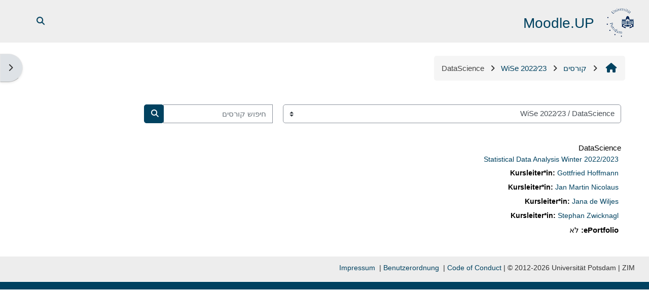

--- FILE ---
content_type: text/html; charset=utf-8
request_url: https://moodle2.uni-potsdam.de/course/index.php?categoryid=2332&lang=he
body_size: 68065
content:
<!DOCTYPE html>

<html  dir="rtl" lang="he" xml:lang="he">
<head>
    <title>כל הקורסים | Moodle.UP</title>
    <link rel="shortcut icon" href="https://moodle2.uni-potsdam.de/pluginfile.php/1/core_admin/favicon/64x64/1767791152/logo_moodle.png" />
    <style type="text/css">.admin_settingspage_tabs_with_tertiary .dropdown-toggle { font-size: 1.875rem !important; }
h2:has(+ .admin_settingspage_tabs_with_tertiary) { display: none; }</style><meta http-equiv="Content-Type" content="text/html; charset=utf-8" />
<meta name="keywords" content="moodle, כל הקורסים | Moodle.UP" />
<link rel="stylesheet" type="text/css" href="https://moodle2.uni-potsdam.de/theme/yui_combo.php?rollup/3.18.1/yui-moodlesimple-min.css" /><script id="firstthemesheet" type="text/css">/** Required in order to fix style inclusion problems in IE with YUI **/</script><link rel="stylesheet" type="text/css" href="https://moodle2.uni-potsdam.de/theme/styles.php/adaptable/1767791152_1767756731/all-rtl" />
<script>
//<![CDATA[
var M = {}; M.yui = {};
M.pageloadstarttime = new Date();
M.cfg = {"wwwroot":"https:\/\/moodle2.uni-potsdam.de","apibase":"https:\/\/moodle2.uni-potsdam.de\/r.php\/api","homeurl":{},"sesskey":"dYYsI7khZ1","sessiontimeout":"14400","sessiontimeoutwarning":1200,"themerev":"1767791152","slasharguments":1,"theme":"adaptable","iconsystemmodule":"core\/icon_system_fontawesome","jsrev":"1768392922","admin":"admin","svgicons":true,"usertimezone":"\u05d0\u05d9\u05e8\u05d5\u05e4\u05d4, \u05d1\u05e8\u05dc\u05d9\u05df","language":"he","courseId":1,"courseContextId":2,"contextid":2419550,"contextInstanceId":2332,"langrev":1768533551,"templaterev":"1767786467","siteId":1,"userId":0};var yui1ConfigFn = function(me) {if(/-skin|reset|fonts|grids|base/.test(me.name)){me.type='css';me.path=me.path.replace(/\.js/,'.css');me.path=me.path.replace(/\/yui2-skin/,'/assets/skins/sam/yui2-skin')}};
var yui2ConfigFn = function(me) {var parts=me.name.replace(/^moodle-/,'').split('-'),component=parts.shift(),module=parts[0],min='-min';if(/-(skin|core)$/.test(me.name)){parts.pop();me.type='css';min=''}
if(module){var filename=parts.join('-');me.path=component+'/'+module+'/'+filename+min+'.'+me.type}else{me.path=component+'/'+component+'.'+me.type}};
YUI_config = {"debug":false,"base":"https:\/\/moodle2.uni-potsdam.de\/lib\/yuilib\/3.18.1\/","comboBase":"https:\/\/moodle2.uni-potsdam.de\/theme\/yui_combo.php?","combine":true,"filter":null,"insertBefore":"firstthemesheet","groups":{"yui2":{"base":"https:\/\/moodle2.uni-potsdam.de\/lib\/yuilib\/2in3\/2.9.0\/build\/","comboBase":"https:\/\/moodle2.uni-potsdam.de\/theme\/yui_combo.php?","combine":true,"ext":false,"root":"2in3\/2.9.0\/build\/","patterns":{"yui2-":{"group":"yui2","configFn":yui1ConfigFn}}},"moodle":{"name":"moodle","base":"https:\/\/moodle2.uni-potsdam.de\/theme\/yui_combo.php?m\/1768392922\/","combine":true,"comboBase":"https:\/\/moodle2.uni-potsdam.de\/theme\/yui_combo.php?","ext":false,"root":"m\/1768392922\/","patterns":{"moodle-":{"group":"moodle","configFn":yui2ConfigFn}},"filter":null,"modules":{"moodle-core-event":{"requires":["event-custom"]},"moodle-core-notification":{"requires":["moodle-core-notification-dialogue","moodle-core-notification-alert","moodle-core-notification-confirm","moodle-core-notification-exception","moodle-core-notification-ajaxexception"]},"moodle-core-notification-dialogue":{"requires":["base","node","panel","escape","event-key","dd-plugin","moodle-core-widget-focusafterclose","moodle-core-lockscroll"]},"moodle-core-notification-alert":{"requires":["moodle-core-notification-dialogue"]},"moodle-core-notification-confirm":{"requires":["moodle-core-notification-dialogue"]},"moodle-core-notification-exception":{"requires":["moodle-core-notification-dialogue"]},"moodle-core-notification-ajaxexception":{"requires":["moodle-core-notification-dialogue"]},"moodle-core-lockscroll":{"requires":["plugin","base-build"]},"moodle-core-blocks":{"requires":["base","node","io","dom","dd","dd-scroll","moodle-core-dragdrop","moodle-core-notification"]},"moodle-core-handlebars":{"condition":{"trigger":"handlebars","when":"after"}},"moodle-core-chooserdialogue":{"requires":["base","panel","moodle-core-notification"]},"moodle-core-dragdrop":{"requires":["base","node","io","dom","dd","event-key","event-focus","moodle-core-notification"]},"moodle-core-maintenancemodetimer":{"requires":["base","node"]},"moodle-core-actionmenu":{"requires":["base","event","node-event-simulate"]},"moodle-core_availability-form":{"requires":["base","node","event","event-delegate","panel","moodle-core-notification-dialogue","json"]},"moodle-course-management":{"requires":["base","node","io-base","moodle-core-notification-exception","json-parse","dd-constrain","dd-proxy","dd-drop","dd-delegate","node-event-delegate"]},"moodle-course-categoryexpander":{"requires":["node","event-key"]},"moodle-course-dragdrop":{"requires":["base","node","io","dom","dd","dd-scroll","moodle-core-dragdrop","moodle-core-notification","moodle-course-coursebase","moodle-course-util"]},"moodle-course-util":{"requires":["node"],"use":["moodle-course-util-base"],"submodules":{"moodle-course-util-base":{},"moodle-course-util-section":{"requires":["node","moodle-course-util-base"]},"moodle-course-util-cm":{"requires":["node","moodle-course-util-base"]}}},"moodle-form-dateselector":{"requires":["base","node","overlay","calendar"]},"moodle-form-shortforms":{"requires":["node","base","selector-css3","moodle-core-event"]},"moodle-question-searchform":{"requires":["base","node"]},"moodle-question-chooser":{"requires":["moodle-core-chooserdialogue"]},"moodle-availability_completion-form":{"requires":["base","node","event","moodle-core_availability-form"]},"moodle-availability_date-form":{"requires":["base","node","event","io","moodle-core_availability-form"]},"moodle-availability_grade-form":{"requires":["base","node","event","moodle-core_availability-form"]},"moodle-availability_group-form":{"requires":["base","node","event","moodle-core_availability-form"]},"moodle-availability_grouping-form":{"requires":["base","node","event","moodle-core_availability-form"]},"moodle-availability_language-form":{"requires":["base","node","event","node-event-simulate","moodle-core_availability-form"]},"moodle-availability_profile-form":{"requires":["base","node","event","moodle-core_availability-form"]},"moodle-mod_assign-history":{"requires":["node","transition"]},"moodle-mod_customcert-rearrange":{"requires":["dd-delegate","dd-drag"]},"moodle-mod_dialogue-clickredirector":{"requires":["base","node","json-parse","clickredirector","clickredirector-filters","clickredirector-highlighters","event","event-key"]},"moodle-mod_offlinequiz-offlinequizbase":{"requires":["base","node"]},"moodle-mod_offlinequiz-autosave":{"requires":["base","node","event","event-valuechange","node-event-delegate","io-form"]},"moodle-mod_offlinequiz-modform":{"requires":["base","node","event"]},"moodle-mod_offlinequiz-repaginate":{"requires":["base","event","node","io","moodle-core-notification-dialogue"]},"moodle-mod_offlinequiz-toolboxes":{"requires":["base","node","event","event-key","io","moodle-mod_offlinequiz-offlinequizbase","moodle-mod_offlinequiz-util-slot","moodle-core-notification-ajaxexception"]},"moodle-mod_offlinequiz-randomquestion":{"requires":["base","event","node","io","moodle-core-notification-dialogue"]},"moodle-mod_offlinequiz-questionchooser":{"requires":["moodle-core-chooserdialogue","moodle-mod_offlinequiz-util","querystring-parse"]},"moodle-mod_offlinequiz-dragdrop":{"requires":["base","node","io","dom","dd","dd-scroll","moodle-core-dragdrop","moodle-core-notification","moodle-mod_offlinequiz-offlinequizbase","moodle-mod_offlinequiz-util-base","moodle-mod_offlinequiz-util-page","moodle-mod_offlinequiz-util-slot","moodle-course-util"]},"moodle-mod_offlinequiz-util":{"requires":["node"],"use":["moodle-mod_offlinequiz-util-base"],"submodules":{"moodle-mod_offlinequiz-util-base":{},"moodle-mod_offlinequiz-util-slot":{"requires":["node","moodle-mod_offlinequiz-util-base"]},"moodle-mod_offlinequiz-util-page":{"requires":["node","moodle-mod_offlinequiz-util-base"]}}},"moodle-mod_quiz-quizbase":{"requires":["base","node"]},"moodle-mod_quiz-autosave":{"requires":["base","node","event","event-valuechange","node-event-delegate","io-form","datatype-date-format"]},"moodle-mod_quiz-modform":{"requires":["base","node","event"]},"moodle-mod_quiz-toolboxes":{"requires":["base","node","event","event-key","io","moodle-mod_quiz-quizbase","moodle-mod_quiz-util-slot","moodle-core-notification-ajaxexception"]},"moodle-mod_quiz-questionchooser":{"requires":["moodle-core-chooserdialogue","moodle-mod_quiz-util","querystring-parse"]},"moodle-mod_quiz-dragdrop":{"requires":["base","node","io","dom","dd","dd-scroll","moodle-core-dragdrop","moodle-core-notification","moodle-mod_quiz-quizbase","moodle-mod_quiz-util-base","moodle-mod_quiz-util-page","moodle-mod_quiz-util-slot","moodle-course-util"]},"moodle-mod_quiz-util":{"requires":["node","moodle-core-actionmenu"],"use":["moodle-mod_quiz-util-base"],"submodules":{"moodle-mod_quiz-util-base":{},"moodle-mod_quiz-util-slot":{"requires":["node","moodle-mod_quiz-util-base"]},"moodle-mod_quiz-util-page":{"requires":["node","moodle-mod_quiz-util-base"]}}},"moodle-mod_scheduler-saveseen":{"requires":["base","node","event"]},"moodle-mod_scheduler-studentlist":{"requires":["base","node","event","io"]},"moodle-mod_scheduler-delselected":{"requires":["base","node","event"]},"moodle-message_airnotifier-toolboxes":{"requires":["base","node","io"]},"moodle-filter_easychem-loader":{"requires":["moodle-core-event"]},"moodle-editor_atto-rangy":{"requires":[]},"moodle-editor_atto-editor":{"requires":["node","transition","io","overlay","escape","event","event-simulate","event-custom","node-event-html5","node-event-simulate","yui-throttle","moodle-core-notification-dialogue","moodle-editor_atto-rangy","handlebars","timers","querystring-stringify"]},"moodle-editor_atto-plugin":{"requires":["node","base","escape","event","event-outside","handlebars","event-custom","timers","moodle-editor_atto-menu"]},"moodle-editor_atto-menu":{"requires":["moodle-core-notification-dialogue","node","event","event-custom"]},"moodle-report_eventlist-eventfilter":{"requires":["base","event","node","node-event-delegate","datatable","autocomplete","autocomplete-filters"]},"moodle-report_loglive-fetchlogs":{"requires":["base","event","node","io","node-event-delegate"]},"moodle-gradereport_history-userselector":{"requires":["escape","event-delegate","event-key","handlebars","io-base","json-parse","moodle-core-notification-dialogue"]},"moodle-qbank_editquestion-chooser":{"requires":["moodle-core-chooserdialogue"]},"moodle-tool_lp-dragdrop-reorder":{"requires":["moodle-core-dragdrop"]},"moodle-assignfeedback_editpdf-editor":{"requires":["base","event","node","io","graphics","json","event-move","event-resize","transition","querystring-stringify-simple","moodle-core-notification-dialog","moodle-core-notification-alert","moodle-core-notification-warning","moodle-core-notification-exception","moodle-core-notification-ajaxexception"]},"moodle-atto_accessibilitychecker-button":{"requires":["color-base","moodle-editor_atto-plugin"]},"moodle-atto_accessibilityhelper-button":{"requires":["moodle-editor_atto-plugin"]},"moodle-atto_align-button":{"requires":["moodle-editor_atto-plugin"]},"moodle-atto_bold-button":{"requires":["moodle-editor_atto-plugin"]},"moodle-atto_charmap-button":{"requires":["moodle-editor_atto-plugin"]},"moodle-atto_clear-button":{"requires":["moodle-editor_atto-plugin"]},"moodle-atto_collapse-button":{"requires":["moodle-editor_atto-plugin"]},"moodle-atto_easychem-button":{"requires":["moodle-editor_atto-plugin","moodle-core-event","io","event-valuechange","tabview","array-extras"]},"moodle-atto_emojipicker-button":{"requires":["moodle-editor_atto-plugin"]},"moodle-atto_emoticon-button":{"requires":["moodle-editor_atto-plugin"]},"moodle-atto_equation-button":{"requires":["moodle-editor_atto-plugin","moodle-core-event","io","event-valuechange","tabview","array-extras"]},"moodle-atto_fullscreen-button":{"requires":["event-resize","moodle-editor_atto-plugin"]},"moodle-atto_h5p-button":{"requires":["moodle-editor_atto-plugin"]},"moodle-atto_html-codemirror":{"requires":["moodle-atto_html-codemirror-skin"]},"moodle-atto_html-button":{"requires":["promise","moodle-editor_atto-plugin","moodle-atto_html-beautify","moodle-atto_html-codemirror","event-valuechange"]},"moodle-atto_html-beautify":{},"moodle-atto_image-button":{"requires":["moodle-editor_atto-plugin"]},"moodle-atto_indent-button":{"requires":["moodle-editor_atto-plugin"]},"moodle-atto_italic-button":{"requires":["moodle-editor_atto-plugin"]},"moodle-atto_link-button":{"requires":["moodle-editor_atto-plugin"]},"moodle-atto_managefiles-button":{"requires":["moodle-editor_atto-plugin"]},"moodle-atto_managefiles-usedfiles":{"requires":["node","escape"]},"moodle-atto_media-button":{"requires":["moodle-editor_atto-plugin","moodle-form-shortforms"]},"moodle-atto_noautolink-button":{"requires":["moodle-editor_atto-plugin"]},"moodle-atto_orderedlist-button":{"requires":["moodle-editor_atto-plugin"]},"moodle-atto_panoptobutton-button":{"requires":["moodle-editor_atto-plugin"]},"moodle-atto_recordrtc-button":{"requires":["moodle-editor_atto-plugin","moodle-atto_recordrtc-recording"]},"moodle-atto_recordrtc-recording":{"requires":["moodle-atto_recordrtc-button"]},"moodle-atto_rtl-button":{"requires":["moodle-editor_atto-plugin"]},"moodle-atto_strike-button":{"requires":["moodle-editor_atto-plugin"]},"moodle-atto_subscript-button":{"requires":["moodle-editor_atto-plugin"]},"moodle-atto_superscript-button":{"requires":["moodle-editor_atto-plugin"]},"moodle-atto_table-button":{"requires":["moodle-editor_atto-plugin","moodle-editor_atto-menu","event","event-valuechange"]},"moodle-atto_title-button":{"requires":["moodle-editor_atto-plugin"]},"moodle-atto_underline-button":{"requires":["moodle-editor_atto-plugin"]},"moodle-atto_undo-button":{"requires":["moodle-editor_atto-plugin"]},"moodle-atto_unorderedlist-button":{"requires":["moodle-editor_atto-plugin"]}}},"gallery":{"name":"gallery","base":"https:\/\/moodle2.uni-potsdam.de\/lib\/yuilib\/gallery\/","combine":true,"comboBase":"https:\/\/moodle2.uni-potsdam.de\/theme\/yui_combo.php?","ext":false,"root":"gallery\/1768392922\/","patterns":{"gallery-":{"group":"gallery"}}}},"modules":{"core_filepicker":{"name":"core_filepicker","fullpath":"https:\/\/moodle2.uni-potsdam.de\/lib\/javascript.php\/1768392922\/repository\/filepicker.js","requires":["base","node","node-event-simulate","json","async-queue","io-base","io-upload-iframe","io-form","yui2-treeview","panel","cookie","datatable","datatable-sort","resize-plugin","dd-plugin","escape","moodle-core_filepicker","moodle-core-notification-dialogue"]},"core_comment":{"name":"core_comment","fullpath":"https:\/\/moodle2.uni-potsdam.de\/lib\/javascript.php\/1768392922\/comment\/comment.js","requires":["base","io-base","node","json","yui2-animation","overlay","escape"]}},"logInclude":[],"logExclude":[],"logLevel":null};
M.yui.loader = {modules: {}};

//]]>
</script>

<link rel="stylesheet" href="https://moodle2.uni-potsdam.de/filter/ipa/gentium.css" type="text/css">
<!-- <link rel="stylesheet" href="/theme/up/javascript/jQuery-Notify-bar/css/jquery.notifyBar.css">-->
    <meta name="viewport" content="width=device-width, initial-scale=1.0">

    <!-- Twitter Card data -->
    <meta name="twitter:card" value="summary">
    <meta name="twitter:site" value="Moodle.UP">
    <meta name="twitter:title" value="כל הקורסים | Moodle.UP">

    <!-- Open Graph data -->
    <meta property="og:title" content="כל הקורסים | Moodle.UP">
    <meta property="og:type" content="website" />
    <meta property="og:url" content="">
    <meta name="og:site_name" value="Moodle.UP">

    <!-- Chrome, Firefox OS and Opera on Android topbar color -->
    <meta name="theme-color" content="#004260">

    <!-- Windows Phone topbar color -->
    <meta name="msapplication-navbutton-color" content="#004260">

    <!-- iOS Safari topbar color -->
    <meta name="apple-mobile-web-app-status-bar-style" content="#004260">

</head><body  id="page-course-index-category" class="format-site limitedwidth  path-course path-course-index chrome dir-rtl lang-he yui-skin-sam yui3-skin-sam moodle2-uni-potsdam-de pagelayout-coursecategory course-1 context-2419550 category-2332 notloggedin theme theme_adaptable two-column  fullin header-style2 showblockicons standard uses-drawers responsivesectionnav"><div>
    <a class="sr-only sr-only-focusable" href="#maincontent">דילוג לתוכן הראשי</a>
</div><script src="https://moodle2.uni-potsdam.de/lib/javascript.php/1768392922/lib/polyfills/polyfill.js"></script>
<script src="https://moodle2.uni-potsdam.de/theme/yui_combo.php?rollup/3.18.1/yui-moodlesimple-min.js"></script><script src="https://moodle2.uni-potsdam.de/lib/javascript.php/1768392922/lib/javascript-static.js"></script>
<script>
//<![CDATA[
document.body.className += ' jsenabled';
//]]>
</script>


<!--

<script src="/theme/up/javascript/jQuery-Notify-bar/jquery.notifyBar.js"></script> 

<script>
/*
   $(function() {
    if (typeof window.sessionStorage != undefined) {
      var now = new Date();
      var start = sessionStorage.getItem('warningShownWhen');
      if ( (now - start > 600000) || !sessionStorage.getItem('warningShown')) {
        $.notifyBar({
          cssClass: "warning",
          html: "Hinweis: Texte geschützt – Änderungen bei der digitalen Veröffentlichung urheberrechtlich geschützter Werke ab dem 1. Januar 2017. <br>Informationen zum Hintergrund dieser Veränderung finden Sie im <a href='https://www.uni-potsdam.de/leitfaden-urhg/20161207-up-nachrichten-veroeffentlichung-urhg.pdf' target='_blank'>Schreiben der CIO vom 06.12.2016.</a>",
       delay: 5000,
       close: true,
       closeOnClick: false
      });
    sessionStorage.setItem('warningShown', true);
    sessionStorage.setItem('warningShownWhen', Date.now());
    }
  }
});
*/
</script>

--><div id="page-wrapper"><div  class="drawer drawer-right d-none d-print-none not-initialized" data-region="fixed-drawer" id="theme_adaptable-drawers-sidepost" data-preference="drawer-open-block" data-state="show-drawer-right" data-forceopen="" data-close-on-resize="1">
    <div class="drawerheader">
        <button
            class="btn drawertoggle icon-no-margin hidden"
            data-toggler="drawers"
            data-action="closedrawer"
            data-target="theme_adaptable-drawers-sidepost"
            data-toggle="tooltip"
            data-placement="left"
            title="סגירת סרגל משבצות"
        >
            <i class="afaicon fa fa-xmark fa-fw" aria-hidden="true"  ></i>
        </button>
        
        <div class="drawerheadercontent hidden">
            
        </div>
    </div>
    <div class="drawercontent drag-container" data-usertour="scroller">
                    <section class="d-print-none" aria-label="משבצות (בלוקים)">
                <aside id="block-region-side-post" class="block-region" data-blockregion="side-post" data-droptarget="1"><h2 class="sr-only">משבצות (בלוקים)</h2><a class="skip skip-block" id="fsb-2" href="#sb-2">דילוג את קטגוריות קורסים</a><section id="inst599768" class="block_course_list block list_block mb-3" role="navigation" data-block="course_list" data-instance-id="599768" aria-labelledby="instance-599768-header"><div class="header"><div id="instance-599768-action" class="block-action block-collapsible" data-instance-id="599768" title="Show / hide the block"></div><div class="title"><div class="block_action"></div><h2 class="d-inline" id="instance-599768-header">קטגוריות קורסים</h2></div><div class="block-controls"></div></div><div class="content"><ul class="unlist"><li class="r0"><div class="column c1"><a  href="https://moodle2.uni-potsdam.de/course/index.php?categoryid=3069"><i class="afaicon fa fa-graduation-cap fa-fw"  title="קורס" role="img" aria-label="קורס"></i>WiSe 2025 ∕ 26</a></div></li>
<li class="r1"><div class="column c1"><a  href="https://moodle2.uni-potsdam.de/course/index.php?categoryid=2939"><i class="afaicon fa fa-graduation-cap fa-fw"  title="קורס" role="img" aria-label="קורס"></i>SoSe 2025</a></div></li>
<li class="r0"><div class="column c1"><a  href="https://moodle2.uni-potsdam.de/course/index.php?categoryid=2807"><i class="afaicon fa fa-graduation-cap fa-fw"  title="קורס" role="img" aria-label="קורס"></i>WiSe 2024 ∕ 25</a></div></li>
<li class="r1"><div class="column c1"><a  href="https://moodle2.uni-potsdam.de/course/index.php?categoryid=2684"><i class="afaicon fa fa-graduation-cap fa-fw"  title="קורס" role="img" aria-label="קורס"></i>SoSe 2024</a></div></li>
<li class="r0"><div class="column c1"><a  href="https://moodle2.uni-potsdam.de/course/index.php?categoryid=2562"><i class="afaicon fa fa-graduation-cap fa-fw"  title="קורס" role="img" aria-label="קורס"></i>WiSe 2023 ∕ 24</a></div></li>
<li class="r1"><div class="column c1"><a  href="https://moodle2.uni-potsdam.de/course/index.php?categoryid=2438"><i class="afaicon fa fa-graduation-cap fa-fw"  title="קורס" role="img" aria-label="קורס"></i>SoSe 2023</a></div></li>
<li class="r0"><div class="column c1"><a  href="https://moodle2.uni-potsdam.de/course/index.php?categoryid=2317"><i class="afaicon fa fa-graduation-cap fa-fw"  title="קורס" role="img" aria-label="קורס"></i>WiSe 2022∕23</a></div></li>
<li class="r1"><div class="column c1"><a  href="https://moodle2.uni-potsdam.de/course/index.php?categoryid=2196"><i class="afaicon fa fa-graduation-cap fa-fw"  title="קורס" role="img" aria-label="קורס"></i>SoSe 2022</a></div></li>
<li class="r0"><div class="column c1"><a  href="https://moodle2.uni-potsdam.de/course/index.php?categoryid=1943"><i class="afaicon fa fa-graduation-cap fa-fw"  title="קורס" role="img" aria-label="קורס"></i>SoSe 2021</a></div></li>
<li class="r1"><div class="column c1"><a  href="https://moodle2.uni-potsdam.de/course/index.php?categoryid=2082"><i class="afaicon fa fa-graduation-cap fa-fw"  title="קורס" role="img" aria-label="קורס"></i>WiSe 2021/22</a></div></li>
<li class="r0"><div class="column c1"><a  href="https://moodle2.uni-potsdam.de/course/index.php?categoryid=1708"><i class="afaicon fa fa-graduation-cap fa-fw"  title="קורס" role="img" aria-label="קורס"></i>WiSe 2020/21</a></div></li>
<li class="r1"><div class="column c1"><a  href="https://moodle2.uni-potsdam.de/course/index.php?categoryid=1600"><i class="afaicon fa fa-graduation-cap fa-fw"  title="קורס" role="img" aria-label="קורס"></i>SoSe 2020</a></div></li>
<li class="r0"><div class="column c1"><a  href="https://moodle2.uni-potsdam.de/course/index.php?categoryid=1490"><i class="afaicon fa fa-graduation-cap fa-fw"  title="קורס" role="img" aria-label="קורס"></i>WiSe 2019/20</a></div></li>
<li class="r1"><div class="column c1"><a  href="https://moodle2.uni-potsdam.de/course/index.php?categoryid=1375"><i class="afaicon fa fa-graduation-cap fa-fw"  title="קורס" role="img" aria-label="קורס"></i>SoSe 2019</a></div></li>
<li class="r0"><div class="column c1"><a  href="https://moodle2.uni-potsdam.de/course/index.php?categoryid=1266"><i class="afaicon fa fa-graduation-cap fa-fw"  title="קורס" role="img" aria-label="קורס"></i>WiSe 2018/19</a></div></li>
<li class="r1"><div class="column c1"><a  href="https://moodle2.uni-potsdam.de/course/index.php?categoryid=1154"><i class="afaicon fa fa-graduation-cap fa-fw"  title="קורס" role="img" aria-label="קורס"></i>SoSe 2018</a></div></li>
<li class="r0"><div class="column c1"><a  href="https://moodle2.uni-potsdam.de/course/index.php?categoryid=1051"><i class="afaicon fa fa-graduation-cap fa-fw"  title="קורס" role="img" aria-label="קורס"></i>WiSe 2017/18</a></div></li>
<li class="r1"><div class="column c1"><a  href="https://moodle2.uni-potsdam.de/course/index.php?categoryid=945"><i class="afaicon fa fa-graduation-cap fa-fw"  title="קורס" role="img" aria-label="קורס"></i>SoSe 2017</a></div></li>
<li class="r0"><div class="column c1"><a  href="https://moodle2.uni-potsdam.de/course/index.php?categoryid=841"><i class="afaicon fa fa-graduation-cap fa-fw"  title="קורס" role="img" aria-label="קורס"></i>WiSe 2016/17</a></div></li>
<li class="r1"><div class="column c1"><a  href="https://moodle2.uni-potsdam.de/course/index.php?categoryid=733"><i class="afaicon fa fa-graduation-cap fa-fw"  title="קורס" role="img" aria-label="קורס"></i>SoSe 2016</a></div></li>
<li class="r0"><div class="column c1"><a  href="https://moodle2.uni-potsdam.de/course/index.php?categoryid=626"><i class="afaicon fa fa-graduation-cap fa-fw"  title="קורס" role="img" aria-label="קורס"></i>WiSe 2015/16</a></div></li>
<li class="r1"><div class="column c1"><a  href="https://moodle2.uni-potsdam.de/course/index.php?categoryid=7"><i class="afaicon fa fa-graduation-cap fa-fw"  title="קורס" role="img" aria-label="קורס"></i>SoSe 2015</a></div></li>
<li class="r0"><div class="column c1"><a  href="https://moodle2.uni-potsdam.de/course/index.php?categoryid=5"><i class="afaicon fa fa-graduation-cap fa-fw"  title="קורס" role="img" aria-label="קורס"></i>WiSe 2014/15</a></div></li>
<li class="r1"><div class="column c1"><a  href="https://moodle2.uni-potsdam.de/course/index.php?categoryid=6"><i class="afaicon fa fa-graduation-cap fa-fw"  title="קורס" role="img" aria-label="קורס"></i>SoSe 2014</a></div></li>
<li class="r0"><div class="column c1"><a  href="https://moodle2.uni-potsdam.de/course/index.php?categoryid=4"><i class="afaicon fa fa-graduation-cap fa-fw"  title="קורס" role="img" aria-label="קורס"></i>WiSe 2013/14</a></div></li>
<li class="r1"><div class="column c1"><a  href="https://moodle2.uni-potsdam.de/course/index.php?categoryid=3"><i class="afaicon fa fa-graduation-cap fa-fw"  title="קורס" role="img" aria-label="קורס"></i>SoSe 2013</a></div></li>
<li class="r0"><div class="column c1"><a  href="https://moodle2.uni-potsdam.de/course/index.php?categoryid=2"><i class="afaicon fa fa-graduation-cap fa-fw"  title="קורס" role="img" aria-label="קורס"></i>WiSe 2012/13</a></div></li>
<li class="r1"><div class="column c1"><a  href="https://moodle2.uni-potsdam.de/course/index.php?categoryid=316"><i class="afaicon fa fa-graduation-cap fa-fw"  title="קורס" role="img" aria-label="קורס"></i>Sonderkurse</a></div></li>
<li class="r0"><div class="column c1"><a  href="https://moodle2.uni-potsdam.de/course/index.php?categoryid=106"><i class="afaicon fa fa-graduation-cap fa-fw"  title="קורס" role="img" aria-label="קורס"></i>Beispielkurse</a></div></li>
<li class="r1"><div class="column c1"><a  href="https://moodle2.uni-potsdam.de/course/index.php?categoryid=2805"><i class="afaicon fa fa-graduation-cap fa-fw"  title="קורס" role="img" aria-label="קורס"></i>Dauerkurse</a></div></li>
<li class="r0"><div class="column c1"><a  href="https://moodle2.uni-potsdam.de/course/index.php?categoryid=2806"><i class="afaicon fa fa-graduation-cap fa-fw"  title="קורס" role="img" aria-label="קורס"></i>Befristete Kurse</a></div></li></ul><div class="footer"><a href="https://moodle2.uni-potsdam.de/course/index.php">כל הקורסים</a> ...</div></div></section><span class="skip-block-to" id="sb-2"></span></aside>
            </section>

    </div>
</div><header id="adaptable-page-header-wrapper">
    <div id="header2" class="above-header main-header-row">
        <div class="container">
            <div class="row h-100">
                <div class="d-none d-lg-block col-lg-6">
                    <div class="d-flex justify-content-start align-items-center h-100 bd-highlight">
                        <div class="pb-2 pr-3 pt-2 bd-highlight d-none d-lg-inline-block"><a href=https://moodle2.uni-potsdam.de aria-label="ראשי" title="Moodle.UP"><img src=//moodle2.uni-potsdam.de/pluginfile.php/1/theme_adaptable/logo/1767791152/Unilogo_01_60.png id="logo" alt=""></a></div>
                        <div id="headertitle" class="bd-highlight pt-2 d-none d-lg-inline-block"><h1><span id="sitetitle"><p>Moodle.UP</p></span></h1></div>
                        <div id="course-header">
                            
                        </div>
                    </div>
                </div>

                <div class="col-lg-6 pr-0 my-auto">
                    <nav class="navbar navbar-expand btco-hover-menu">
                        <button class="navbar-toggler nav-link aabtn d-block d-lg-none px-1 my-1 border-0" data-toggler="drawers" data-action="toggle" data-target="theme_adaptable-drawers-primary">
                            <i aria-hidden="true" class="fa fa-bars afaicon fa-fw"></i>
                            <span class="sr-only">חלון סקירה צדדי</span>
                        </button>
                        <div class="collapse navbar-collapse">
                            <ul id="adaptable-user-nav" class="navbar-nav ml-auto">
                                
                                <li class="nav-item navbarsearchsocial mx-md-1 my-auto">
                                <div id="searchinput-navbar-696ab5940841b696ab593b47615" class="simplesearchform adsimplesearchform">
    <div class="collapse" id="searchform-navbar-696ab5940841b696ab593b47615">
        <form autocomplete="off" action="https://moodle2.uni-potsdam.de/course/search.php" method="get" accept-charset="utf-8" class="mform d-flex flex-wrap align-items-center searchform-navbar">
                <input type="hidden" name="context" value="2419550">
            <div class="input-group">
                <input type="text"
                    id="searchinput-696ab5940841b696ab593b47615"
                    class="form-control withclear"
                    placeholder="Course search"
                    aria-label="Course search"
                    name="q"
                    data-region="input"
                    autocomplete="off"
                >
                <label for="searchinput-696ab5940841b696ab593b47615">
                    <span class="sr-only">Course search</span>
                </label>
                <button class="btn btn-close adsimplesearchclose"
                    data-action="closesearch"
                    data-toggle="collapse"
                    data-target="#searchform-navbar-696ab5940841b696ab593b47615"
                    type="button"
                >
                    <i class="afaicon fa fa-xmark fa-fw" aria-hidden="true"  ></i>
                    <span class="sr-only">סגירה</span>
                </button>
                <button type="submit" class="btn btn-submit" data-action="submit">
                    <i class="afaicon fa fa-magnifying-glass fa-fw" aria-hidden="true"  ></i>
                    <span class="sr-only">Course search</span>
                </button>
            </div>
        </form>
    </div>
    <button
        class="rounded-0 nav-link icon-no-margin"
        data-toggle="collapse"
        data-target="#searchform-navbar-696ab5940841b696ab593b47615"
        data-action="opensearch"
        type="button"
        aria-expanded="false"
        aria-controls="searchform-navbar-696ab5940841b696ab593b47615"
        title="הצגה או הסתרה של קלט חיפוש"
    >
        <i class="afaicon fa fa-magnifying-glass fa-fw" aria-hidden="true"  ></i>
        <span class="sr-only">הצגה או הסתרה של קלט חיפוש</span>
    </button>
</div>
                                </li>
                                



                                

                                

                                <li class="nav-item"><a class="btn-login d-inline-block" href="https://moodle2.uni-potsdam.de/login/index.php">Log in</a></li>
                            </ul>
                        </div>
                    </nav>
                </div>
            </div>
        </div>
    </div>


</header>


<div  class="drawer drawer-left drawer-primary d-print-none not-initialized" data-region="fixed-drawer" id="theme_adaptable-drawers-primary" data-preference="" data-state="show-drawer-primary" data-forceopen="0" data-close-on-resize="1">
    <div class="drawerheader">
        <button
            class="btn drawertoggle icon-no-margin hidden"
            data-toggler="drawers"
            data-action="closedrawer"
            data-target="theme_adaptable-drawers-primary"
            data-toggle="tooltip"
            data-placement="right"
            title="סגירת סרגל ניווט צדדי"
        >
            <i class="afaicon fa fa-xmark fa-fw" aria-hidden="true"  ></i>
        </button>
                    <img src="https://moodle2.uni-potsdam.de/pluginfile.php/1/core_admin/logocompact/300x300/1767791152/logo_moodle_weiss.png" class="logo py-1 h-100" alt="">

        <div class="drawerheadercontent hidden">
            
        </div>
    </div>
    <div class="drawercontent drag-container" data-usertour="scroller">
                <div class="list-group">
                <a href="https://moodle2.uni-potsdam.de/local/eportfolio" class="list-group-item list-group-item-action" >
                    <span class="fa fa-folder-open fa-lg"></span> ePortfolio
                </a>
        </div>

    </div>
</div><div id="page" class="drawers"><div class="drawer-toggles d-flex">
    <div class="drawer-toggler drawer-right-toggle ml-auto d-print-none">
        <button
            class="btn icon-no-margin"
            data-toggler="drawers"
            data-action="toggle"
            data-target="theme_adaptable-drawers-sidepost"
            data-toggle="tooltip"
            data-placement="right"
            title="תצוגת סרגל משבצות צדדי"
        >
            <span class="sr-only">תצוגת סרגל משבצות צדדי</span>
            <span class="dir-rtl-hide"><i class="afaicon fa fa-chevron-left fa-fw" aria-hidden="true"  ></i></span>
            <span class="dir-ltr-hide"><i class="afaicon fa fa-chevron-right fa-fw" aria-hidden="true"  ></i></span>
        </button>
    </div>
</div><div id="maincontainer" class="container outercont"><div class="row">
    <div id="page-second-header" class="col-12 pt-3 pb-3">
        <div class="d-flex flex-fill flex-wrap align-items-center">
            <div id="page-navbar" class="mr-auto d-none d-md-flex">
                <nav role="navigation" aria-label="Breadcrumb"><ol class="breadcrumb align-items-center d-none d-md-flex"><li><a href="https://moodle2.uni-potsdam.de/"><i aria-hidden="true" class="fa-lg fa fa-home afaicon fa-fw"></i></a></li><li><i aria-hidden="true" class="separator fa fa-angle-right afaicon fa-fw"></i><span itemscope="" itemtype="http://data-vocabulary.org/Breadcrumb"><a itemprop="url" href="https://moodle2.uni-potsdam.de/course/index.php"><span itemprop="title">קורסים</span></a></span></li><li><i aria-hidden="true" class="separator fa fa-angle-right afaicon fa-fw"></i><span itemscope="" itemtype="http://data-vocabulary.org/Breadcrumb"><a itemprop="url" href="https://moodle2.uni-potsdam.de/course/index.php?categoryid=2317"><span itemprop="title">WiSe 2022∕23</span></a></span></li><li><i aria-hidden="true" class="separator fa fa-angle-right afaicon fa-fw"></i><span itemscope="" itemtype="http://data-vocabulary.org/Breadcrumb"><a itemprop="url" aria-current="page" href="https://moodle2.uni-potsdam.de/course/index.php?categoryid=2332"><span itemprop="title">DataScience</span></a></span></li></ol></nav>
            </div>
            <div class="header-actions-container ml-auto" data-region="header-actions-container">
            </div>
        </div>
        <div class="d-flex align-items-center">
            <div class="mr-auto d-flex flex-column">
            </div>
        </div>
    </div>
</div><div id="page-content" class="row"><div id="region-main-box" class="col-12"><section id="region-main"><span class="notifications" id="user-notifications"></span><div role="main"><span id="maincontent"></span><span></span><div class="container-fluid tertiary-navigation" id="action_bar">
    <div class="row">
            <div class="navitem">
                <div class="urlselect text-truncate w-100">
                    <form method="post" action="https://moodle2.uni-potsdam.de/course/jumpto.php" class="d-flex flex-wrap align-items-center" id="url_select_f696ab593b47611">
                        <input type="hidden" name="sesskey" value="dYYsI7khZ1">
                            <label for="url_select696ab593b47612" class="sr-only">
                                קטגוריות קורסים
                            </label>
                        <select  id="url_select696ab593b47612" class="custom-select urlselect text-truncate w-100" name="jump"
                                 >
                                    <option value="/course/index.php?categoryid=3069"  >WiSe 2025 ∕ 26</option>
                                    <option value="/course/index.php?categoryid=3189"  >WiSe 2025 ∕ 26 / Angewandte Kultur- und Translationsstudien (deutsch-polnisch)</option>
                                    <option value="/course/index.php?categoryid=3188"  >WiSe 2025 ∕ 26 / Angewandte Kulturwissenschaft und Kultursemiotik</option>
                                    <option value="/course/index.php?categoryid=3187"  >WiSe 2025 ∕ 26 / Angewandte Romanische Literaturwissenschaft</option>
                                    <option value="/course/index.php?categoryid=3186"  >WiSe 2025 ∕ 26 / Anglistik ∕ Amerikanistik</option>
                                    <option value="/course/index.php?categoryid=3185"  >WiSe 2025 ∕ 26 / Anglophone Modernities in Literature and Culture</option>
                                    <option value="/course/index.php?categoryid=3184"  >WiSe 2025 ∕ 26 / Astrophysik</option>
                                    <option value="/course/index.php?categoryid=3183"  >WiSe 2025 ∕ 26 / Betriebswirtschaftslehre</option>
                                    <option value="/course/index.php?categoryid=3182"  >WiSe 2025 ∕ 26 / Biochemie und Molekularbiologie</option>
                                    <option value="/course/index.php?categoryid=3181"  >WiSe 2025 ∕ 26 / Bioinformatik</option>
                                    <option value="/course/index.php?categoryid=3180"  >WiSe 2025 ∕ 26 / Biologie</option>
                                    <option value="/course/index.php?categoryid=3179"  >WiSe 2025 ∕ 26 / Biowissenschaften</option>
                                    <option value="/course/index.php?categoryid=3178"  >WiSe 2025 ∕ 26 / Chemie</option>
                                    <option value="/course/index.php?categoryid=3177"  >WiSe 2025 ∕ 26 / Clinical Exercise Science</option>
                                    <option value="/course/index.php?categoryid=3176"  >WiSe 2025 ∕ 26 / Cognitive Systems</option>
                                    <option value="/course/index.php?categoryid=3175"  >WiSe 2025 ∕ 26 / Computerlinguistik</option>
                                    <option value="/course/index.php?categoryid=3174"  >WiSe 2025 ∕ 26 / DataScience</option>
                                    <option value="/course/index.php?categoryid=3173"  >WiSe 2025 ∕ 26 / Deutsch</option>
                                    <option value="/course/index.php?categoryid=3172"  >WiSe 2025 ∕ 26 / Deutsch-russischer Master Verwaltungswissenschaft</option>
                                    <option value="/course/index.php?categoryid=3171"  >WiSe 2025 ∕ 26 / Ecology, Evolution and Conservation</option>
                                    <option value="/course/index.php?categoryid=3170"  >WiSe 2025 ∕ 26 / Economics and Business</option>
                                    <option value="/course/index.php?categoryid=3169"  >WiSe 2025 ∕ 26 / Englisch</option>
                                    <option value="/course/index.php?categoryid=3168"  >WiSe 2025 ∕ 26 / Ernährungswissenschaft</option>
                                    <option value="/course/index.php?categoryid=3167"  >WiSe 2025 ∕ 26 / Erziehungswissenschaft</option>
                                    <option value="/course/index.php?categoryid=3166"  >WiSe 2025 ∕ 26 / Europäische Medienwissenschaft</option>
                                    <option value="/course/index.php?categoryid=3165"  >WiSe 2025 ∕ 26 / European Governance and Administration</option>
                                    <option value="/course/index.php?categoryid=3164"  >WiSe 2025 ∕ 26 / European Masters in Clinical Linguistics</option>
                                    <option value="/course/index.php?categoryid=3163"  >WiSe 2025 ∕ 26 / Executive Master of Public Management</option>
                                    <option value="/course/index.php?categoryid=3162"  >WiSe 2025 ∕ 26 / Französisch</option>
                                    <option value="/course/index.php?categoryid=3161"  >WiSe 2025 ∕ 26 / Französische Philologie</option>
                                    <option value="/course/index.php?categoryid=3160"  >WiSe 2025 ∕ 26 / Fremdsprachenlinguistik</option>
                                    <option value="/course/index.php?categoryid=3159"  >WiSe 2025 ∕ 26 / GeoGovernance</option>
                                    <option value="/course/index.php?categoryid=3158"  >WiSe 2025 ∕ 26 / Geographie</option>
                                    <option value="/course/index.php?categoryid=3157"  >WiSe 2025 ∕ 26 / Geoinformation und Visualisierung</option>
                                    <option value="/course/index.php?categoryid=3156"  >WiSe 2025 ∕ 26 / Geoökologie</option>
                                    <option value="/course/index.php?categoryid=3155"  >WiSe 2025 ∕ 26 / Geowissenschaften</option>
                                    <option value="/course/index.php?categoryid=3154"  >WiSe 2025 ∕ 26 / Germanistik</option>
                                    <option value="/course/index.php?categoryid=3153"  >WiSe 2025 ∕ 26 / Geschichte</option>
                                    <option value="/course/index.php?categoryid=3152"  >WiSe 2025 ∕ 26 / Global Public Policy</option>
                                    <option value="/course/index.php?categoryid=3151"  >WiSe 2025 ∕ 26 / Gräzistik</option>
                                    <option value="/course/index.php?categoryid=3150"  >WiSe 2025 ∕ 26 / Grundschulbildung</option>
                                    <option value="/course/index.php?categoryid=3149"  >WiSe 2025 ∕ 26 / Informatik</option>
                                    <option value="/course/index.php?categoryid=3148"  >WiSe 2025 ∕ 26 / Inklusionspädagogik</option>
                                    <option value="/course/index.php?categoryid=3147"  >WiSe 2025 ∕ 26 / Integrative Sport-,Bewegungs- und Gesundheitswissenschaft</option>
                                    <option value="/course/index.php?categoryid=3146"  >WiSe 2025 ∕ 26 / Interdisziplinäre Russlandstudien</option>
                                    <option value="/course/index.php?categoryid=3145"  >WiSe 2025 ∕ 26 / Interkulturelle Wirtschaftskommunikation</option>
                                    <option value="/course/index.php?categoryid=3144"  >WiSe 2025 ∕ 26 / International M.Sc. ∕ Ph.D. Programme for Experimental and Clinical Linguistics</option>
                                    <option value="/course/index.php?categoryid=3143"  >WiSe 2025 ∕ 26 / Internationale Beziehungen</option>
                                    <option value="/course/index.php?categoryid=3142"  >WiSe 2025 ∕ 26 / IT-Systems Engineering</option>
                                    <option value="/course/index.php?categoryid=3141"  >WiSe 2025 ∕ 26 / Italienisch</option>
                                    <option value="/course/index.php?categoryid=3140"  >WiSe 2025 ∕ 26 / Italienische Philologie</option>
                                    <option value="/course/index.php?categoryid=3139"  >WiSe 2025 ∕ 26 / Judentum und Christentum im kulturellen Kontext</option>
                                    <option value="/course/index.php?categoryid=3138"  >WiSe 2025 ∕ 26 / Jüdische Religion, Geschichte und Kultur</option>
                                    <option value="/course/index.php?categoryid=3137"  >WiSe 2025 ∕ 26 / Jüdische Studien</option>
                                    <option value="/course/index.php?categoryid=3136"  >WiSe 2025 ∕ 26 / Jüdische Theologie</option>
                                    <option value="/course/index.php?categoryid=3135"  >WiSe 2025 ∕ 26 / Juniorstudium</option>
                                    <option value="/course/index.php?categoryid=3134"  >WiSe 2025 ∕ 26 / Kulturelle Begegnungsräume der Frühen Neuzeit</option>
                                    <option value="/course/index.php?categoryid=3133"  >WiSe 2025 ∕ 26 / Kulturwissenschaft</option>
                                    <option value="/course/index.php?categoryid=3132"  >WiSe 2025 ∕ 26 / Kunst</option>
                                    <option value="/course/index.php?categoryid=3131"  >WiSe 2025 ∕ 26 / Latein</option>
                                    <option value="/course/index.php?categoryid=3130"  >WiSe 2025 ∕ 26 / Latinistik</option>
                                    <option value="/course/index.php?categoryid=3129"  >WiSe 2025 ∕ 26 / Lebensgestaltung, Ethik, Religionskunde</option>
                                    <option value="/course/index.php?categoryid=3128"  >WiSe 2025 ∕ 26 / Linguistik</option>
                                    <option value="/course/index.php?categoryid=3127"  >WiSe 2025 ∕ 26 / Linguistik im Kontext: Erwerb – Kommunikation – Mehrsprachigkeit</option>
                                    <option value="/course/index.php?categoryid=3126"  >WiSe 2025 ∕ 26 / Linguistik: Kommunikation-Variation-Mehrsprachigkeit</option>
                                    <option value="/course/index.php?categoryid=3125"  >WiSe 2025 ∕ 26 / Master Cognitive Systems: Language, Learning and Reasoning</option>
                                    <option value="/course/index.php?categoryid=3124"  >WiSe 2025 ∕ 26 / Master of Business Administration</option>
                                    <option value="/course/index.php?categoryid=3123"  >WiSe 2025 ∕ 26 / Master of Public Management (MPM)</option>
                                    <option value="/course/index.php?categoryid=3122"  >WiSe 2025 ∕ 26 / Master of Toxicology</option>
                                    <option value="/course/index.php?categoryid=3190"  >WiSe 2025 ∕ 26 / Master Public Health, Exercise, and Nutrition (PEN)</option>
                                    <option value="/course/index.php?categoryid=3121"  >WiSe 2025 ∕ 26 / Master-Studiengang CLEWS</option>
                                    <option value="/course/index.php?categoryid=3120"  >WiSe 2025 ∕ 26 / Masterprogramms Cognitive Science - Embodied Cognition</option>
                                    <option value="/course/index.php?categoryid=3119"  >WiSe 2025 ∕ 26 / Mathematik</option>
                                    <option value="/course/index.php?categoryid=3118"  >WiSe 2025 ∕ 26 / Militärgeschichte ∕ Militärsoziologie - Military Studies</option>
                                    <option value="/course/index.php?categoryid=3117"  >WiSe 2025 ∕ 26 / Musik</option>
                                    <option value="/course/index.php?categoryid=3116"  >WiSe 2025 ∕ 26 / Musisch-ästhetischer Lernbereich</option>
                                    <option value="/course/index.php?categoryid=3115"  >WiSe 2025 ∕ 26 / Öffentliches Recht</option>
                                    <option value="/course/index.php?categoryid=3114"  >WiSe 2025 ∕ 26 / Ökologie, Evolution, Naturschutz</option>
                                    <option value="/course/index.php?categoryid=3113"  >WiSe 2025 ∕ 26 / Osteuropäische Kulturstudien</option>
                                    <option value="/course/index.php?categoryid=3112"  >WiSe 2025 ∕ 26 / Patholinguistik</option>
                                    <option value="/course/index.php?categoryid=3111"  >WiSe 2025 ∕ 26 / Philosophie</option>
                                    <option value="/course/index.php?categoryid=3110"  >WiSe 2025 ∕ 26 / Physik</option>
                                    <option value="/course/index.php?categoryid=3109"  >WiSe 2025 ∕ 26 / Politik und Verwaltung</option>
                                    <option value="/course/index.php?categoryid=3108"  >WiSe 2025 ∕ 26 / Politik und Wirtschaft</option>
                                    <option value="/course/index.php?categoryid=3107"  >WiSe 2025 ∕ 26 / Politik, Verwaltung und Organisation</option>
                                    <option value="/course/index.php?categoryid=3106"  >WiSe 2025 ∕ 26 / Politikwissenschaft</option>
                                    <option value="/course/index.php?categoryid=3105"  >WiSe 2025 ∕ 26 / Politische Bildung</option>
                                    <option value="/course/index.php?categoryid=3104"  >WiSe 2025 ∕ 26 / Polnisch</option>
                                    <option value="/course/index.php?categoryid=3103"  >WiSe 2025 ∕ 26 / Polonistik</option>
                                    <option value="/course/index.php?categoryid=3102"  >WiSe 2025 ∕ 26 / Polymer Science</option>
                                    <option value="/course/index.php?categoryid=3101"  >WiSe 2025 ∕ 26 / Psychologie</option>
                                    <option value="/course/index.php?categoryid=3100"  >WiSe 2025 ∕ 26 / Public Policy and Administration</option>
                                    <option value="/course/index.php?categoryid=3099"  >WiSe 2025 ∕ 26 / Recht der Wirtschaft</option>
                                    <option value="/course/index.php?categoryid=3098"  >WiSe 2025 ∕ 26 / Rechtswissenschaft</option>
                                    <option value="/course/index.php?categoryid=3097"  >WiSe 2025 ∕ 26 / Religionswissenschaft</option>
                                    <option value="/course/index.php?categoryid=3096"  >WiSe 2025 ∕ 26 / Remote Sensing, geoInformation and Visualization</option>
                                    <option value="/course/index.php?categoryid=3095"  >WiSe 2025 ∕ 26 / Romanische Literaturen der Welt</option>
                                    <option value="/course/index.php?categoryid=3094"  >WiSe 2025 ∕ 26 / Romanische Philologie</option>
                                    <option value="/course/index.php?categoryid=3093"  >WiSe 2025 ∕ 26 / Romanistische Linguistik</option>
                                    <option value="/course/index.php?categoryid=3092"  >WiSe 2025 ∕ 26 / Russisch</option>
                                    <option value="/course/index.php?categoryid=3091"  >WiSe 2025 ∕ 26 / Russistik</option>
                                    <option value="/course/index.php?categoryid=3090"  >WiSe 2025 ∕ 26 / Sachunterricht</option>
                                    <option value="/course/index.php?categoryid=3089"  >WiSe 2025 ∕ 26 / Schulmanagement</option>
                                    <option value="/course/index.php?categoryid=3088"  >WiSe 2025 ∕ 26 / Slavistik</option>
                                    <option value="/course/index.php?categoryid=3087"  >WiSe 2025 ∕ 26 / Sonderkurse</option>
                                    <option value="/course/index.php?categoryid=3086"  >WiSe 2025 ∕ 26 / Soziologie</option>
                                    <option value="/course/index.php?categoryid=3085"  >WiSe 2025 ∕ 26 / Spanisch</option>
                                    <option value="/course/index.php?categoryid=3084"  >WiSe 2025 ∕ 26 / Spanische Philologie</option>
                                    <option value="/course/index.php?categoryid=3083"  >WiSe 2025 ∕ 26 / Sport</option>
                                    <option value="/course/index.php?categoryid=3082"  >WiSe 2025 ∕ 26 / Sportmanagement</option>
                                    <option value="/course/index.php?categoryid=3081"  >WiSe 2025 ∕ 26 / Sporttherapie und Prävention</option>
                                    <option value="/course/index.php?categoryid=3080"  >WiSe 2025 ∕ 26 / Sportwissenschaft-Leistungssport</option>
                                    <option value="/course/index.php?categoryid=3079"  >WiSe 2025 ∕ 26 / Studiumplus</option>
                                    <option value="/course/index.php?categoryid=3078"  >WiSe 2025 ∕ 26 / Unternehmens- und Steuerrecht</option>
                                    <option value="/course/index.php?categoryid=3077"  >WiSe 2025 ∕ 26 / Vergleichende Literatur- und Kunstwissenschaft</option>
                                    <option value="/course/index.php?categoryid=3076"  >WiSe 2025 ∕ 26 / Verwaltungswissenschaft</option>
                                    <option value="/course/index.php?categoryid=3075"  >WiSe 2025 ∕ 26 / Volkswirtschaftslehre</option>
                                    <option value="/course/index.php?categoryid=3074"  >WiSe 2025 ∕ 26 / Wirtschaft-Arbeit-Technik</option>
                                    <option value="/course/index.php?categoryid=3073"  >WiSe 2025 ∕ 26 / Wirtschaftsinformatik</option>
                                    <option value="/course/index.php?categoryid=3072"  >WiSe 2025 ∕ 26 / Wirtschaftsinformatik und Digitale Transformation</option>
                                    <option value="/course/index.php?categoryid=3071"  >WiSe 2025 ∕ 26 / Wirtschaftsinformatik und Electronic Government</option>
                                    <option value="/course/index.php?categoryid=3070"  >WiSe 2025 ∕ 26 / Zeitgeschichte</option>
                                    <option value="/course/index.php?categoryid=2939"  >SoSe 2025</option>
                                    <option value="/course/index.php?categoryid=3059"  >SoSe 2025 / Angewandte Kultur- und Translationsstudien (deutsch-polnisch)</option>
                                    <option value="/course/index.php?categoryid=3058"  >SoSe 2025 / Angewandte Kulturwissenschaft und Kultursemiotik</option>
                                    <option value="/course/index.php?categoryid=3057"  >SoSe 2025 / Angewandte Romanische Literaturwissenschaft</option>
                                    <option value="/course/index.php?categoryid=3056"  >SoSe 2025 / Anglistik ∕ Amerikanistik</option>
                                    <option value="/course/index.php?categoryid=3055"  >SoSe 2025 / Anglophone Modernities in Literature and Culture</option>
                                    <option value="/course/index.php?categoryid=3054"  >SoSe 2025 / Astrophysik</option>
                                    <option value="/course/index.php?categoryid=3053"  >SoSe 2025 / Betriebswirtschaftslehre</option>
                                    <option value="/course/index.php?categoryid=3052"  >SoSe 2025 / Biochemie und Molekularbiologie</option>
                                    <option value="/course/index.php?categoryid=3051"  >SoSe 2025 / Bioinformatik</option>
                                    <option value="/course/index.php?categoryid=3050"  >SoSe 2025 / Biologie</option>
                                    <option value="/course/index.php?categoryid=3049"  >SoSe 2025 / Biowissenschaften</option>
                                    <option value="/course/index.php?categoryid=3048"  >SoSe 2025 / Chemie</option>
                                    <option value="/course/index.php?categoryid=3047"  >SoSe 2025 / Clinical Exercise Science</option>
                                    <option value="/course/index.php?categoryid=3046"  >SoSe 2025 / Cognitive Systems</option>
                                    <option value="/course/index.php?categoryid=3045"  >SoSe 2025 / Computerlinguistik</option>
                                    <option value="/course/index.php?categoryid=3044"  >SoSe 2025 / DataScience</option>
                                    <option value="/course/index.php?categoryid=3043"  >SoSe 2025 / Deutsch</option>
                                    <option value="/course/index.php?categoryid=3042"  >SoSe 2025 / Deutsch-russischer Master Verwaltungswissenschaft</option>
                                    <option value="/course/index.php?categoryid=3041"  >SoSe 2025 / Ecology, Evolution and Conservation</option>
                                    <option value="/course/index.php?categoryid=3040"  >SoSe 2025 / Economics and Business</option>
                                    <option value="/course/index.php?categoryid=3039"  >SoSe 2025 / Englisch</option>
                                    <option value="/course/index.php?categoryid=3038"  >SoSe 2025 / Ernährungswissenschaft</option>
                                    <option value="/course/index.php?categoryid=3037"  >SoSe 2025 / Erziehungswissenschaft</option>
                                    <option value="/course/index.php?categoryid=3036"  >SoSe 2025 / Europäische Medienwissenschaft</option>
                                    <option value="/course/index.php?categoryid=3035"  >SoSe 2025 / European Governance and Administration</option>
                                    <option value="/course/index.php?categoryid=3034"  >SoSe 2025 / European Masters in Clinical Linguistics</option>
                                    <option value="/course/index.php?categoryid=3033"  >SoSe 2025 / Executive Master of Public Management</option>
                                    <option value="/course/index.php?categoryid=3032"  >SoSe 2025 / Französisch</option>
                                    <option value="/course/index.php?categoryid=3031"  >SoSe 2025 / Französische Philologie</option>
                                    <option value="/course/index.php?categoryid=3030"  >SoSe 2025 / Fremdsprachenlinguistik</option>
                                    <option value="/course/index.php?categoryid=3029"  >SoSe 2025 / GeoGovernance</option>
                                    <option value="/course/index.php?categoryid=3028"  >SoSe 2025 / Geographie</option>
                                    <option value="/course/index.php?categoryid=3027"  >SoSe 2025 / Geoinformation und Visualisierung</option>
                                    <option value="/course/index.php?categoryid=3026"  >SoSe 2025 / Geoökologie</option>
                                    <option value="/course/index.php?categoryid=3025"  >SoSe 2025 / Geowissenschaften</option>
                                    <option value="/course/index.php?categoryid=3024"  >SoSe 2025 / Germanistik</option>
                                    <option value="/course/index.php?categoryid=3023"  >SoSe 2025 / Geschichte</option>
                                    <option value="/course/index.php?categoryid=3022"  >SoSe 2025 / Global Public Policy</option>
                                    <option value="/course/index.php?categoryid=3021"  >SoSe 2025 / Gräzistik</option>
                                    <option value="/course/index.php?categoryid=3020"  >SoSe 2025 / Grundschulbildung</option>
                                    <option value="/course/index.php?categoryid=3019"  >SoSe 2025 / Informatik</option>
                                    <option value="/course/index.php?categoryid=3018"  >SoSe 2025 / Inklusionspädagogik</option>
                                    <option value="/course/index.php?categoryid=3017"  >SoSe 2025 / Integrative Sport-,Bewegungs- und Gesundheitswissenschaft</option>
                                    <option value="/course/index.php?categoryid=3016"  >SoSe 2025 / Interdisziplinäre Russlandstudien</option>
                                    <option value="/course/index.php?categoryid=3015"  >SoSe 2025 / Interkulturelle Wirtschaftskommunikation</option>
                                    <option value="/course/index.php?categoryid=3014"  >SoSe 2025 / International M.Sc. ∕ Ph.D. Programme for Experimental and Clinical Linguistics</option>
                                    <option value="/course/index.php?categoryid=3013"  >SoSe 2025 / Internationale Beziehungen</option>
                                    <option value="/course/index.php?categoryid=3012"  >SoSe 2025 / IT-Systems Engineering</option>
                                    <option value="/course/index.php?categoryid=3011"  >SoSe 2025 / Italienisch</option>
                                    <option value="/course/index.php?categoryid=3010"  >SoSe 2025 / Italienische Philologie</option>
                                    <option value="/course/index.php?categoryid=3009"  >SoSe 2025 / Judentum und Christentum im kulturellen Kontext</option>
                                    <option value="/course/index.php?categoryid=3008"  >SoSe 2025 / Jüdische Religion, Geschichte und Kultur</option>
                                    <option value="/course/index.php?categoryid=3007"  >SoSe 2025 / Jüdische Studien</option>
                                    <option value="/course/index.php?categoryid=3006"  >SoSe 2025 / Jüdische Theologie</option>
                                    <option value="/course/index.php?categoryid=3005"  >SoSe 2025 / Juniorstudium</option>
                                    <option value="/course/index.php?categoryid=3062"  >SoSe 2025 / Kognitionswissenschaft</option>
                                    <option value="/course/index.php?categoryid=3004"  >SoSe 2025 / Kulturelle Begegnungsräume der Frühen Neuzeit</option>
                                    <option value="/course/index.php?categoryid=3003"  >SoSe 2025 / Kulturwissenschaft</option>
                                    <option value="/course/index.php?categoryid=3002"  >SoSe 2025 / Kunst</option>
                                    <option value="/course/index.php?categoryid=3001"  >SoSe 2025 / Latein</option>
                                    <option value="/course/index.php?categoryid=3000"  >SoSe 2025 / Latinistik</option>
                                    <option value="/course/index.php?categoryid=2999"  >SoSe 2025 / Lebensgestaltung, Ethik, Religionskunde</option>
                                    <option value="/course/index.php?categoryid=2998"  >SoSe 2025 / Linguistik</option>
                                    <option value="/course/index.php?categoryid=2997"  >SoSe 2025 / Linguistik im Kontext: Erwerb – Kommunikation – Mehrsprachigkeit</option>
                                    <option value="/course/index.php?categoryid=2996"  >SoSe 2025 / Linguistik: Kommunikation-Variation-Mehrsprachigkeit</option>
                                    <option value="/course/index.php?categoryid=2995"  >SoSe 2025 / Master Cognitive Systems: Language, Learning and Reasoning</option>
                                    <option value="/course/index.php?categoryid=2994"  >SoSe 2025 / Master of Business Administration</option>
                                    <option value="/course/index.php?categoryid=2993"  >SoSe 2025 / Master of Public Management (MPM)</option>
                                    <option value="/course/index.php?categoryid=2992"  >SoSe 2025 / Master of Toxicology</option>
                                    <option value="/course/index.php?categoryid=2991"  >SoSe 2025 / Master-Studiengang CLEWS</option>
                                    <option value="/course/index.php?categoryid=3061"  >SoSe 2025 / Master Cognitive Science</option>
                                    <option value="/course/index.php?categoryid=2990"  >SoSe 2025 / Masterprogramms Cognitive Science - Embodied Cognition</option>
                                    <option value="/course/index.php?categoryid=2989"  >SoSe 2025 / Mathematik</option>
                                    <option value="/course/index.php?categoryid=2988"  >SoSe 2025 / Militärgeschichte ∕ Militärsoziologie - Military Studies</option>
                                    <option value="/course/index.php?categoryid=2987"  >SoSe 2025 / Musik</option>
                                    <option value="/course/index.php?categoryid=2986"  >SoSe 2025 / Musisch-ästhetischer Lernbereich</option>
                                    <option value="/course/index.php?categoryid=2985"  >SoSe 2025 / Öffentliches Recht</option>
                                    <option value="/course/index.php?categoryid=2984"  >SoSe 2025 / Ökologie, Evolution, Naturschutz</option>
                                    <option value="/course/index.php?categoryid=2983"  >SoSe 2025 / Osteuropäische Kulturstudien</option>
                                    <option value="/course/index.php?categoryid=2982"  >SoSe 2025 / Patholinguistik</option>
                                    <option value="/course/index.php?categoryid=2981"  >SoSe 2025 / Philosophie</option>
                                    <option value="/course/index.php?categoryid=2980"  >SoSe 2025 / Physik</option>
                                    <option value="/course/index.php?categoryid=2979"  >SoSe 2025 / Politik und Verwaltung</option>
                                    <option value="/course/index.php?categoryid=2978"  >SoSe 2025 / Politik und Wirtschaft</option>
                                    <option value="/course/index.php?categoryid=2977"  >SoSe 2025 / Politik, Verwaltung und Organisation</option>
                                    <option value="/course/index.php?categoryid=2976"  >SoSe 2025 / Politikwissenschaft</option>
                                    <option value="/course/index.php?categoryid=2973"  >SoSe 2025 / Polonistik</option>
                                    <option value="/course/index.php?categoryid=2975"  >SoSe 2025 / Politische Bildung</option>
                                    <option value="/course/index.php?categoryid=2974"  >SoSe 2025 / Polnisch</option>
                                    <option value="/course/index.php?categoryid=2972"  >SoSe 2025 / Polymer Science</option>
                                    <option value="/course/index.php?categoryid=2971"  >SoSe 2025 / Psychologie</option>
                                    <option value="/course/index.php?categoryid=2970"  >SoSe 2025 / Public Policy and Administration</option>
                                    <option value="/course/index.php?categoryid=2969"  >SoSe 2025 / Recht der Wirtschaft</option>
                                    <option value="/course/index.php?categoryid=2968"  >SoSe 2025 / Rechtswissenschaft</option>
                                    <option value="/course/index.php?categoryid=2967"  >SoSe 2025 / Religionswissenschaft</option>
                                    <option value="/course/index.php?categoryid=2966"  >SoSe 2025 / Remote Sensing, geoInformation and Visualization</option>
                                    <option value="/course/index.php?categoryid=2965"  >SoSe 2025 / Romanische Literaturen der Welt</option>
                                    <option value="/course/index.php?categoryid=2964"  >SoSe 2025 / Romanische Philologie</option>
                                    <option value="/course/index.php?categoryid=2963"  >SoSe 2025 / Romanistische Linguistik</option>
                                    <option value="/course/index.php?categoryid=2962"  >SoSe 2025 / Russisch</option>
                                    <option value="/course/index.php?categoryid=2961"  >SoSe 2025 / Russistik</option>
                                    <option value="/course/index.php?categoryid=2960"  >SoSe 2025 / Sachunterricht</option>
                                    <option value="/course/index.php?categoryid=2959"  >SoSe 2025 / Schulmanagement</option>
                                    <option value="/course/index.php?categoryid=2958"  >SoSe 2025 / Slavistik</option>
                                    <option value="/course/index.php?categoryid=2957"  >SoSe 2025 / Sonderkurse</option>
                                    <option value="/course/index.php?categoryid=2956"  >SoSe 2025 / Soziologie</option>
                                    <option value="/course/index.php?categoryid=2955"  >SoSe 2025 / Spanisch</option>
                                    <option value="/course/index.php?categoryid=2954"  >SoSe 2025 / Spanische Philologie</option>
                                    <option value="/course/index.php?categoryid=2953"  >SoSe 2025 / Sport</option>
                                    <option value="/course/index.php?categoryid=2952"  >SoSe 2025 / Sportmanagement</option>
                                    <option value="/course/index.php?categoryid=2951"  >SoSe 2025 / Sporttherapie und Prävention</option>
                                    <option value="/course/index.php?categoryid=2950"  >SoSe 2025 / Sportwissenschaft-Leistungssport</option>
                                    <option value="/course/index.php?categoryid=2949"  >SoSe 2025 / Studiumplus</option>
                                    <option value="/course/index.php?categoryid=2948"  >SoSe 2025 / Unternehmens- und Steuerrecht</option>
                                    <option value="/course/index.php?categoryid=2947"  >SoSe 2025 / Vergleichende Literatur- und Kunstwissenschaft</option>
                                    <option value="/course/index.php?categoryid=2946"  >SoSe 2025 / Verwaltungswissenschaft</option>
                                    <option value="/course/index.php?categoryid=2945"  >SoSe 2025 / Volkswirtschaftslehre</option>
                                    <option value="/course/index.php?categoryid=2944"  >SoSe 2025 / Wirtschaft-Arbeit-Technik</option>
                                    <option value="/course/index.php?categoryid=2943"  >SoSe 2025 / Wirtschaftsinformatik</option>
                                    <option value="/course/index.php?categoryid=2942"  >SoSe 2025 / Wirtschaftsinformatik und Digitale Transformation</option>
                                    <option value="/course/index.php?categoryid=2941"  >SoSe 2025 / Wirtschaftsinformatik und Electronic Government</option>
                                    <option value="/course/index.php?categoryid=2940"  >SoSe 2025 / Zeitgeschichte</option>
                                    <option value="/course/index.php?categoryid=2807"  >WiSe 2024 ∕ 25</option>
                                    <option value="/course/index.php?categoryid=2927"  >WiSe 2024 ∕ 25 / Angewandte Kultur- und Translationsstudien (deutsch-polnisch)</option>
                                    <option value="/course/index.php?categoryid=2926"  >WiSe 2024 ∕ 25 / Angewandte Kulturwissenschaft und Kultursemiotik</option>
                                    <option value="/course/index.php?categoryid=2925"  >WiSe 2024 ∕ 25 / Angewandte Romanische Literaturwissenschaft</option>
                                    <option value="/course/index.php?categoryid=2924"  >WiSe 2024 ∕ 25 / Anglistik ∕ Amerikanistik</option>
                                    <option value="/course/index.php?categoryid=2923"  >WiSe 2024 ∕ 25 / Anglophone Modernities in Literature and Culture</option>
                                    <option value="/course/index.php?categoryid=2922"  >WiSe 2024 ∕ 25 / Astrophysik</option>
                                    <option value="/course/index.php?categoryid=2921"  >WiSe 2024 ∕ 25 / Betriebswirtschaftslehre</option>
                                    <option value="/course/index.php?categoryid=2920"  >WiSe 2024 ∕ 25 / Biochemie und Molekularbiologie</option>
                                    <option value="/course/index.php?categoryid=2919"  >WiSe 2024 ∕ 25 / Bioinformatik</option>
                                    <option value="/course/index.php?categoryid=2918"  >WiSe 2024 ∕ 25 / Biologie</option>
                                    <option value="/course/index.php?categoryid=2917"  >WiSe 2024 ∕ 25 / Biowissenschaften</option>
                                    <option value="/course/index.php?categoryid=2916"  >WiSe 2024 ∕ 25 / Chemie</option>
                                    <option value="/course/index.php?categoryid=2915"  >WiSe 2024 ∕ 25 / Clinical Exercise Science</option>
                                    <option value="/course/index.php?categoryid=2914"  >WiSe 2024 ∕ 25 / Cognitive Systems</option>
                                    <option value="/course/index.php?categoryid=2913"  >WiSe 2024 ∕ 25 / Computerlinguistik</option>
                                    <option value="/course/index.php?categoryid=2912"  >WiSe 2024 ∕ 25 / DataScience</option>
                                    <option value="/course/index.php?categoryid=2911"  >WiSe 2024 ∕ 25 / Deutsch</option>
                                    <option value="/course/index.php?categoryid=2910"  >WiSe 2024 ∕ 25 / Deutsch-russischer Master Verwaltungswissenschaft</option>
                                    <option value="/course/index.php?categoryid=2909"  >WiSe 2024 ∕ 25 / Ecology, Evolution and Conservation</option>
                                    <option value="/course/index.php?categoryid=2908"  >WiSe 2024 ∕ 25 / Economics and Business</option>
                                    <option value="/course/index.php?categoryid=2907"  >WiSe 2024 ∕ 25 / Englisch</option>
                                    <option value="/course/index.php?categoryid=2906"  >WiSe 2024 ∕ 25 / Ernährungswissenschaft</option>
                                    <option value="/course/index.php?categoryid=2905"  >WiSe 2024 ∕ 25 / Erziehungswissenschaft</option>
                                    <option value="/course/index.php?categoryid=2904"  >WiSe 2024 ∕ 25 / Europäische Medienwissenschaft</option>
                                    <option value="/course/index.php?categoryid=2903"  >WiSe 2024 ∕ 25 / European Governance and Administration</option>
                                    <option value="/course/index.php?categoryid=2902"  >WiSe 2024 ∕ 25 / European Masters in Clinical Linguistics</option>
                                    <option value="/course/index.php?categoryid=2901"  >WiSe 2024 ∕ 25 / Executive Master of Public Management</option>
                                    <option value="/course/index.php?categoryid=2900"  >WiSe 2024 ∕ 25 / Französisch</option>
                                    <option value="/course/index.php?categoryid=2899"  >WiSe 2024 ∕ 25 / Französische Philologie</option>
                                    <option value="/course/index.php?categoryid=2898"  >WiSe 2024 ∕ 25 / Fremdsprachenlinguistik</option>
                                    <option value="/course/index.php?categoryid=2897"  >WiSe 2024 ∕ 25 / GeoGovernance</option>
                                    <option value="/course/index.php?categoryid=2896"  >WiSe 2024 ∕ 25 / Geographie</option>
                                    <option value="/course/index.php?categoryid=2895"  >WiSe 2024 ∕ 25 / Geoinformation und Visualisierung</option>
                                    <option value="/course/index.php?categoryid=2894"  >WiSe 2024 ∕ 25 / Geoökologie</option>
                                    <option value="/course/index.php?categoryid=2893"  >WiSe 2024 ∕ 25 / Geowissenschaften</option>
                                    <option value="/course/index.php?categoryid=2892"  >WiSe 2024 ∕ 25 / Germanistik</option>
                                    <option value="/course/index.php?categoryid=2891"  >WiSe 2024 ∕ 25 / Geschichte</option>
                                    <option value="/course/index.php?categoryid=2890"  >WiSe 2024 ∕ 25 / Global Public Policy</option>
                                    <option value="/course/index.php?categoryid=2889"  >WiSe 2024 ∕ 25 / Gräzistik</option>
                                    <option value="/course/index.php?categoryid=2888"  >WiSe 2024 ∕ 25 / Grundschulbildung</option>
                                    <option value="/course/index.php?categoryid=2887"  >WiSe 2024 ∕ 25 / Informatik</option>
                                    <option value="/course/index.php?categoryid=2886"  >WiSe 2024 ∕ 25 / Inklusionspädagogik</option>
                                    <option value="/course/index.php?categoryid=2885"  >WiSe 2024 ∕ 25 / Integrative Sport-,Bewegungs- und Gesundheitswissenschaft</option>
                                    <option value="/course/index.php?categoryid=2884"  >WiSe 2024 ∕ 25 / Interdisziplinäre Russlandstudien</option>
                                    <option value="/course/index.php?categoryid=2883"  >WiSe 2024 ∕ 25 / Interkulturelle Wirtschaftskommunikation</option>
                                    <option value="/course/index.php?categoryid=2882"  >WiSe 2024 ∕ 25 / International M.Sc. ∕ Ph.D. Programme for Experimental and Clinical Linguistics</option>
                                    <option value="/course/index.php?categoryid=2881"  >WiSe 2024 ∕ 25 / Internationale Beziehungen</option>
                                    <option value="/course/index.php?categoryid=2880"  >WiSe 2024 ∕ 25 / IT-Systems Engineering</option>
                                    <option value="/course/index.php?categoryid=2879"  >WiSe 2024 ∕ 25 / Italienisch</option>
                                    <option value="/course/index.php?categoryid=2878"  >WiSe 2024 ∕ 25 / Italienische Philologie</option>
                                    <option value="/course/index.php?categoryid=2877"  >WiSe 2024 ∕ 25 / Judentum und Christentum im kulturellen Kontext</option>
                                    <option value="/course/index.php?categoryid=2876"  >WiSe 2024 ∕ 25 / Jüdische Religion, Geschichte und Kultur</option>
                                    <option value="/course/index.php?categoryid=2875"  >WiSe 2024 ∕ 25 / Jüdische Studien</option>
                                    <option value="/course/index.php?categoryid=2874"  >WiSe 2024 ∕ 25 / Jüdische Theologie</option>
                                    <option value="/course/index.php?categoryid=2873"  >WiSe 2024 ∕ 25 / Juniorstudium</option>
                                    <option value="/course/index.php?categoryid=2872"  >WiSe 2024 ∕ 25 / Kulturelle Begegnungsräume der Frühen Neuzeit</option>
                                    <option value="/course/index.php?categoryid=2871"  >WiSe 2024 ∕ 25 / Kulturwissenschaft</option>
                                    <option value="/course/index.php?categoryid=2870"  >WiSe 2024 ∕ 25 / Kunst</option>
                                    <option value="/course/index.php?categoryid=2869"  >WiSe 2024 ∕ 25 / Latein</option>
                                    <option value="/course/index.php?categoryid=2868"  >WiSe 2024 ∕ 25 / Latinistik</option>
                                    <option value="/course/index.php?categoryid=2867"  >WiSe 2024 ∕ 25 / Lebensgestaltung, Ethik, Religionskunde</option>
                                    <option value="/course/index.php?categoryid=2866"  >WiSe 2024 ∕ 25 / Linguistik</option>
                                    <option value="/course/index.php?categoryid=2865"  >WiSe 2024 ∕ 25 / Linguistik im Kontext: Erwerb – Kommunikation – Mehrsprachigkeit</option>
                                    <option value="/course/index.php?categoryid=2864"  >WiSe 2024 ∕ 25 / Linguistik: Kommunikation-Variation-Mehrsprachigkeit</option>
                                    <option value="/course/index.php?categoryid=2863"  >WiSe 2024 ∕ 25 / Master Cognitive Systems: Language, Learning and Reasoning</option>
                                    <option value="/course/index.php?categoryid=2862"  >WiSe 2024 ∕ 25 / Master of Business Administration</option>
                                    <option value="/course/index.php?categoryid=2861"  >WiSe 2024 ∕ 25 / Master of Public Management (MPM)</option>
                                    <option value="/course/index.php?categoryid=2860"  >WiSe 2024 ∕ 25 / Master of Toxicology</option>
                                    <option value="/course/index.php?categoryid=2859"  >WiSe 2024 ∕ 25 / Master-Studiengang CLEWS</option>
                                    <option value="/course/index.php?categoryid=2858"  >WiSe 2024 ∕ 25 / Masterprogramms Cognitive Science - Embodied Cognition</option>
                                    <option value="/course/index.php?categoryid=2857"  >WiSe 2024 ∕ 25 / Mathematik</option>
                                    <option value="/course/index.php?categoryid=2856"  >WiSe 2024 ∕ 25 / Militärgeschichte ∕ Militärsoziologie - Military Studies</option>
                                    <option value="/course/index.php?categoryid=2855"  >WiSe 2024 ∕ 25 / Musik</option>
                                    <option value="/course/index.php?categoryid=2854"  >WiSe 2024 ∕ 25 / Musisch-ästhetischer Lernbereich</option>
                                    <option value="/course/index.php?categoryid=2853"  >WiSe 2024 ∕ 25 / Öffentliches Recht</option>
                                    <option value="/course/index.php?categoryid=2852"  >WiSe 2024 ∕ 25 / Ökologie, Evolution, Naturschutz</option>
                                    <option value="/course/index.php?categoryid=2851"  >WiSe 2024 ∕ 25 / Osteuropäische Kulturstudien</option>
                                    <option value="/course/index.php?categoryid=2850"  >WiSe 2024 ∕ 25 / Patholinguistik</option>
                                    <option value="/course/index.php?categoryid=2849"  >WiSe 2024 ∕ 25 / Philosophie</option>
                                    <option value="/course/index.php?categoryid=2848"  >WiSe 2024 ∕ 25 / Physik</option>
                                    <option value="/course/index.php?categoryid=2847"  >WiSe 2024 ∕ 25 / Politik und Verwaltung</option>
                                    <option value="/course/index.php?categoryid=2846"  >WiSe 2024 ∕ 25 / Politik und Wirtschaft</option>
                                    <option value="/course/index.php?categoryid=2845"  >WiSe 2024 ∕ 25 / Politik, Verwaltung und Organisation</option>
                                    <option value="/course/index.php?categoryid=2844"  >WiSe 2024 ∕ 25 / Politikwissenschaft</option>
                                    <option value="/course/index.php?categoryid=2843"  >WiSe 2024 ∕ 25 / Politische Bildung</option>
                                    <option value="/course/index.php?categoryid=2842"  >WiSe 2024 ∕ 25 / Polnisch</option>
                                    <option value="/course/index.php?categoryid=2841"  >WiSe 2024 ∕ 25 / Polonistik</option>
                                    <option value="/course/index.php?categoryid=2840"  >WiSe 2024 ∕ 25 / Polymer Science</option>
                                    <option value="/course/index.php?categoryid=2839"  >WiSe 2024 ∕ 25 / Psychologie</option>
                                    <option value="/course/index.php?categoryid=2838"  >WiSe 2024 ∕ 25 / Public Policy and Administration</option>
                                    <option value="/course/index.php?categoryid=2837"  >WiSe 2024 ∕ 25 / Recht der Wirtschaft</option>
                                    <option value="/course/index.php?categoryid=2836"  >WiSe 2024 ∕ 25 / Rechtswissenschaft</option>
                                    <option value="/course/index.php?categoryid=2835"  >WiSe 2024 ∕ 25 / Religionswissenschaft</option>
                                    <option value="/course/index.php?categoryid=2834"  >WiSe 2024 ∕ 25 / Remote Sensing, geoInformation and Visualization</option>
                                    <option value="/course/index.php?categoryid=2833"  >WiSe 2024 ∕ 25 / Romanische Literaturen der Welt</option>
                                    <option value="/course/index.php?categoryid=2832"  >WiSe 2024 ∕ 25 / Romanische Philologie</option>
                                    <option value="/course/index.php?categoryid=2831"  >WiSe 2024 ∕ 25 / Romanistische Linguistik</option>
                                    <option value="/course/index.php?categoryid=2830"  >WiSe 2024 ∕ 25 / Russisch</option>
                                    <option value="/course/index.php?categoryid=2829"  >WiSe 2024 ∕ 25 / Russistik</option>
                                    <option value="/course/index.php?categoryid=2828"  >WiSe 2024 ∕ 25 / Sachunterricht</option>
                                    <option value="/course/index.php?categoryid=2827"  >WiSe 2024 ∕ 25 / Schulmanagement</option>
                                    <option value="/course/index.php?categoryid=2826"  >WiSe 2024 ∕ 25 / Slavistik</option>
                                    <option value="/course/index.php?categoryid=2825"  >WiSe 2024 ∕ 25 / Sonderkurse</option>
                                    <option value="/course/index.php?categoryid=2824"  >WiSe 2024 ∕ 25 / Soziologie</option>
                                    <option value="/course/index.php?categoryid=2823"  >WiSe 2024 ∕ 25 / Spanisch</option>
                                    <option value="/course/index.php?categoryid=2822"  >WiSe 2024 ∕ 25 / Spanische Philologie</option>
                                    <option value="/course/index.php?categoryid=2821"  >WiSe 2024 ∕ 25 / Sport</option>
                                    <option value="/course/index.php?categoryid=2820"  >WiSe 2024 ∕ 25 / Sportmanagement</option>
                                    <option value="/course/index.php?categoryid=2819"  >WiSe 2024 ∕ 25 / Sporttherapie und Prävention</option>
                                    <option value="/course/index.php?categoryid=2818"  >WiSe 2024 ∕ 25 / Sportwissenschaft-Leistungssport</option>
                                    <option value="/course/index.php?categoryid=2817"  >WiSe 2024 ∕ 25 / Studiumplus</option>
                                    <option value="/course/index.php?categoryid=2816"  >WiSe 2024 ∕ 25 / Unternehmens- und Steuerrecht</option>
                                    <option value="/course/index.php?categoryid=2815"  >WiSe 2024 ∕ 25 / Vergleichende Literatur- und Kunstwissenschaft</option>
                                    <option value="/course/index.php?categoryid=2814"  >WiSe 2024 ∕ 25 / Verwaltungswissenschaft</option>
                                    <option value="/course/index.php?categoryid=2813"  >WiSe 2024 ∕ 25 / Volkswirtschaftslehre</option>
                                    <option value="/course/index.php?categoryid=2812"  >WiSe 2024 ∕ 25 / Wirtschaft-Arbeit-Technik</option>
                                    <option value="/course/index.php?categoryid=2811"  >WiSe 2024 ∕ 25 / Wirtschaftsinformatik</option>
                                    <option value="/course/index.php?categoryid=2810"  >WiSe 2024 ∕ 25 / Wirtschaftsinformatik und Digitale Transformation</option>
                                    <option value="/course/index.php?categoryid=2809"  >WiSe 2024 ∕ 25 / Wirtschaftsinformatik und Electronic Government</option>
                                    <option value="/course/index.php?categoryid=2808"  >WiSe 2024 ∕ 25 / Zeitgeschichte</option>
                                    <option value="/course/index.php?categoryid=2684"  >SoSe 2024</option>
                                    <option value="/course/index.php?categoryid=2804"  >SoSe 2024 / Angewandte Kultur- und Translationsstudien (deutsch-polnisch)</option>
                                    <option value="/course/index.php?categoryid=2803"  >SoSe 2024 / Angewandte Kulturwissenschaft und Kultursemiotik</option>
                                    <option value="/course/index.php?categoryid=2802"  >SoSe 2024 / Angewandte Romanische Literaturwissenschaft</option>
                                    <option value="/course/index.php?categoryid=2801"  >SoSe 2024 / Anglistik ∕ Amerikanistik</option>
                                    <option value="/course/index.php?categoryid=2800"  >SoSe 2024 / Anglophone Modernities in Literature and Culture</option>
                                    <option value="/course/index.php?categoryid=2799"  >SoSe 2024 / Astrophysik</option>
                                    <option value="/course/index.php?categoryid=2798"  >SoSe 2024 / Betriebswirtschaftslehre</option>
                                    <option value="/course/index.php?categoryid=2797"  >SoSe 2024 / Biochemie und Molekularbiologie</option>
                                    <option value="/course/index.php?categoryid=2796"  >SoSe 2024 / Bioinformatik</option>
                                    <option value="/course/index.php?categoryid=2795"  >SoSe 2024 / Biologie</option>
                                    <option value="/course/index.php?categoryid=2794"  >SoSe 2024 / Biowissenschaften</option>
                                    <option value="/course/index.php?categoryid=2793"  >SoSe 2024 / Chemie</option>
                                    <option value="/course/index.php?categoryid=2792"  >SoSe 2024 / Clinical Exercise Science</option>
                                    <option value="/course/index.php?categoryid=2791"  >SoSe 2024 / Cognitive Systems</option>
                                    <option value="/course/index.php?categoryid=2790"  >SoSe 2024 / Computerlinguistik</option>
                                    <option value="/course/index.php?categoryid=2789"  >SoSe 2024 / DataScience</option>
                                    <option value="/course/index.php?categoryid=2788"  >SoSe 2024 / Deutsch</option>
                                    <option value="/course/index.php?categoryid=2787"  >SoSe 2024 / Deutsch-russischer Master Verwaltungswissenschaft</option>
                                    <option value="/course/index.php?categoryid=2786"  >SoSe 2024 / Ecology, Evolution and Conservation</option>
                                    <option value="/course/index.php?categoryid=2785"  >SoSe 2024 / Economics and Business</option>
                                    <option value="/course/index.php?categoryid=2784"  >SoSe 2024 / Englisch</option>
                                    <option value="/course/index.php?categoryid=2783"  >SoSe 2024 / Ernährungswissenschaft</option>
                                    <option value="/course/index.php?categoryid=2782"  >SoSe 2024 / Erziehungswissenschaft</option>
                                    <option value="/course/index.php?categoryid=2781"  >SoSe 2024 / Europäische Medienwissenschaft</option>
                                    <option value="/course/index.php?categoryid=2780"  >SoSe 2024 / European Governance and Administration</option>
                                    <option value="/course/index.php?categoryid=2779"  >SoSe 2024 / European Masters in Clinical Linguistics</option>
                                    <option value="/course/index.php?categoryid=2778"  >SoSe 2024 / Executive Master of Public Management</option>
                                    <option value="/course/index.php?categoryid=2777"  >SoSe 2024 / Französisch</option>
                                    <option value="/course/index.php?categoryid=2776"  >SoSe 2024 / Französische Philologie</option>
                                    <option value="/course/index.php?categoryid=2775"  >SoSe 2024 / Fremdsprachenlinguistik</option>
                                    <option value="/course/index.php?categoryid=2774"  >SoSe 2024 / GeoGovernance</option>
                                    <option value="/course/index.php?categoryid=2773"  >SoSe 2024 / Geographie</option>
                                    <option value="/course/index.php?categoryid=2772"  >SoSe 2024 / Geoinformation und Visualisierung</option>
                                    <option value="/course/index.php?categoryid=2771"  >SoSe 2024 / Geoökologie</option>
                                    <option value="/course/index.php?categoryid=2770"  >SoSe 2024 / Geowissenschaften</option>
                                    <option value="/course/index.php?categoryid=2769"  >SoSe 2024 / Germanistik</option>
                                    <option value="/course/index.php?categoryid=2768"  >SoSe 2024 / Geschichte</option>
                                    <option value="/course/index.php?categoryid=2767"  >SoSe 2024 / Global Public Policy</option>
                                    <option value="/course/index.php?categoryid=2766"  >SoSe 2024 / Gräzistik</option>
                                    <option value="/course/index.php?categoryid=2765"  >SoSe 2024 / Grundschulbildung</option>
                                    <option value="/course/index.php?categoryid=2764"  >SoSe 2024 / Informatik</option>
                                    <option value="/course/index.php?categoryid=2763"  >SoSe 2024 / Inklusionspädagogik</option>
                                    <option value="/course/index.php?categoryid=2762"  >SoSe 2024 / Integrative Sport-,Bewegungs- und Gesundheitswissenschaft</option>
                                    <option value="/course/index.php?categoryid=2761"  >SoSe 2024 / Interdisziplinäre Russlandstudien</option>
                                    <option value="/course/index.php?categoryid=2760"  >SoSe 2024 / Interkulturelle Wirtschaftskommunikation</option>
                                    <option value="/course/index.php?categoryid=2759"  >SoSe 2024 / International M.Sc. ∕ Ph.D. Programme for Experimental and Clinical Linguistics</option>
                                    <option value="/course/index.php?categoryid=2758"  >SoSe 2024 / Internationale Beziehungen</option>
                                    <option value="/course/index.php?categoryid=2757"  >SoSe 2024 / IT-Systems Engineering</option>
                                    <option value="/course/index.php?categoryid=2756"  >SoSe 2024 / Italienisch</option>
                                    <option value="/course/index.php?categoryid=2755"  >SoSe 2024 / Italienische Philologie</option>
                                    <option value="/course/index.php?categoryid=2754"  >SoSe 2024 / Judentum und Christentum im kulturellen Kontext</option>
                                    <option value="/course/index.php?categoryid=2753"  >SoSe 2024 / Jüdische Religion, Geschichte und Kultur</option>
                                    <option value="/course/index.php?categoryid=2752"  >SoSe 2024 / Jüdische Studien</option>
                                    <option value="/course/index.php?categoryid=2751"  >SoSe 2024 / Jüdische Theologie</option>
                                    <option value="/course/index.php?categoryid=2750"  >SoSe 2024 / Juniorstudium</option>
                                    <option value="/course/index.php?categoryid=2749"  >SoSe 2024 / Kulturelle Begegnungsräume der Frühen Neuzeit</option>
                                    <option value="/course/index.php?categoryid=2748"  >SoSe 2024 / Kulturwissenschaft</option>
                                    <option value="/course/index.php?categoryid=2747"  >SoSe 2024 / Kunst</option>
                                    <option value="/course/index.php?categoryid=2746"  >SoSe 2024 / Latein</option>
                                    <option value="/course/index.php?categoryid=2745"  >SoSe 2024 / Latinistik</option>
                                    <option value="/course/index.php?categoryid=2744"  >SoSe 2024 / Lebensgestaltung, Ethik, Religionskunde</option>
                                    <option value="/course/index.php?categoryid=2743"  >SoSe 2024 / Linguistik</option>
                                    <option value="/course/index.php?categoryid=2742"  >SoSe 2024 / Linguistik im Kontext: Erwerb – Kommunikation – Mehrsprachigkeit</option>
                                    <option value="/course/index.php?categoryid=2741"  >SoSe 2024 / Linguistik: Kommunikation-Variation-Mehrsprachigkeit</option>
                                    <option value="/course/index.php?categoryid=2740"  >SoSe 2024 / Master Cognitive Systems: Language, Learning and Reasoning</option>
                                    <option value="/course/index.php?categoryid=2739"  >SoSe 2024 / Master of Business Administration</option>
                                    <option value="/course/index.php?categoryid=2738"  >SoSe 2024 / Master of Public Management (MPM)</option>
                                    <option value="/course/index.php?categoryid=2737"  >SoSe 2024 / Master of Toxicology</option>
                                    <option value="/course/index.php?categoryid=2736"  >SoSe 2024 / Master-Studiengang CLEWS</option>
                                    <option value="/course/index.php?categoryid=2735"  >SoSe 2024 / Masterprogramms Cognitive Science - Embodied Cognition</option>
                                    <option value="/course/index.php?categoryid=2734"  >SoSe 2024 / Mathematik</option>
                                    <option value="/course/index.php?categoryid=2733"  >SoSe 2024 / Militärgeschichte ∕ Militärsoziologie - Military Studies</option>
                                    <option value="/course/index.php?categoryid=2732"  >SoSe 2024 / Musik</option>
                                    <option value="/course/index.php?categoryid=2731"  >SoSe 2024 / Musisch-ästhetischer Lernbereich</option>
                                    <option value="/course/index.php?categoryid=2730"  >SoSe 2024 / Öffentliches Recht</option>
                                    <option value="/course/index.php?categoryid=2729"  >SoSe 2024 / Ökologie, Evolution, Naturschutz</option>
                                    <option value="/course/index.php?categoryid=2728"  >SoSe 2024 / Osteuropäische Kulturstudien</option>
                                    <option value="/course/index.php?categoryid=2727"  >SoSe 2024 / Patholinguistik</option>
                                    <option value="/course/index.php?categoryid=2726"  >SoSe 2024 / Philosophie</option>
                                    <option value="/course/index.php?categoryid=2725"  >SoSe 2024 / Physik</option>
                                    <option value="/course/index.php?categoryid=2724"  >SoSe 2024 / Politik und Verwaltung</option>
                                    <option value="/course/index.php?categoryid=2723"  >SoSe 2024 / Politik und Wirtschaft</option>
                                    <option value="/course/index.php?categoryid=2722"  >SoSe 2024 / Politik, Verwaltung und Organisation</option>
                                    <option value="/course/index.php?categoryid=2721"  >SoSe 2024 / Politikwissenschaft</option>
                                    <option value="/course/index.php?categoryid=2720"  >SoSe 2024 / Politische Bildung</option>
                                    <option value="/course/index.php?categoryid=2719"  >SoSe 2024 / Polnisch</option>
                                    <option value="/course/index.php?categoryid=2718"  >SoSe 2024 / Polonistik</option>
                                    <option value="/course/index.php?categoryid=2717"  >SoSe 2024 / Polymer Science</option>
                                    <option value="/course/index.php?categoryid=2716"  >SoSe 2024 / Psychologie</option>
                                    <option value="/course/index.php?categoryid=2715"  >SoSe 2024 / Public Policy and Administration</option>
                                    <option value="/course/index.php?categoryid=2714"  >SoSe 2024 / Recht der Wirtschaft</option>
                                    <option value="/course/index.php?categoryid=2713"  >SoSe 2024 / Rechtswissenschaft</option>
                                    <option value="/course/index.php?categoryid=2712"  >SoSe 2024 / Religionswissenschaft</option>
                                    <option value="/course/index.php?categoryid=2711"  >SoSe 2024 / Remote Sensing, geoInformation and Visualization</option>
                                    <option value="/course/index.php?categoryid=2710"  >SoSe 2024 / Romanische Literaturen der Welt</option>
                                    <option value="/course/index.php?categoryid=2709"  >SoSe 2024 / Romanische Philologie</option>
                                    <option value="/course/index.php?categoryid=2708"  >SoSe 2024 / Romanistische Linguistik</option>
                                    <option value="/course/index.php?categoryid=2707"  >SoSe 2024 / Russisch</option>
                                    <option value="/course/index.php?categoryid=2706"  >SoSe 2024 / Russistik</option>
                                    <option value="/course/index.php?categoryid=2705"  >SoSe 2024 / Sachunterricht</option>
                                    <option value="/course/index.php?categoryid=2704"  >SoSe 2024 / Schulmanagement</option>
                                    <option value="/course/index.php?categoryid=2703"  >SoSe 2024 / Slavistik</option>
                                    <option value="/course/index.php?categoryid=2702"  >SoSe 2024 / Sonderkurse</option>
                                    <option value="/course/index.php?categoryid=2701"  >SoSe 2024 / Soziologie</option>
                                    <option value="/course/index.php?categoryid=2700"  >SoSe 2024 / Spanisch</option>
                                    <option value="/course/index.php?categoryid=2699"  >SoSe 2024 / Spanische Philologie</option>
                                    <option value="/course/index.php?categoryid=2698"  >SoSe 2024 / Sport</option>
                                    <option value="/course/index.php?categoryid=2697"  >SoSe 2024 / Sportmanagement</option>
                                    <option value="/course/index.php?categoryid=2696"  >SoSe 2024 / Sporttherapie und Prävention</option>
                                    <option value="/course/index.php?categoryid=2695"  >SoSe 2024 / Sportwissenschaft-Leistungssport</option>
                                    <option value="/course/index.php?categoryid=2694"  >SoSe 2024 / Studiumplus</option>
                                    <option value="/course/index.php?categoryid=2693"  >SoSe 2024 / Unternehmens- und Steuerrecht</option>
                                    <option value="/course/index.php?categoryid=2692"  >SoSe 2024 / Vergleichende Literatur- und Kunstwissenschaft</option>
                                    <option value="/course/index.php?categoryid=2691"  >SoSe 2024 / Verwaltungswissenschaft</option>
                                    <option value="/course/index.php?categoryid=2690"  >SoSe 2024 / Volkswirtschaftslehre</option>
                                    <option value="/course/index.php?categoryid=2689"  >SoSe 2024 / Wirtschaft-Arbeit-Technik</option>
                                    <option value="/course/index.php?categoryid=2688"  >SoSe 2024 / Wirtschaftsinformatik</option>
                                    <option value="/course/index.php?categoryid=2687"  >SoSe 2024 / Wirtschaftsinformatik und Digitale Transformation</option>
                                    <option value="/course/index.php?categoryid=2686"  >SoSe 2024 / Wirtschaftsinformatik und Electronic Government</option>
                                    <option value="/course/index.php?categoryid=2685"  >SoSe 2024 / Zeitgeschichte</option>
                                    <option value="/course/index.php?categoryid=2562"  >WiSe 2023 ∕ 24</option>
                                    <option value="/course/index.php?categoryid=2677"  >WiSe 2023 ∕ 24 / Angewandte Kultur- und Translationsstudien (deutsch-polnisch)</option>
                                    <option value="/course/index.php?categoryid=2563"  >WiSe 2023 ∕ 24 / Angewandte Kulturwissenschaft und Kultursemiotik</option>
                                    <option value="/course/index.php?categoryid=2564"  >WiSe 2023 ∕ 24 / Angewandte Romanische Literaturwissenschaft</option>
                                    <option value="/course/index.php?categoryid=2565"  >WiSe 2023 ∕ 24 / Anglistik ∕ Amerikanistik</option>
                                    <option value="/course/index.php?categoryid=2566"  >WiSe 2023 ∕ 24 / Anglophone Modernities in Literature and Culture</option>
                                    <option value="/course/index.php?categoryid=2567"  >WiSe 2023 ∕ 24 / Astrophysik</option>
                                    <option value="/course/index.php?categoryid=2568"  >WiSe 2023 ∕ 24 / Betriebswirtschaftslehre</option>
                                    <option value="/course/index.php?categoryid=2569"  >WiSe 2023 ∕ 24 / Biochemie und Molekularbiologie</option>
                                    <option value="/course/index.php?categoryid=2570"  >WiSe 2023 ∕ 24 / Bioinformatik</option>
                                    <option value="/course/index.php?categoryid=2571"  >WiSe 2023 ∕ 24 / Biologie</option>
                                    <option value="/course/index.php?categoryid=2572"  >WiSe 2023 ∕ 24 / Biowissenschaften</option>
                                    <option value="/course/index.php?categoryid=2573"  >WiSe 2023 ∕ 24 / Chemie</option>
                                    <option value="/course/index.php?categoryid=2574"  >WiSe 2023 ∕ 24 / Clinical Exercise Science</option>
                                    <option value="/course/index.php?categoryid=2575"  >WiSe 2023 ∕ 24 / Cognitive Systems</option>
                                    <option value="/course/index.php?categoryid=2576"  >WiSe 2023 ∕ 24 / Computerlinguistik</option>
                                    <option value="/course/index.php?categoryid=2577"  >WiSe 2023 ∕ 24 / DataScience</option>
                                    <option value="/course/index.php?categoryid=2578"  >WiSe 2023 ∕ 24 / Deutsch</option>
                                    <option value="/course/index.php?categoryid=2579"  >WiSe 2023 ∕ 24 / Deutsch-russischer Master Verwaltungswissenschaft</option>
                                    <option value="/course/index.php?categoryid=2678"  >WiSe 2023 ∕ 24 / Ecology, Evolution and Conservation</option>
                                    <option value="/course/index.php?categoryid=2580"  >WiSe 2023 ∕ 24 / Economics and Business</option>
                                    <option value="/course/index.php?categoryid=2581"  >WiSe 2023 ∕ 24 / Englisch</option>
                                    <option value="/course/index.php?categoryid=2583"  >WiSe 2023 ∕ 24 / Ernährungswissenschaft</option>
                                    <option value="/course/index.php?categoryid=2582"  >WiSe 2023 ∕ 24 / Erziehungswissenschaft</option>
                                    <option value="/course/index.php?categoryid=2584"  >WiSe 2023 ∕ 24 / Europäische Medienwissenschaft</option>
                                    <option value="/course/index.php?categoryid=2585"  >WiSe 2023 ∕ 24 / European Governance and Administration</option>
                                    <option value="/course/index.php?categoryid=2586"  >WiSe 2023 ∕ 24 / European Masters in Clinical Linguistics</option>
                                    <option value="/course/index.php?categoryid=2587"  >WiSe 2023 ∕ 24 / Executive Master of Public Management</option>
                                    <option value="/course/index.php?categoryid=2588"  >WiSe 2023 ∕ 24 / Französisch</option>
                                    <option value="/course/index.php?categoryid=2589"  >WiSe 2023 ∕ 24 / Französische Philologie</option>
                                    <option value="/course/index.php?categoryid=2590"  >WiSe 2023 ∕ 24 / Fremdsprachenlinguistik</option>
                                    <option value="/course/index.php?categoryid=2591"  >WiSe 2023 ∕ 24 / GeoGovernance</option>
                                    <option value="/course/index.php?categoryid=2592"  >WiSe 2023 ∕ 24 / Geographie</option>
                                    <option value="/course/index.php?categoryid=2593"  >WiSe 2023 ∕ 24 / Geoinformation und Visualisierung</option>
                                    <option value="/course/index.php?categoryid=2594"  >WiSe 2023 ∕ 24 / Geoökologie</option>
                                    <option value="/course/index.php?categoryid=2595"  >WiSe 2023 ∕ 24 / Geowissenschaften</option>
                                    <option value="/course/index.php?categoryid=2596"  >WiSe 2023 ∕ 24 / Germanistik</option>
                                    <option value="/course/index.php?categoryid=2597"  >WiSe 2023 ∕ 24 / Geschichte</option>
                                    <option value="/course/index.php?categoryid=2598"  >WiSe 2023 ∕ 24 / Global Public Policy</option>
                                    <option value="/course/index.php?categoryid=2599"  >WiSe 2023 ∕ 24 / Gräzistik</option>
                                    <option value="/course/index.php?categoryid=2600"  >WiSe 2023 ∕ 24 / Grundschulbildung</option>
                                    <option value="/course/index.php?categoryid=2601"  >WiSe 2023 ∕ 24 / Informatik</option>
                                    <option value="/course/index.php?categoryid=2602"  >WiSe 2023 ∕ 24 / Inklusionspädagogik</option>
                                    <option value="/course/index.php?categoryid=2603"  >WiSe 2023 ∕ 24 / Integrative Sport-,Bewegungs- und Gesundheitswissenschaft</option>
                                    <option value="/course/index.php?categoryid=2604"  >WiSe 2023 ∕ 24 / Interdisziplinäre Russlandstudien</option>
                                    <option value="/course/index.php?categoryid=2605"  >WiSe 2023 ∕ 24 / Interkulturelle Wirtschaftskommunikation</option>
                                    <option value="/course/index.php?categoryid=2606"  >WiSe 2023 ∕ 24 / International M.Sc. ∕ Ph.D. Programme for Experimental and Clinical Linguistics</option>
                                    <option value="/course/index.php?categoryid=2607"  >WiSe 2023 ∕ 24 / Internationale Beziehungen</option>
                                    <option value="/course/index.php?categoryid=2608"  >WiSe 2023 ∕ 24 / IT-Systems Engineering</option>
                                    <option value="/course/index.php?categoryid=2609"  >WiSe 2023 ∕ 24 / Italienisch</option>
                                    <option value="/course/index.php?categoryid=2610"  >WiSe 2023 ∕ 24 / Italienische Philologie</option>
                                    <option value="/course/index.php?categoryid=2611"  >WiSe 2023 ∕ 24 / Judentum und Christentum im kulturellen Kontext</option>
                                    <option value="/course/index.php?categoryid=2612"  >WiSe 2023 ∕ 24 / Jüdische Religion, Geschichte und Kultur</option>
                                    <option value="/course/index.php?categoryid=2613"  >WiSe 2023 ∕ 24 / Jüdische Studien</option>
                                    <option value="/course/index.php?categoryid=2614"  >WiSe 2023 ∕ 24 / Jüdische Theologie</option>
                                    <option value="/course/index.php?categoryid=2615"  >WiSe 2023 ∕ 24 / Juniorstudium</option>
                                    <option value="/course/index.php?categoryid=2616"  >WiSe 2023 ∕ 24 / Kulturelle Begegnungsräume der Frühen Neuzeit</option>
                                    <option value="/course/index.php?categoryid=2617"  >WiSe 2023 ∕ 24 / Kulturwissenschaft</option>
                                    <option value="/course/index.php?categoryid=2618"  >WiSe 2023 ∕ 24 / Kunst</option>
                                    <option value="/course/index.php?categoryid=2619"  >WiSe 2023 ∕ 24 / Latein</option>
                                    <option value="/course/index.php?categoryid=2620"  >WiSe 2023 ∕ 24 / Latinistik</option>
                                    <option value="/course/index.php?categoryid=2621"  >WiSe 2023 ∕ 24 / Lebensgestaltung, Ethik, Religionskunde</option>
                                    <option value="/course/index.php?categoryid=2622"  >WiSe 2023 ∕ 24 / Linguistik</option>
                                    <option value="/course/index.php?categoryid=2682"  >WiSe 2023 ∕ 24 / Linguistik im Kontext: Erwerb – Kommunikation – Mehrsprachigkeit</option>
                                    <option value="/course/index.php?categoryid=2623"  >WiSe 2023 ∕ 24 / Linguistik: Kommunikation-Variation-Mehrsprachigkeit</option>
                                    <option value="/course/index.php?categoryid=2624"  >WiSe 2023 ∕ 24 / Master Cognitive Systems: Language, Learning and Reasoning</option>
                                    <option value="/course/index.php?categoryid=2625"  >WiSe 2023 ∕ 24 / Master of Business Administration</option>
                                    <option value="/course/index.php?categoryid=2626"  >WiSe 2023 ∕ 24 / Master of Public Management (MPM)</option>
                                    <option value="/course/index.php?categoryid=2683"  >WiSe 2023 ∕ 24 / Master of Toxicology</option>
                                    <option value="/course/index.php?categoryid=2679"  >WiSe 2023 ∕ 24 / Master-Studiengang CLEWS</option>
                                    <option value="/course/index.php?categoryid=2680"  >WiSe 2023 ∕ 24 / Masterprogramms Cognitive Science - Embodied Cognition</option>
                                    <option value="/course/index.php?categoryid=2627"  >WiSe 2023 ∕ 24 / Mathematik</option>
                                    <option value="/course/index.php?categoryid=2681"  >WiSe 2023 ∕ 24 / Mathematik / Analysis (Lehramt)</option>
                                    <option value="/course/index.php?categoryid=2628"  >WiSe 2023 ∕ 24 / Militärgeschichte ∕ Militärsoziologie - Military Studies</option>
                                    <option value="/course/index.php?categoryid=2629"  >WiSe 2023 ∕ 24 / Musik</option>
                                    <option value="/course/index.php?categoryid=2630"  >WiSe 2023 ∕ 24 / Musisch-ästhetischer Lernbereich</option>
                                    <option value="/course/index.php?categoryid=2631"  >WiSe 2023 ∕ 24 / Öffentliches Recht</option>
                                    <option value="/course/index.php?categoryid=2632"  >WiSe 2023 ∕ 24 / Ökologie, Evolution, Naturschutz</option>
                                    <option value="/course/index.php?categoryid=2633"  >WiSe 2023 ∕ 24 / Osteuropäische Kulturstudien</option>
                                    <option value="/course/index.php?categoryid=2634"  >WiSe 2023 ∕ 24 / Patholinguistik</option>
                                    <option value="/course/index.php?categoryid=2635"  >WiSe 2023 ∕ 24 / Philosophie</option>
                                    <option value="/course/index.php?categoryid=2636"  >WiSe 2023 ∕ 24 / Physik</option>
                                    <option value="/course/index.php?categoryid=2637"  >WiSe 2023 ∕ 24 / Politik und Verwaltung</option>
                                    <option value="/course/index.php?categoryid=2638"  >WiSe 2023 ∕ 24 / Politik und Wirtschaft</option>
                                    <option value="/course/index.php?categoryid=2639"  >WiSe 2023 ∕ 24 / Politik, Verwaltung und Organisation</option>
                                    <option value="/course/index.php?categoryid=2640"  >WiSe 2023 ∕ 24 / Politikwissenschaft</option>
                                    <option value="/course/index.php?categoryid=2641"  >WiSe 2023 ∕ 24 / Politische Bildung</option>
                                    <option value="/course/index.php?categoryid=2642"  >WiSe 2023 ∕ 24 / Polnisch</option>
                                    <option value="/course/index.php?categoryid=2643"  >WiSe 2023 ∕ 24 / Polonistik</option>
                                    <option value="/course/index.php?categoryid=2644"  >WiSe 2023 ∕ 24 / Polymer Science</option>
                                    <option value="/course/index.php?categoryid=2645"  >WiSe 2023 ∕ 24 / Psychologie</option>
                                    <option value="/course/index.php?categoryid=2646"  >WiSe 2023 ∕ 24 / Public Policy and Administration</option>
                                    <option value="/course/index.php?categoryid=2647"  >WiSe 2023 ∕ 24 / Recht der Wirtschaft</option>
                                    <option value="/course/index.php?categoryid=2648"  >WiSe 2023 ∕ 24 / Rechtswissenschaft</option>
                                    <option value="/course/index.php?categoryid=2649"  >WiSe 2023 ∕ 24 / Religionswissenschaft</option>
                                    <option value="/course/index.php?categoryid=2650"  >WiSe 2023 ∕ 24 / Remote Sensing, geoInformation and Visualization</option>
                                    <option value="/course/index.php?categoryid=2651"  >WiSe 2023 ∕ 24 / Romanische Literaturen der Welt</option>
                                    <option value="/course/index.php?categoryid=2652"  >WiSe 2023 ∕ 24 / Romanische Philologie</option>
                                    <option value="/course/index.php?categoryid=2653"  >WiSe 2023 ∕ 24 / Romanistische Linguistik</option>
                                    <option value="/course/index.php?categoryid=2654"  >WiSe 2023 ∕ 24 / Russisch</option>
                                    <option value="/course/index.php?categoryid=2655"  >WiSe 2023 ∕ 24 / Russistik</option>
                                    <option value="/course/index.php?categoryid=2656"  >WiSe 2023 ∕ 24 / Sachunterricht</option>
                                    <option value="/course/index.php?categoryid=2657"  >WiSe 2023 ∕ 24 / Schulmanagement</option>
                                    <option value="/course/index.php?categoryid=2676"  >WiSe 2023 ∕ 24 / Slavistik</option>
                                    <option value="/course/index.php?categoryid=2658"  >WiSe 2023 ∕ 24 / Sonderkurse</option>
                                    <option value="/course/index.php?categoryid=2659"  >WiSe 2023 ∕ 24 / Soziologie</option>
                                    <option value="/course/index.php?categoryid=2660"  >WiSe 2023 ∕ 24 / Spanisch</option>
                                    <option value="/course/index.php?categoryid=2661"  >WiSe 2023 ∕ 24 / Spanische Philologie</option>
                                    <option value="/course/index.php?categoryid=2662"  >WiSe 2023 ∕ 24 / Sport</option>
                                    <option value="/course/index.php?categoryid=2663"  >WiSe 2023 ∕ 24 / Sportmanagement</option>
                                    <option value="/course/index.php?categoryid=2664"  >WiSe 2023 ∕ 24 / Sporttherapie und Prävention</option>
                                    <option value="/course/index.php?categoryid=2665"  >WiSe 2023 ∕ 24 / Sportwissenschaft-Leistungssport</option>
                                    <option value="/course/index.php?categoryid=2666"  >WiSe 2023 ∕ 24 / Studiumplus</option>
                                    <option value="/course/index.php?categoryid=2667"  >WiSe 2023 ∕ 24 / Unternehmens- und Steuerrecht</option>
                                    <option value="/course/index.php?categoryid=2668"  >WiSe 2023 ∕ 24 / Vergleichende Literatur- und Kunstwissenschaft</option>
                                    <option value="/course/index.php?categoryid=2669"  >WiSe 2023 ∕ 24 / Verwaltungswissenschaft</option>
                                    <option value="/course/index.php?categoryid=2670"  >WiSe 2023 ∕ 24 / Volkswirtschaftslehre</option>
                                    <option value="/course/index.php?categoryid=2671"  >WiSe 2023 ∕ 24 / Wirtschaft-Arbeit-Technik</option>
                                    <option value="/course/index.php?categoryid=2672"  >WiSe 2023 ∕ 24 / Wirtschaftsinformatik</option>
                                    <option value="/course/index.php?categoryid=2673"  >WiSe 2023 ∕ 24 / Wirtschaftsinformatik und Digitale Transformation</option>
                                    <option value="/course/index.php?categoryid=2674"  >WiSe 2023 ∕ 24 / Wirtschaftsinformatik und Electronic Government</option>
                                    <option value="/course/index.php?categoryid=2675"  >WiSe 2023 ∕ 24 / Zeitgeschichte</option>
                                    <option value="/course/index.php?categoryid=2438"  >SoSe 2023</option>
                                    <option value="/course/index.php?categoryid=2555"  >SoSe 2023 / Angewandte Kultur- und Translationsstudien (deutsch-polnisch)</option>
                                    <option value="/course/index.php?categoryid=2439"  >SoSe 2023 / Angewandte Kulturwissenschaft und Kultursemiotik</option>
                                    <option value="/course/index.php?categoryid=2440"  >SoSe 2023 / Angewandte Romanische Literaturwissenschaft</option>
                                    <option value="/course/index.php?categoryid=2441"  >SoSe 2023 / Anglistik∕Amerikanistik</option>
                                    <option value="/course/index.php?categoryid=2442"  >SoSe 2023 / Anglophone Modernities in Literature and Culture</option>
                                    <option value="/course/index.php?categoryid=2443"  >SoSe 2023 / Astrophysik</option>
                                    <option value="/course/index.php?categoryid=2444"  >SoSe 2023 / Betriebswirtschaftslehre</option>
                                    <option value="/course/index.php?categoryid=2445"  >SoSe 2023 / Biochemie und Molekularbiologie</option>
                                    <option value="/course/index.php?categoryid=2446"  >SoSe 2023 / Bioinformatik</option>
                                    <option value="/course/index.php?categoryid=2447"  >SoSe 2023 / Biologie</option>
                                    <option value="/course/index.php?categoryid=2448"  >SoSe 2023 / Biowissenschaften</option>
                                    <option value="/course/index.php?categoryid=2449"  >SoSe 2023 / Chemie</option>
                                    <option value="/course/index.php?categoryid=2450"  >SoSe 2023 / Clinical Exercise Science</option>
                                    <option value="/course/index.php?categoryid=2451"  >SoSe 2023 / Cognitive Systems</option>
                                    <option value="/course/index.php?categoryid=2452"  >SoSe 2023 / Computerlinguistik</option>
                                    <option value="/course/index.php?categoryid=2453"  >SoSe 2023 / DataScience</option>
                                    <option value="/course/index.php?categoryid=2454"  >SoSe 2023 / Deutsch</option>
                                    <option value="/course/index.php?categoryid=2455"  >SoSe 2023 / Deutsch-russischer Master Verwaltungswissenschaft</option>
                                    <option value="/course/index.php?categoryid=2456"  >SoSe 2023 / Economics and Business</option>
                                    <option value="/course/index.php?categoryid=2457"  >SoSe 2023 / Englisch</option>
                                    <option value="/course/index.php?categoryid=2459"  >SoSe 2023 / Ernährungswissenschaft</option>
                                    <option value="/course/index.php?categoryid=2458"  >SoSe 2023 / Erziehungswissenschaft</option>
                                    <option value="/course/index.php?categoryid=2460"  >SoSe 2023 / Europäische Medienwissenschaft</option>
                                    <option value="/course/index.php?categoryid=2461"  >SoSe 2023 / European Governance and Administration</option>
                                    <option value="/course/index.php?categoryid=2462"  >SoSe 2023 / European Masters in Clinical Linguistics</option>
                                    <option value="/course/index.php?categoryid=2463"  >SoSe 2023 / Executive Master of Public Management</option>
                                    <option value="/course/index.php?categoryid=2464"  >SoSe 2023 / Französisch</option>
                                    <option value="/course/index.php?categoryid=2465"  >SoSe 2023 / Französische Philologie</option>
                                    <option value="/course/index.php?categoryid=2466"  >SoSe 2023 / Fremdsprachenlinguistik</option>
                                    <option value="/course/index.php?categoryid=2467"  >SoSe 2023 / GeoGovernance</option>
                                    <option value="/course/index.php?categoryid=2468"  >SoSe 2023 / Geographie</option>
                                    <option value="/course/index.php?categoryid=2469"  >SoSe 2023 / Geoinformation und Visualisierung</option>
                                    <option value="/course/index.php?categoryid=2470"  >SoSe 2023 / Geoökologie</option>
                                    <option value="/course/index.php?categoryid=2471"  >SoSe 2023 / Geowissenschaften</option>
                                    <option value="/course/index.php?categoryid=2472"  >SoSe 2023 / Germanistik</option>
                                    <option value="/course/index.php?categoryid=2473"  >SoSe 2023 / Geschichte</option>
                                    <option value="/course/index.php?categoryid=2474"  >SoSe 2023 / Global Public Policy</option>
                                    <option value="/course/index.php?categoryid=2475"  >SoSe 2023 / Gräzistik</option>
                                    <option value="/course/index.php?categoryid=2476"  >SoSe 2023 / Grundschulbildung</option>
                                    <option value="/course/index.php?categoryid=2477"  >SoSe 2023 / Informatik</option>
                                    <option value="/course/index.php?categoryid=2478"  >SoSe 2023 / Inklusionspädagogik</option>
                                    <option value="/course/index.php?categoryid=2479"  >SoSe 2023 / Integrative Sport-,Bewegungs- und Gesundheitswissenschaft</option>
                                    <option value="/course/index.php?categoryid=2480"  >SoSe 2023 / Interdisziplinäre Russlandstudien</option>
                                    <option value="/course/index.php?categoryid=2481"  >SoSe 2023 / Interkulturelle Wirtschaftskommunikation</option>
                                    <option value="/course/index.php?categoryid=2482"  >SoSe 2023 / International M.Sc.∕Ph.D. Programme for Experimental and Clinical Linguistics</option>
                                    <option value="/course/index.php?categoryid=2483"  >SoSe 2023 / Internationale Beziehungen</option>
                                    <option value="/course/index.php?categoryid=2484"  >SoSe 2023 / IT-Systems Engineering</option>
                                    <option value="/course/index.php?categoryid=2485"  >SoSe 2023 / Italienisch</option>
                                    <option value="/course/index.php?categoryid=2486"  >SoSe 2023 / Italienische Philologie</option>
                                    <option value="/course/index.php?categoryid=2487"  >SoSe 2023 / Judentum und Christentum im kulturellen Kontext</option>
                                    <option value="/course/index.php?categoryid=2488"  >SoSe 2023 / Jüdische Religion, Geschichte und Kultur</option>
                                    <option value="/course/index.php?categoryid=2489"  >SoSe 2023 / Jüdische Studien</option>
                                    <option value="/course/index.php?categoryid=2490"  >SoSe 2023 / Jüdische Theologie</option>
                                    <option value="/course/index.php?categoryid=2491"  >SoSe 2023 / Juniorstudium</option>
                                    <option value="/course/index.php?categoryid=2492"  >SoSe 2023 / Kulturelle Begegnungsräume der Frühen Neuzeit</option>
                                    <option value="/course/index.php?categoryid=2493"  >SoSe 2023 / Kulturwissenschaft</option>
                                    <option value="/course/index.php?categoryid=2494"  >SoSe 2023 / Kunst</option>
                                    <option value="/course/index.php?categoryid=2495"  >SoSe 2023 / Latein</option>
                                    <option value="/course/index.php?categoryid=2496"  >SoSe 2023 / Latinistik</option>
                                    <option value="/course/index.php?categoryid=2497"  >SoSe 2023 / Lebensgestaltung, Ethik, Religionskunde</option>
                                    <option value="/course/index.php?categoryid=2498"  >SoSe 2023 / Linguistik</option>
                                    <option value="/course/index.php?categoryid=2499"  >SoSe 2023 / Linguistik: Kommunikation-Variation-Mehrsprachigkeit</option>
                                    <option value="/course/index.php?categoryid=2500"  >SoSe 2023 / Master Cognitive Systems: Language, Learning and Reasoning</option>
                                    <option value="/course/index.php?categoryid=2501"  >SoSe 2023 / Master of Business Administration</option>
                                    <option value="/course/index.php?categoryid=2502"  >SoSe 2023 / Master of Public Management (MPM)</option>
                                    <option value="/course/index.php?categoryid=2559"  >SoSe 2023 / Masterprogramms "Cognitive Science - Embodied Cognition"</option>
                                    <option value="/course/index.php?categoryid=2558"  >SoSe 2023 / Master-Studiengang CLEWS</option>
                                    <option value="/course/index.php?categoryid=2503"  >SoSe 2023 / Mathematik</option>
                                    <option value="/course/index.php?categoryid=2554"  >SoSe 2023 / Mathematik / Analysis (Lehramt)</option>
                                    <option value="/course/index.php?categoryid=2504"  >SoSe 2023 / Militärgeschichte∕Militärsoziologie - Military Studies</option>
                                    <option value="/course/index.php?categoryid=2505"  >SoSe 2023 / Musik</option>
                                    <option value="/course/index.php?categoryid=2506"  >SoSe 2023 / Musisch-ästhetischer Lernbereich</option>
                                    <option value="/course/index.php?categoryid=2507"  >SoSe 2023 / Öffentliches Recht</option>
                                    <option value="/course/index.php?categoryid=2508"  >SoSe 2023 / Ökologie, Evolution, Naturschutz</option>
                                    <option value="/course/index.php?categoryid=2509"  >SoSe 2023 / Osteuropäische Kulturstudien</option>
                                    <option value="/course/index.php?categoryid=2510"  >SoSe 2023 / Patholinguistik</option>
                                    <option value="/course/index.php?categoryid=2511"  >SoSe 2023 / Philosophie</option>
                                    <option value="/course/index.php?categoryid=2512"  >SoSe 2023 / Physik</option>
                                    <option value="/course/index.php?categoryid=2513"  >SoSe 2023 / Politik und Verwaltung</option>
                                    <option value="/course/index.php?categoryid=2514"  >SoSe 2023 / Politik und Wirtschaft</option>
                                    <option value="/course/index.php?categoryid=2515"  >SoSe 2023 / Politik, Verwaltung und Organisation</option>
                                    <option value="/course/index.php?categoryid=2516"  >SoSe 2023 / Politikwissenschaft</option>
                                    <option value="/course/index.php?categoryid=2517"  >SoSe 2023 / Politische Bildung</option>
                                    <option value="/course/index.php?categoryid=2518"  >SoSe 2023 / Polnisch</option>
                                    <option value="/course/index.php?categoryid=2519"  >SoSe 2023 / Polonistik</option>
                                    <option value="/course/index.php?categoryid=2520"  >SoSe 2023 / Polymer Science</option>
                                    <option value="/course/index.php?categoryid=2521"  >SoSe 2023 / Psychologie</option>
                                    <option value="/course/index.php?categoryid=2522"  >SoSe 2023 / Public Policy and Administration</option>
                                    <option value="/course/index.php?categoryid=2523"  >SoSe 2023 / Recht der Wirtschaft</option>
                                    <option value="/course/index.php?categoryid=2524"  >SoSe 2023 / Rechtswissenschaft</option>
                                    <option value="/course/index.php?categoryid=2525"  >SoSe 2023 / Religionswissenschaft</option>
                                    <option value="/course/index.php?categoryid=2526"  >SoSe 2023 / Remote Sensing, geoInformation and Visualization</option>
                                    <option value="/course/index.php?categoryid=2527"  >SoSe 2023 / Romanische Literaturen der Welt</option>
                                    <option value="/course/index.php?categoryid=2528"  >SoSe 2023 / Romanische Philologie</option>
                                    <option value="/course/index.php?categoryid=2529"  >SoSe 2023 / Romanistische Linguistik</option>
                                    <option value="/course/index.php?categoryid=2530"  >SoSe 2023 / Russisch</option>
                                    <option value="/course/index.php?categoryid=2531"  >SoSe 2023 / Russistik</option>
                                    <option value="/course/index.php?categoryid=2532"  >SoSe 2023 / Sachunterricht</option>
                                    <option value="/course/index.php?categoryid=2533"  >SoSe 2023 / Schulmanagement</option>
                                    <option value="/course/index.php?categoryid=2552"  >SoSe 2023 / Slavistik</option>
                                    <option value="/course/index.php?categoryid=2534"  >SoSe 2023 / Sonderkurse</option>
                                    <option value="/course/index.php?categoryid=2535"  >SoSe 2023 / Soziologie</option>
                                    <option value="/course/index.php?categoryid=2536"  >SoSe 2023 / Spanisch</option>
                                    <option value="/course/index.php?categoryid=2537"  >SoSe 2023 / Spanische Philologie</option>
                                    <option value="/course/index.php?categoryid=2538"  >SoSe 2023 / Sport</option>
                                    <option value="/course/index.php?categoryid=2539"  >SoSe 2023 / Sportmanagement</option>
                                    <option value="/course/index.php?categoryid=2540"  >SoSe 2023 / Sporttherapie und Prävention</option>
                                    <option value="/course/index.php?categoryid=2541"  >SoSe 2023 / Sportwissenschaft-Leistungssport</option>
                                    <option value="/course/index.php?categoryid=2542"  >SoSe 2023 / Studiumplus</option>
                                    <option value="/course/index.php?categoryid=2543"  >SoSe 2023 / Unternehmens- und Steuerrecht</option>
                                    <option value="/course/index.php?categoryid=2544"  >SoSe 2023 / Vergleichende Literatur- und Kunstwissenschaft</option>
                                    <option value="/course/index.php?categoryid=2545"  >SoSe 2023 / Verwaltungswissenschaft</option>
                                    <option value="/course/index.php?categoryid=2546"  >SoSe 2023 / Volkswirtschaftslehre</option>
                                    <option value="/course/index.php?categoryid=2547"  >SoSe 2023 / Wirtschaft-Arbeit-Technik</option>
                                    <option value="/course/index.php?categoryid=2548"  >SoSe 2023 / Wirtschaftsinformatik</option>
                                    <option value="/course/index.php?categoryid=2549"  >SoSe 2023 / Wirtschaftsinformatik und Digitale Transformation</option>
                                    <option value="/course/index.php?categoryid=2550"  >SoSe 2023 / Wirtschaftsinformatik und Electronic Government</option>
                                    <option value="/course/index.php?categoryid=2551"  >SoSe 2023 / Zeitgeschichte</option>
                                    <option value="/course/index.php?categoryid=2556"  >SoSe 2023 / Ecology, Evolution and Conservation</option>
                                    <option value="/course/index.php?categoryid=2317"  >WiSe 2022∕23</option>
                                    <option value="/course/index.php?categoryid=2318"  >WiSe 2022∕23 / Angewandte Kulturwissenschaft und Kultursemiotik</option>
                                    <option value="/course/index.php?categoryid=2319"  >WiSe 2022∕23 / Angewandte Romanische Literaturwissenschaft</option>
                                    <option value="/course/index.php?categoryid=2320"  >WiSe 2022∕23 / Anglistik∕Amerikanistik</option>
                                    <option value="/course/index.php?categoryid=2321"  >WiSe 2022∕23 / Anglophone Modernities in Literature and Culture</option>
                                    <option value="/course/index.php?categoryid=2322"  >WiSe 2022∕23 / Astrophysik</option>
                                    <option value="/course/index.php?categoryid=2323"  >WiSe 2022∕23 / Betriebswirtschaftslehre</option>
                                    <option value="/course/index.php?categoryid=2324"  >WiSe 2022∕23 / Biochemie und Molekularbiologie</option>
                                    <option value="/course/index.php?categoryid=2325"  >WiSe 2022∕23 / Bioinformatik</option>
                                    <option value="/course/index.php?categoryid=2326"  >WiSe 2022∕23 / Biologie</option>
                                    <option value="/course/index.php?categoryid=2327"  >WiSe 2022∕23 / Biowissenschaften</option>
                                    <option value="/course/index.php?categoryid=2328"  >WiSe 2022∕23 / Chemie</option>
                                    <option value="/course/index.php?categoryid=2437"  >WiSe 2022∕23 / Chinesisch</option>
                                    <option value="/course/index.php?categoryid=2329"  >WiSe 2022∕23 / Clinical Exercise Science</option>
                                    <option value="/course/index.php?categoryid=2330"  >WiSe 2022∕23 / Cognitive Systems</option>
                                    <option value="/course/index.php?categoryid=2331"  >WiSe 2022∕23 / Computerlinguistik</option>
                                    <option value="/course/index.php?categoryid=2332" selected >WiSe 2022∕23 / DataScience</option>
                                    <option value="/course/index.php?categoryid=2333"  >WiSe 2022∕23 / Deutsch</option>
                                    <option value="/course/index.php?categoryid=2334"  >WiSe 2022∕23 / Deutsch-russischer Master Verwaltungswissenschaft</option>
                                    <option value="/course/index.php?categoryid=2434"  >WiSe 2022∕23 / Ecology, Evolution, Conservation</option>
                                    <option value="/course/index.php?categoryid=2335"  >WiSe 2022∕23 / Economics and Business</option>
                                    <option value="/course/index.php?categoryid=2336"  >WiSe 2022∕23 / Englisch</option>
                                    <option value="/course/index.php?categoryid=2338"  >WiSe 2022∕23 / Ernährungswissenschaft</option>
                                    <option value="/course/index.php?categoryid=2337"  >WiSe 2022∕23 / Erziehungswissenschaft</option>
                                    <option value="/course/index.php?categoryid=2339"  >WiSe 2022∕23 / Europäische Medienwissenschaft</option>
                                    <option value="/course/index.php?categoryid=2340"  >WiSe 2022∕23 / European Governance and Administration</option>
                                    <option value="/course/index.php?categoryid=2341"  >WiSe 2022∕23 / European Masters in Clinical Linguistics</option>
                                    <option value="/course/index.php?categoryid=2342"  >WiSe 2022∕23 / Executive Master of Public Management</option>
                                    <option value="/course/index.php?categoryid=2343"  >WiSe 2022∕23 / Französisch</option>
                                    <option value="/course/index.php?categoryid=2344"  >WiSe 2022∕23 / Französische Philologie</option>
                                    <option value="/course/index.php?categoryid=2345"  >WiSe 2022∕23 / Fremdsprachenlinguistik</option>
                                    <option value="/course/index.php?categoryid=2346"  >WiSe 2022∕23 / GeoGovernance</option>
                                    <option value="/course/index.php?categoryid=2347"  >WiSe 2022∕23 / Geographie</option>
                                    <option value="/course/index.php?categoryid=2348"  >WiSe 2022∕23 / Geoinformation und Visualisierung</option>
                                    <option value="/course/index.php?categoryid=2349"  >WiSe 2022∕23 / Geoökologie</option>
                                    <option value="/course/index.php?categoryid=2350"  >WiSe 2022∕23 / Geowissenschaften</option>
                                    <option value="/course/index.php?categoryid=2351"  >WiSe 2022∕23 / Germanistik</option>
                                    <option value="/course/index.php?categoryid=2352"  >WiSe 2022∕23 / Geschichte</option>
                                    <option value="/course/index.php?categoryid=2353"  >WiSe 2022∕23 / Global Public Policy</option>
                                    <option value="/course/index.php?categoryid=2354"  >WiSe 2022∕23 / Gräzistik</option>
                                    <option value="/course/index.php?categoryid=2355"  >WiSe 2022∕23 / Grundschulbildung</option>
                                    <option value="/course/index.php?categoryid=2356"  >WiSe 2022∕23 / Informatik</option>
                                    <option value="/course/index.php?categoryid=2357"  >WiSe 2022∕23 / Inklusionspädagogik</option>
                                    <option value="/course/index.php?categoryid=2358"  >WiSe 2022∕23 / Integrative Sport-,Bewegungs- und Gesundheitswissenschaft</option>
                                    <option value="/course/index.php?categoryid=2359"  >WiSe 2022∕23 / Interdisziplinäre Russlandstudien</option>
                                    <option value="/course/index.php?categoryid=2360"  >WiSe 2022∕23 / Interkulturelle Wirtschaftskommunikation</option>
                                    <option value="/course/index.php?categoryid=2361"  >WiSe 2022∕23 / International M.Sc.∕Ph.D. Programme for Experimental and Clinical Linguistics</option>
                                    <option value="/course/index.php?categoryid=2362"  >WiSe 2022∕23 / Internationale Beziehungen</option>
                                    <option value="/course/index.php?categoryid=2363"  >WiSe 2022∕23 / IT-Systems Engineering</option>
                                    <option value="/course/index.php?categoryid=2364"  >WiSe 2022∕23 / Italienisch</option>
                                    <option value="/course/index.php?categoryid=2365"  >WiSe 2022∕23 / Italienische Philologie</option>
                                    <option value="/course/index.php?categoryid=2366"  >WiSe 2022∕23 / Judentum und Christentum im kulturellen Kontext</option>
                                    <option value="/course/index.php?categoryid=2367"  >WiSe 2022∕23 / Jüdische Religion, Geschichte und Kultur</option>
                                    <option value="/course/index.php?categoryid=2368"  >WiSe 2022∕23 / Jüdische Studien</option>
                                    <option value="/course/index.php?categoryid=2369"  >WiSe 2022∕23 / Jüdische Theologie</option>
                                    <option value="/course/index.php?categoryid=2370"  >WiSe 2022∕23 / Juniorstudium</option>
                                    <option value="/course/index.php?categoryid=2371"  >WiSe 2022∕23 / Kulturelle Begegnungsräume der Frühen Neuzeit</option>
                                    <option value="/course/index.php?categoryid=2372"  >WiSe 2022∕23 / Kulturwissenschaft</option>
                                    <option value="/course/index.php?categoryid=2373"  >WiSe 2022∕23 / Kunst</option>
                                    <option value="/course/index.php?categoryid=2374"  >WiSe 2022∕23 / Latein</option>
                                    <option value="/course/index.php?categoryid=2375"  >WiSe 2022∕23 / Latinistik</option>
                                    <option value="/course/index.php?categoryid=2376"  >WiSe 2022∕23 / Lebensgestaltung, Ethik, Religionskunde</option>
                                    <option value="/course/index.php?categoryid=2377"  >WiSe 2022∕23 / Linguistik</option>
                                    <option value="/course/index.php?categoryid=2378"  >WiSe 2022∕23 / Linguistik: Kommunikation-Variation-Mehrsprachigkeit</option>
                                    <option value="/course/index.php?categoryid=2379"  >WiSe 2022∕23 / Master Cognitive Systems: Language, Learning and Reasoning</option>
                                    <option value="/course/index.php?categoryid=2380"  >WiSe 2022∕23 / Master of Business Administration</option>
                                    <option value="/course/index.php?categoryid=2381"  >WiSe 2022∕23 / Master of Public Management (MPM)</option>
                                    <option value="/course/index.php?categoryid=2382"  >WiSe 2022∕23 / Mathematik</option>
                                    <option value="/course/index.php?categoryid=2432"  >WiSe 2022∕23 / Mathematik / Analysis (Lehramt)</option>
                                    <option value="/course/index.php?categoryid=2383"  >WiSe 2022∕23 / Militärgeschichte∕Militärsoziologie - Military Studies</option>
                                    <option value="/course/index.php?categoryid=2384"  >WiSe 2022∕23 / Musik</option>
                                    <option value="/course/index.php?categoryid=2385"  >WiSe 2022∕23 / Musisch-ästhetischer Lernbereich</option>
                                    <option value="/course/index.php?categoryid=2386"  >WiSe 2022∕23 / Öffentliches Recht</option>
                                    <option value="/course/index.php?categoryid=2387"  >WiSe 2022∕23 / Ökologie, Evolution, Naturschutz</option>
                                    <option value="/course/index.php?categoryid=2388"  >WiSe 2022∕23 / Osteuropäische Kulturstudien</option>
                                    <option value="/course/index.php?categoryid=2389"  >WiSe 2022∕23 / Patholinguistik</option>
                                    <option value="/course/index.php?categoryid=2390"  >WiSe 2022∕23 / Philosophie</option>
                                    <option value="/course/index.php?categoryid=2391"  >WiSe 2022∕23 / Physik</option>
                                    <option value="/course/index.php?categoryid=2392"  >WiSe 2022∕23 / Politik und Verwaltung</option>
                                    <option value="/course/index.php?categoryid=2393"  >WiSe 2022∕23 / Politik und Wirtschaft</option>
                                    <option value="/course/index.php?categoryid=2394"  >WiSe 2022∕23 / Politik, Verwaltung und Organisation</option>
                                    <option value="/course/index.php?categoryid=2395"  >WiSe 2022∕23 / Politikwissenschaft</option>
                                    <option value="/course/index.php?categoryid=2396"  >WiSe 2022∕23 / Politische Bildung</option>
                                    <option value="/course/index.php?categoryid=2397"  >WiSe 2022∕23 / Polnisch</option>
                                    <option value="/course/index.php?categoryid=2398"  >WiSe 2022∕23 / Polonistik</option>
                                    <option value="/course/index.php?categoryid=2399"  >WiSe 2022∕23 / Polymer Science</option>
                                    <option value="/course/index.php?categoryid=2400"  >WiSe 2022∕23 / Psychology</option>
                                    <option value="/course/index.php?categoryid=2433"  >WiSe 2022∕23 / Psychology / Other Moodle courses for Psychology</option>
                                    <option value="/course/index.php?categoryid=2401"  >WiSe 2022∕23 / Public Policy and Administration</option>
                                    <option value="/course/index.php?categoryid=2402"  >WiSe 2022∕23 / Recht der Wirtschaft</option>
                                    <option value="/course/index.php?categoryid=2403"  >WiSe 2022∕23 / Rechtswissenschaft</option>
                                    <option value="/course/index.php?categoryid=2404"  >WiSe 2022∕23 / Religionswissenschaft</option>
                                    <option value="/course/index.php?categoryid=2405"  >WiSe 2022∕23 / Remote Sensing, geoInformation and Visualization</option>
                                    <option value="/course/index.php?categoryid=2406"  >WiSe 2022∕23 / Romanische Literaturen der Welt</option>
                                    <option value="/course/index.php?categoryid=2407"  >WiSe 2022∕23 / Romanische Philologie</option>
                                    <option value="/course/index.php?categoryid=2408"  >WiSe 2022∕23 / Romanistische Linguistik</option>
                                    <option value="/course/index.php?categoryid=2409"  >WiSe 2022∕23 / Russisch</option>
                                    <option value="/course/index.php?categoryid=2410"  >WiSe 2022∕23 / Russistik</option>
                                    <option value="/course/index.php?categoryid=2411"  >WiSe 2022∕23 / Sachunterricht</option>
                                    <option value="/course/index.php?categoryid=2412"  >WiSe 2022∕23 / Schulmanagement</option>
                                    <option value="/course/index.php?categoryid=2431"  >WiSe 2022∕23 / Slavistik</option>
                                    <option value="/course/index.php?categoryid=2413"  >WiSe 2022∕23 / Sonderkurse</option>
                                    <option value="/course/index.php?categoryid=2414"  >WiSe 2022∕23 / Soziologie</option>
                                    <option value="/course/index.php?categoryid=2415"  >WiSe 2022∕23 / Spanisch</option>
                                    <option value="/course/index.php?categoryid=2416"  >WiSe 2022∕23 / Spanische Philologie</option>
                                    <option value="/course/index.php?categoryid=2417"  >WiSe 2022∕23 / Sport</option>
                                    <option value="/course/index.php?categoryid=2418"  >WiSe 2022∕23 / Sportmanagement</option>
                                    <option value="/course/index.php?categoryid=2419"  >WiSe 2022∕23 / Sporttherapie und Prävention</option>
                                    <option value="/course/index.php?categoryid=2420"  >WiSe 2022∕23 / Sportwissenschaft-Leistungssport</option>
                                    <option value="/course/index.php?categoryid=2421"  >WiSe 2022∕23 / Studiumplus</option>
                                    <option value="/course/index.php?categoryid=2422"  >WiSe 2022∕23 / Unternehmens- und Steuerrecht</option>
                                    <option value="/course/index.php?categoryid=2423"  >WiSe 2022∕23 / Vergleichende Literatur- und Kunstwissenschaft</option>
                                    <option value="/course/index.php?categoryid=2424"  >WiSe 2022∕23 / Verwaltungswissenschaft</option>
                                    <option value="/course/index.php?categoryid=2425"  >WiSe 2022∕23 / Volkswirtschaftslehre</option>
                                    <option value="/course/index.php?categoryid=2426"  >WiSe 2022∕23 / Wirtschaft-Arbeit-Technik</option>
                                    <option value="/course/index.php?categoryid=2427"  >WiSe 2022∕23 / Wirtschaftsinformatik</option>
                                    <option value="/course/index.php?categoryid=2428"  >WiSe 2022∕23 / Wirtschaftsinformatik und Digitale Transformation</option>
                                    <option value="/course/index.php?categoryid=2429"  >WiSe 2022∕23 / Wirtschaftsinformatik und Electronic Government</option>
                                    <option value="/course/index.php?categoryid=2430"  >WiSe 2022∕23 / Zeitgeschichte</option>
                                    <option value="/course/index.php?categoryid=2196"  >SoSe 2022</option>
                                    <option value="/course/index.php?categoryid=2197"  >SoSe 2022 / Angewandte Kulturwissenschaft und Kultursemiotik</option>
                                    <option value="/course/index.php?categoryid=2198"  >SoSe 2022 / Angewandte Romanische Literaturwissenschaft</option>
                                    <option value="/course/index.php?categoryid=2199"  >SoSe 2022 / Anglistik/Amerikanistik</option>
                                    <option value="/course/index.php?categoryid=2200"  >SoSe 2022 / Anglophone Modernities in Literature and Culture</option>
                                    <option value="/course/index.php?categoryid=2201"  >SoSe 2022 / Astrophysik</option>
                                    <option value="/course/index.php?categoryid=2202"  >SoSe 2022 / Betriebswirtschaftslehre</option>
                                    <option value="/course/index.php?categoryid=2203"  >SoSe 2022 / Biochemie und Molekularbiologie</option>
                                    <option value="/course/index.php?categoryid=2204"  >SoSe 2022 / Bioinformatik</option>
                                    <option value="/course/index.php?categoryid=2205"  >SoSe 2022 / Biologie</option>
                                    <option value="/course/index.php?categoryid=2206"  >SoSe 2022 / Biowissenschaften</option>
                                    <option value="/course/index.php?categoryid=2207"  >SoSe 2022 / Chemie</option>
                                    <option value="/course/index.php?categoryid=2208"  >SoSe 2022 / Clinical Exercise Science</option>
                                    <option value="/course/index.php?categoryid=2209"  >SoSe 2022 / Cognitive Systems</option>
                                    <option value="/course/index.php?categoryid=2210"  >SoSe 2022 / Computerlinguistik</option>
                                    <option value="/course/index.php?categoryid=2211"  >SoSe 2022 / DataScience</option>
                                    <option value="/course/index.php?categoryid=2212"  >SoSe 2022 / Deutsch</option>
                                    <option value="/course/index.php?categoryid=2213"  >SoSe 2022 / Deutsch-russischer Master Verwaltungswissenschaft</option>
                                    <option value="/course/index.php?categoryid=2214"  >SoSe 2022 / Economics and Business</option>
                                    <option value="/course/index.php?categoryid=2215"  >SoSe 2022 / Englisch</option>
                                    <option value="/course/index.php?categoryid=2217"  >SoSe 2022 / Ernährungswissenschaft</option>
                                    <option value="/course/index.php?categoryid=2216"  >SoSe 2022 / Erziehungswissenschaft</option>
                                    <option value="/course/index.php?categoryid=2218"  >SoSe 2022 / Europäische Medienwissenschaft</option>
                                    <option value="/course/index.php?categoryid=2219"  >SoSe 2022 / European Governance and Administration</option>
                                    <option value="/course/index.php?categoryid=2220"  >SoSe 2022 / European Masters in Clinical Linguistics</option>
                                    <option value="/course/index.php?categoryid=2221"  >SoSe 2022 / Executive Master of Public Management</option>
                                    <option value="/course/index.php?categoryid=2222"  >SoSe 2022 / Französisch</option>
                                    <option value="/course/index.php?categoryid=2223"  >SoSe 2022 / Französische Philologie</option>
                                    <option value="/course/index.php?categoryid=2224"  >SoSe 2022 / Fremdsprachenlinguistik</option>
                                    <option value="/course/index.php?categoryid=2225"  >SoSe 2022 / GeoGovernance</option>
                                    <option value="/course/index.php?categoryid=2226"  >SoSe 2022 / Geographie</option>
                                    <option value="/course/index.php?categoryid=2227"  >SoSe 2022 / Geoinformation und Visualisierung</option>
                                    <option value="/course/index.php?categoryid=2228"  >SoSe 2022 / Geoökologie</option>
                                    <option value="/course/index.php?categoryid=2229"  >SoSe 2022 / Geowissenschaften</option>
                                    <option value="/course/index.php?categoryid=2230"  >SoSe 2022 / Germanistik</option>
                                    <option value="/course/index.php?categoryid=2231"  >SoSe 2022 / Geschichte</option>
                                    <option value="/course/index.php?categoryid=2232"  >SoSe 2022 / Global Public Policy</option>
                                    <option value="/course/index.php?categoryid=2233"  >SoSe 2022 / Gräzistik</option>
                                    <option value="/course/index.php?categoryid=2234"  >SoSe 2022 / Grundschulbildung</option>
                                    <option value="/course/index.php?categoryid=2235"  >SoSe 2022 / Informatik</option>
                                    <option value="/course/index.php?categoryid=2236"  >SoSe 2022 / Inklusionspädagogik</option>
                                    <option value="/course/index.php?categoryid=2237"  >SoSe 2022 / Integrative Sport-,Bewegungs- und Gesundheitswissenschaft</option>
                                    <option value="/course/index.php?categoryid=2238"  >SoSe 2022 / Interdisziplinäre Russlandstudien</option>
                                    <option value="/course/index.php?categoryid=2239"  >SoSe 2022 / Interkulturelle Wirtschaftskommunikation</option>
                                    <option value="/course/index.php?categoryid=2240"  >SoSe 2022 / International M.Sc./Ph.D. Programme for Experimental and Clinical Linguistics</option>
                                    <option value="/course/index.php?categoryid=2241"  >SoSe 2022 / Internationale Beziehungen</option>
                                    <option value="/course/index.php?categoryid=2242"  >SoSe 2022 / IT-Systems Engineering</option>
                                    <option value="/course/index.php?categoryid=2243"  >SoSe 2022 / Italienisch</option>
                                    <option value="/course/index.php?categoryid=2244"  >SoSe 2022 / Italienische Philologie</option>
                                    <option value="/course/index.php?categoryid=2245"  >SoSe 2022 / Judentum und Christentum im kulturellen Kontext</option>
                                    <option value="/course/index.php?categoryid=2246"  >SoSe 2022 / Jüdische Religion, Geschichte und Kultur</option>
                                    <option value="/course/index.php?categoryid=2247"  >SoSe 2022 / Jüdische Studien</option>
                                    <option value="/course/index.php?categoryid=2248"  >SoSe 2022 / Jüdische Theologie</option>
                                    <option value="/course/index.php?categoryid=2249"  >SoSe 2022 / Juniorstudium</option>
                                    <option value="/course/index.php?categoryid=2250"  >SoSe 2022 / Kulturelle Begegnungsräume der Frühen Neuzeit</option>
                                    <option value="/course/index.php?categoryid=2251"  >SoSe 2022 / Kulturwissenschaft</option>
                                    <option value="/course/index.php?categoryid=2252"  >SoSe 2022 / Kunst</option>
                                    <option value="/course/index.php?categoryid=2253"  >SoSe 2022 / Latein</option>
                                    <option value="/course/index.php?categoryid=2254"  >SoSe 2022 / Latinistik</option>
                                    <option value="/course/index.php?categoryid=2255"  >SoSe 2022 / Lebensgestaltung, Ethik, Religionskunde</option>
                                    <option value="/course/index.php?categoryid=2256"  >SoSe 2022 / Linguistik</option>
                                    <option value="/course/index.php?categoryid=2257"  >SoSe 2022 / Linguistik: Kommunikation-Variation-Mehrsprachigkeit</option>
                                    <option value="/course/index.php?categoryid=2258"  >SoSe 2022 / Master Cognitive Systems: Language, Learning and Reasoning</option>
                                    <option value="/course/index.php?categoryid=2259"  >SoSe 2022 / Master of Business Administration</option>
                                    <option value="/course/index.php?categoryid=2260"  >SoSe 2022 / Master of Public Management (MPM)</option>
                                    <option value="/course/index.php?categoryid=2261"  >SoSe 2022 / Mathematik</option>
                                    <option value="/course/index.php?categoryid=2313"  >SoSe 2022 / Mathematik / Analysis (Lehramt)</option>
                                    <option value="/course/index.php?categoryid=2262"  >SoSe 2022 / Militärgeschichte/Militärsoziologie - Military Studies</option>
                                    <option value="/course/index.php?categoryid=2263"  >SoSe 2022 / Musik</option>
                                    <option value="/course/index.php?categoryid=2264"  >SoSe 2022 / Musisch-ästhetischer Lernbereich</option>
                                    <option value="/course/index.php?categoryid=2265"  >SoSe 2022 / Öffentliches Recht</option>
                                    <option value="/course/index.php?categoryid=2266"  >SoSe 2022 / Ökologie, Evolution, Naturschutz</option>
                                    <option value="/course/index.php?categoryid=2267"  >SoSe 2022 / Osteuropäische Kulturstudien</option>
                                    <option value="/course/index.php?categoryid=2268"  >SoSe 2022 / Patholinguistik</option>
                                    <option value="/course/index.php?categoryid=2269"  >SoSe 2022 / Philosophie</option>
                                    <option value="/course/index.php?categoryid=2270"  >SoSe 2022 / Physik</option>
                                    <option value="/course/index.php?categoryid=2271"  >SoSe 2022 / Politik und Verwaltung</option>
                                    <option value="/course/index.php?categoryid=2272"  >SoSe 2022 / Politik und Wirtschaft</option>
                                    <option value="/course/index.php?categoryid=2273"  >SoSe 2022 / Politik, Verwaltung und Organisation</option>
                                    <option value="/course/index.php?categoryid=2274"  >SoSe 2022 / Politikwissenschaft</option>
                                    <option value="/course/index.php?categoryid=2275"  >SoSe 2022 / Politische Bildung</option>
                                    <option value="/course/index.php?categoryid=2276"  >SoSe 2022 / Polnisch</option>
                                    <option value="/course/index.php?categoryid=2277"  >SoSe 2022 / Polonistik</option>
                                    <option value="/course/index.php?categoryid=2278"  >SoSe 2022 / Polymer Science</option>
                                    <option value="/course/index.php?categoryid=2279"  >SoSe 2022 / Psychology</option>
                                    <option value="/course/index.php?categoryid=2314"  >SoSe 2022 / Psychology / Other Moodle courses for Psychology</option>
                                    <option value="/course/index.php?categoryid=2280"  >SoSe 2022 / Public Policy and Administration</option>
                                    <option value="/course/index.php?categoryid=2281"  >SoSe 2022 / Recht der Wirtschaft</option>
                                    <option value="/course/index.php?categoryid=2282"  >SoSe 2022 / Rechtswissenschaft</option>
                                    <option value="/course/index.php?categoryid=2283"  >SoSe 2022 / Religionswissenschaft</option>
                                    <option value="/course/index.php?categoryid=2284"  >SoSe 2022 / Remote Sensing, geoInformation and Visualization</option>
                                    <option value="/course/index.php?categoryid=2285"  >SoSe 2022 / Romanische Literaturen der Welt</option>
                                    <option value="/course/index.php?categoryid=2286"  >SoSe 2022 / Romanische Philologie</option>
                                    <option value="/course/index.php?categoryid=2287"  >SoSe 2022 / Romanistische Linguistik</option>
                                    <option value="/course/index.php?categoryid=2288"  >SoSe 2022 / Russisch</option>
                                    <option value="/course/index.php?categoryid=2289"  >SoSe 2022 / Russistik</option>
                                    <option value="/course/index.php?categoryid=2290"  >SoSe 2022 / Sachunterricht</option>
                                    <option value="/course/index.php?categoryid=2316"  >SoSe 2022 / Slavistik</option>
                                    <option value="/course/index.php?categoryid=2291"  >SoSe 2022 / Schulmanagement</option>
                                    <option value="/course/index.php?categoryid=2292"  >SoSe 2022 / Sonderkurse</option>
                                    <option value="/course/index.php?categoryid=2293"  >SoSe 2022 / Soziologie</option>
                                    <option value="/course/index.php?categoryid=2294"  >SoSe 2022 / Spanisch</option>
                                    <option value="/course/index.php?categoryid=2295"  >SoSe 2022 / Spanische Philologie</option>
                                    <option value="/course/index.php?categoryid=2296"  >SoSe 2022 / Sport</option>
                                    <option value="/course/index.php?categoryid=2297"  >SoSe 2022 / Sportmanagement</option>
                                    <option value="/course/index.php?categoryid=2298"  >SoSe 2022 / Sporttherapie und Prävention</option>
                                    <option value="/course/index.php?categoryid=2299"  >SoSe 2022 / Sportwissenschaft-Leistungssport</option>
                                    <option value="/course/index.php?categoryid=2300"  >SoSe 2022 / Studiumplus</option>
                                    <option value="/course/index.php?categoryid=2301"  >SoSe 2022 / Unternehmens- und Steuerrecht</option>
                                    <option value="/course/index.php?categoryid=2302"  >SoSe 2022 / Vergleichende Literatur- und Kunstwissenschaft</option>
                                    <option value="/course/index.php?categoryid=2303"  >SoSe 2022 / Verwaltungswissenschaft</option>
                                    <option value="/course/index.php?categoryid=2304"  >SoSe 2022 / Volkswirtschaftslehre</option>
                                    <option value="/course/index.php?categoryid=2305"  >SoSe 2022 / Wirtschaft-Arbeit-Technik</option>
                                    <option value="/course/index.php?categoryid=2306"  >SoSe 2022 / Wirtschaftsinformatik</option>
                                    <option value="/course/index.php?categoryid=2307"  >SoSe 2022 / Wirtschaftsinformatik und Digitale Transformation</option>
                                    <option value="/course/index.php?categoryid=2308"  >SoSe 2022 / Wirtschaftsinformatik und Electronic Government</option>
                                    <option value="/course/index.php?categoryid=2309"  >SoSe 2022 / Zeitgeschichte</option>
                                    <option value="/course/index.php?categoryid=1943"  >SoSe 2021</option>
                                    <option value="/course/index.php?categoryid=1944"  >SoSe 2021 / Angewandte Kulturwissenschaft und Kultursemiotik</option>
                                    <option value="/course/index.php?categoryid=1945"  >SoSe 2021 / Angewandte Romanische Literaturwissenschaft</option>
                                    <option value="/course/index.php?categoryid=1946"  >SoSe 2021 / Anglistik/Amerikanistik</option>
                                    <option value="/course/index.php?categoryid=1947"  >SoSe 2021 / Anglophone Modernities in Literature and Culture</option>
                                    <option value="/course/index.php?categoryid=1948"  >SoSe 2021 / Astrophysik</option>
                                    <option value="/course/index.php?categoryid=1949"  >SoSe 2021 / Betriebswirtschaftslehre</option>
                                    <option value="/course/index.php?categoryid=1950"  >SoSe 2021 / Biochemie und Molekularbiologie</option>
                                    <option value="/course/index.php?categoryid=1951"  >SoSe 2021 / Bioinformatik</option>
                                    <option value="/course/index.php?categoryid=1952"  >SoSe 2021 / Biologie</option>
                                    <option value="/course/index.php?categoryid=1953"  >SoSe 2021 / Biowissenschaften</option>
                                    <option value="/course/index.php?categoryid=1954"  >SoSe 2021 / Chemie</option>
                                    <option value="/course/index.php?categoryid=1955"  >SoSe 2021 / Clinical Exercise Science</option>
                                    <option value="/course/index.php?categoryid=1956"  >SoSe 2021 / Cognitive Systems</option>
                                    <option value="/course/index.php?categoryid=1957"  >SoSe 2021 / Computerlinguistik</option>
                                    <option value="/course/index.php?categoryid=1958"  >SoSe 2021 / DataScience</option>
                                    <option value="/course/index.php?categoryid=1959"  >SoSe 2021 / Deutsch</option>
                                    <option value="/course/index.php?categoryid=1960"  >SoSe 2021 / Deutsch-russischer Master Verwaltungswissenschaft</option>
                                    <option value="/course/index.php?categoryid=1961"  >SoSe 2021 / Economics and Business</option>
                                    <option value="/course/index.php?categoryid=1962"  >SoSe 2021 / Englisch</option>
                                    <option value="/course/index.php?categoryid=1963"  >SoSe 2021 / Ernährungswissenschaft</option>
                                    <option value="/course/index.php?categoryid=1964"  >SoSe 2021 / Erziehungswissenschaft</option>
                                    <option value="/course/index.php?categoryid=1965"  >SoSe 2021 / Europäische Medienwissenschaft</option>
                                    <option value="/course/index.php?categoryid=1966"  >SoSe 2021 / European Governance and Administration</option>
                                    <option value="/course/index.php?categoryid=1967"  >SoSe 2021 / European Masters in Clinical Linguistics</option>
                                    <option value="/course/index.php?categoryid=1968"  >SoSe 2021 / Executive Master of Public Management</option>
                                    <option value="/course/index.php?categoryid=1969"  >SoSe 2021 / Französisch</option>
                                    <option value="/course/index.php?categoryid=1970"  >SoSe 2021 / Französische Philologie</option>
                                    <option value="/course/index.php?categoryid=1971"  >SoSe 2021 / Fremdsprachenlinguistik</option>
                                    <option value="/course/index.php?categoryid=1972"  >SoSe 2021 / GeoGovernance</option>
                                    <option value="/course/index.php?categoryid=1973"  >SoSe 2021 / Geographie</option>
                                    <option value="/course/index.php?categoryid=1974"  >SoSe 2021 / Geoinformation und Visualisierung</option>
                                    <option value="/course/index.php?categoryid=1975"  >SoSe 2021 / Geoökologie</option>
                                    <option value="/course/index.php?categoryid=1976"  >SoSe 2021 / Geowissenschaften</option>
                                    <option value="/course/index.php?categoryid=1977"  >SoSe 2021 / Germanistik</option>
                                    <option value="/course/index.php?categoryid=1978"  >SoSe 2021 / Geschichte</option>
                                    <option value="/course/index.php?categoryid=1979"  >SoSe 2021 / Global Public Policy</option>
                                    <option value="/course/index.php?categoryid=1980"  >SoSe 2021 / Gräzistik</option>
                                    <option value="/course/index.php?categoryid=1981"  >SoSe 2021 / Grundschulbildung</option>
                                    <option value="/course/index.php?categoryid=1983"  >SoSe 2021 / Informatik</option>
                                    <option value="/course/index.php?categoryid=1984"  >SoSe 2021 / Inklusionspädagogik</option>
                                    <option value="/course/index.php?categoryid=1985"  >SoSe 2021 / Integrative Sport-,Bewegungs- und Gesundheitswissenschaft</option>
                                    <option value="/course/index.php?categoryid=1986"  >SoSe 2021 / Interdisziplinäre Russlandstudien</option>
                                    <option value="/course/index.php?categoryid=1987"  >SoSe 2021 / Interkulturelle Wirtschaftskommunikation</option>
                                    <option value="/course/index.php?categoryid=1988"  >SoSe 2021 / International M.Sc./Ph.D. Programme for Experimental and Clinical Linguistics</option>
                                    <option value="/course/index.php?categoryid=1989"  >SoSe 2021 / Internationale Beziehungen</option>
                                    <option value="/course/index.php?categoryid=1990"  >SoSe 2021 / IT-Systems Engineering</option>
                                    <option value="/course/index.php?categoryid=1991"  >SoSe 2021 / Italienisch</option>
                                    <option value="/course/index.php?categoryid=1992"  >SoSe 2021 / Italienische Philologie</option>
                                    <option value="/course/index.php?categoryid=1993"  >SoSe 2021 / Judentum und Christentum im kulturellen Kontext</option>
                                    <option value="/course/index.php?categoryid=1994"  >SoSe 2021 / Jüdische Religion, Geschichte und Kultur</option>
                                    <option value="/course/index.php?categoryid=1995"  >SoSe 2021 / Jüdische Studien</option>
                                    <option value="/course/index.php?categoryid=1996"  >SoSe 2021 / Jüdische Theologie</option>
                                    <option value="/course/index.php?categoryid=1997"  >SoSe 2021 / Juniorstudium</option>
                                    <option value="/course/index.php?categoryid=1998"  >SoSe 2021 / Kulturelle Begegnungsräume der Frühen Neuzeit</option>
                                    <option value="/course/index.php?categoryid=1999"  >SoSe 2021 / Kulturwissenschaft</option>
                                    <option value="/course/index.php?categoryid=2000"  >SoSe 2021 / Kunst</option>
                                    <option value="/course/index.php?categoryid=2001"  >SoSe 2021 / Latein</option>
                                    <option value="/course/index.php?categoryid=2002"  >SoSe 2021 / Latinistik</option>
                                    <option value="/course/index.php?categoryid=2003"  >SoSe 2021 / Lebensgestaltung, Ethik, Religionskunde</option>
                                    <option value="/course/index.php?categoryid=2004"  >SoSe 2021 / Linguistik</option>
                                    <option value="/course/index.php?categoryid=2005"  >SoSe 2021 / Linguistik: Kommunikation-Variation-Mehrsprachigkeit</option>
                                    <option value="/course/index.php?categoryid=2006"  >SoSe 2021 / Master Cognitive Systems: Language, Learning and Reasoning</option>
                                    <option value="/course/index.php?categoryid=2007"  >SoSe 2021 / Master of Business Administration</option>
                                    <option value="/course/index.php?categoryid=2008"  >SoSe 2021 / Master of Public Management (MPM)</option>
                                    <option value="/course/index.php?categoryid=2009"  >SoSe 2021 / Mathematik</option>
                                    <option value="/course/index.php?categoryid=2010"  >SoSe 2021 / Militärgeschichte/Militärsoziologie - Military Studies</option>
                                    <option value="/course/index.php?categoryid=2011"  >SoSe 2021 / Musik</option>
                                    <option value="/course/index.php?categoryid=2012"  >SoSe 2021 / Musisch-ästhetischer Lernbereich</option>
                                    <option value="/course/index.php?categoryid=2013"  >SoSe 2021 / Öffentliches Recht</option>
                                    <option value="/course/index.php?categoryid=2014"  >SoSe 2021 / Ökologie, Evolution, Naturschutz</option>
                                    <option value="/course/index.php?categoryid=2015"  >SoSe 2021 / Osteuropäische Kulturstudien</option>
                                    <option value="/course/index.php?categoryid=2016"  >SoSe 2021 / Patholinguistik</option>
                                    <option value="/course/index.php?categoryid=2017"  >SoSe 2021 / Philosophie</option>
                                    <option value="/course/index.php?categoryid=2018"  >SoSe 2021 / Physik</option>
                                    <option value="/course/index.php?categoryid=2019"  >SoSe 2021 / Politik und Verwaltung</option>
                                    <option value="/course/index.php?categoryid=2020"  >SoSe 2021 / Politik und Wirtschaft</option>
                                    <option value="/course/index.php?categoryid=2021"  >SoSe 2021 / Politik, Verwaltung und Organisation</option>
                                    <option value="/course/index.php?categoryid=2022"  >SoSe 2021 / Politikwissenschaft</option>
                                    <option value="/course/index.php?categoryid=2023"  >SoSe 2021 / Politische Bildung</option>
                                    <option value="/course/index.php?categoryid=2024"  >SoSe 2021 / Polnisch</option>
                                    <option value="/course/index.php?categoryid=2025"  >SoSe 2021 / Polonistik</option>
                                    <option value="/course/index.php?categoryid=2026"  >SoSe 2021 / Polymer Science</option>
                                    <option value="/course/index.php?categoryid=2027"  >SoSe 2021 / Psychology</option>
                                    <option value="/course/index.php?categoryid=2081"  >SoSe 2021 / Psychology / Other Moodle courses for Psychology</option>
                                    <option value="/course/index.php?categoryid=2028"  >SoSe 2021 / Public Policy and Administration</option>
                                    <option value="/course/index.php?categoryid=2029"  >SoSe 2021 / Recht der Wirtschaft</option>
                                    <option value="/course/index.php?categoryid=2030"  >SoSe 2021 / Rechtswissenschaft</option>
                                    <option value="/course/index.php?categoryid=2031"  >SoSe 2021 / Religionswissenschaft</option>
                                    <option value="/course/index.php?categoryid=2032"  >SoSe 2021 / Remote Sensing, geoInformation and Visualization</option>
                                    <option value="/course/index.php?categoryid=2033"  >SoSe 2021 / Romanische Literaturen der Welt</option>
                                    <option value="/course/index.php?categoryid=2034"  >SoSe 2021 / Romanische Philologie</option>
                                    <option value="/course/index.php?categoryid=2035"  >SoSe 2021 / Romanistische Linguistik</option>
                                    <option value="/course/index.php?categoryid=2036"  >SoSe 2021 / Russisch</option>
                                    <option value="/course/index.php?categoryid=2037"  >SoSe 2021 / Russistik</option>
                                    <option value="/course/index.php?categoryid=2038"  >SoSe 2021 / Sachunterricht</option>
                                    <option value="/course/index.php?categoryid=2039"  >SoSe 2021 / Schulmanagement</option>
                                    <option value="/course/index.php?categoryid=2040"  >SoSe 2021 / Sonderkurse</option>
                                    <option value="/course/index.php?categoryid=2041"  >SoSe 2021 / Soziologie</option>
                                    <option value="/course/index.php?categoryid=2042"  >SoSe 2021 / Spanisch</option>
                                    <option value="/course/index.php?categoryid=2043"  >SoSe 2021 / Spanische Philologie</option>
                                    <option value="/course/index.php?categoryid=2044"  >SoSe 2021 / Sport</option>
                                    <option value="/course/index.php?categoryid=2045"  >SoSe 2021 / Sportmanagement</option>
                                    <option value="/course/index.php?categoryid=2046"  >SoSe 2021 / Sporttherapie und Prävention</option>
                                    <option value="/course/index.php?categoryid=2047"  >SoSe 2021 / Sportwissenschaft-Leistungssport</option>
                                    <option value="/course/index.php?categoryid=2048"  >SoSe 2021 / Studiumplus</option>
                                    <option value="/course/index.php?categoryid=2049"  >SoSe 2021 / Unternehmens- und Steuerrecht</option>
                                    <option value="/course/index.php?categoryid=2050"  >SoSe 2021 / Vergleichende Literatur- und Kunstwissenschaft</option>
                                    <option value="/course/index.php?categoryid=2051"  >SoSe 2021 / Verwaltungswissenschaft</option>
                                    <option value="/course/index.php?categoryid=2052"  >SoSe 2021 / Volkswirtschaftslehre</option>
                                    <option value="/course/index.php?categoryid=2053"  >SoSe 2021 / Wirtschaft-Arbeit-Technik</option>
                                    <option value="/course/index.php?categoryid=2054"  >SoSe 2021 / Wirtschaftsinformatik</option>
                                    <option value="/course/index.php?categoryid=2055"  >SoSe 2021 / Wirtschaftsinformatik und Digitale Transformation</option>
                                    <option value="/course/index.php?categoryid=2056"  >SoSe 2021 / Wirtschaftsinformatik und Electronic Government</option>
                                    <option value="/course/index.php?categoryid=2057"  >SoSe 2021 / Zeitgeschichte</option>
                                    <option value="/course/index.php?categoryid=2082"  >WiSe 2021/22</option>
                                    <option value="/course/index.php?categoryid=2083"  >WiSe 2021/22 / Angewandte Kulturwissenschaft und Kultursemiotik</option>
                                    <option value="/course/index.php?categoryid=2084"  >WiSe 2021/22 / Angewandte Romanische Literaturwissenschaft</option>
                                    <option value="/course/index.php?categoryid=2085"  >WiSe 2021/22 / Anglistik/Amerikanistik</option>
                                    <option value="/course/index.php?categoryid=2086"  >WiSe 2021/22 / Anglophone Modernities in Literature and Culture</option>
                                    <option value="/course/index.php?categoryid=2087"  >WiSe 2021/22 / Astrophysik</option>
                                    <option value="/course/index.php?categoryid=2088"  >WiSe 2021/22 / Betriebswirtschaftslehre</option>
                                    <option value="/course/index.php?categoryid=2089"  >WiSe 2021/22 / Biochemie und Molekularbiologie</option>
                                    <option value="/course/index.php?categoryid=2090"  >WiSe 2021/22 / Bioinformatik</option>
                                    <option value="/course/index.php?categoryid=2091"  >WiSe 2021/22 / Biologie</option>
                                    <option value="/course/index.php?categoryid=2092"  >WiSe 2021/22 / Biowissenschaften</option>
                                    <option value="/course/index.php?categoryid=2093"  >WiSe 2021/22 / Chemie</option>
                                    <option value="/course/index.php?categoryid=2094"  >WiSe 2021/22 / Clinical Exercise Science</option>
                                    <option value="/course/index.php?categoryid=2095"  >WiSe 2021/22 / Cognitive Systems</option>
                                    <option value="/course/index.php?categoryid=2096"  >WiSe 2021/22 / Computerlinguistik</option>
                                    <option value="/course/index.php?categoryid=2097"  >WiSe 2021/22 / DataScience</option>
                                    <option value="/course/index.php?categoryid=2098"  >WiSe 2021/22 / Deutsch</option>
                                    <option value="/course/index.php?categoryid=2099"  >WiSe 2021/22 / Deutsch-russischer Master Verwaltungswissenschaft</option>
                                    <option value="/course/index.php?categoryid=2100"  >WiSe 2021/22 / Economics and Business</option>
                                    <option value="/course/index.php?categoryid=2101"  >WiSe 2021/22 / Englisch</option>
                                    <option value="/course/index.php?categoryid=2102"  >WiSe 2021/22 / Ernährungswissenschaft</option>
                                    <option value="/course/index.php?categoryid=2103"  >WiSe 2021/22 / Erziehungswissenschaft</option>
                                    <option value="/course/index.php?categoryid=2104"  >WiSe 2021/22 / Europäische Medienwissenschaft</option>
                                    <option value="/course/index.php?categoryid=2105"  >WiSe 2021/22 / European Governance and Administration</option>
                                    <option value="/course/index.php?categoryid=2106"  >WiSe 2021/22 / European Masters in Clinical Linguistics</option>
                                    <option value="/course/index.php?categoryid=2107"  >WiSe 2021/22 / Executive Master of Public Management</option>
                                    <option value="/course/index.php?categoryid=2108"  >WiSe 2021/22 / Französisch</option>
                                    <option value="/course/index.php?categoryid=2109"  >WiSe 2021/22 / Französische Philologie</option>
                                    <option value="/course/index.php?categoryid=2110"  >WiSe 2021/22 / Fremdsprachenlinguistik</option>
                                    <option value="/course/index.php?categoryid=2111"  >WiSe 2021/22 / GeoGovernance</option>
                                    <option value="/course/index.php?categoryid=2112"  >WiSe 2021/22 / Geographie</option>
                                    <option value="/course/index.php?categoryid=2113"  >WiSe 2021/22 / Geoinformation und Visualisierung</option>
                                    <option value="/course/index.php?categoryid=2114"  >WiSe 2021/22 / Geoökologie</option>
                                    <option value="/course/index.php?categoryid=2115"  >WiSe 2021/22 / Geowissenschaften</option>
                                    <option value="/course/index.php?categoryid=2116"  >WiSe 2021/22 / Germanistik</option>
                                    <option value="/course/index.php?categoryid=2117"  >WiSe 2021/22 / Geschichte</option>
                                    <option value="/course/index.php?categoryid=2118"  >WiSe 2021/22 / Global Public Policy</option>
                                    <option value="/course/index.php?categoryid=2119"  >WiSe 2021/22 / Gräzistik</option>
                                    <option value="/course/index.php?categoryid=2120"  >WiSe 2021/22 / Grundschulbildung</option>
                                    <option value="/course/index.php?categoryid=2121"  >WiSe 2021/22 / Informatik</option>
                                    <option value="/course/index.php?categoryid=2122"  >WiSe 2021/22 / Inklusionspädagogik</option>
                                    <option value="/course/index.php?categoryid=2123"  >WiSe 2021/22 / Integrative Sport-,Bewegungs- und Gesundheitswissenschaft</option>
                                    <option value="/course/index.php?categoryid=2124"  >WiSe 2021/22 / Interdisziplinäre Russlandstudien</option>
                                    <option value="/course/index.php?categoryid=2125"  >WiSe 2021/22 / Interkulturelle Wirtschaftskommunikation</option>
                                    <option value="/course/index.php?categoryid=2126"  >WiSe 2021/22 / Interkulturelle Wirtschaftskommunikation</option>
                                    <option value="/course/index.php?categoryid=2127"  >WiSe 2021/22 / Internationale Beziehungen</option>
                                    <option value="/course/index.php?categoryid=2128"  >WiSe 2021/22 / IT-Systems Engineering</option>
                                    <option value="/course/index.php?categoryid=2129"  >WiSe 2021/22 / Italienisch</option>
                                    <option value="/course/index.php?categoryid=2130"  >WiSe 2021/22 / Italienische Philologie</option>
                                    <option value="/course/index.php?categoryid=2131"  >WiSe 2021/22 / Judentum und Christentum im kulturellen Kontext</option>
                                    <option value="/course/index.php?categoryid=2132"  >WiSe 2021/22 / Jüdische Religion, Geschichte und Kultur</option>
                                    <option value="/course/index.php?categoryid=2133"  >WiSe 2021/22 / Jüdische Studien</option>
                                    <option value="/course/index.php?categoryid=2134"  >WiSe 2021/22 / Jüdische Theologie</option>
                                    <option value="/course/index.php?categoryid=2135"  >WiSe 2021/22 / Juniorstudium</option>
                                    <option value="/course/index.php?categoryid=2136"  >WiSe 2021/22 / Kulturelle Begegnungsräume der Frühen Neuzeit</option>
                                    <option value="/course/index.php?categoryid=2137"  >WiSe 2021/22 / Kulturwissenschaft</option>
                                    <option value="/course/index.php?categoryid=2138"  >WiSe 2021/22 / Kunst</option>
                                    <option value="/course/index.php?categoryid=2139"  >WiSe 2021/22 / Latein</option>
                                    <option value="/course/index.php?categoryid=2140"  >WiSe 2021/22 / Latinistik</option>
                                    <option value="/course/index.php?categoryid=2141"  >WiSe 2021/22 / Lebensgestaltung, Ethik, Religionskunde</option>
                                    <option value="/course/index.php?categoryid=2142"  >WiSe 2021/22 / Linguistik</option>
                                    <option value="/course/index.php?categoryid=2143"  >WiSe 2021/22 / Linguistik: Kommunikation-Variation-Mehrsprachigkeit</option>
                                    <option value="/course/index.php?categoryid=2144"  >WiSe 2021/22 / Master Cognitive Systems: Language, Learning and Reasoning</option>
                                    <option value="/course/index.php?categoryid=2145"  >WiSe 2021/22 / Master of Business Administration</option>
                                    <option value="/course/index.php?categoryid=2146"  >WiSe 2021/22 / Master of Public Management (MPM)</option>
                                    <option value="/course/index.php?categoryid=2147"  >WiSe 2021/22 / Mathematik</option>
                                    <option value="/course/index.php?categoryid=2148"  >WiSe 2021/22 / Militärgeschichte/Militärsoziologie - Military Studies</option>
                                    <option value="/course/index.php?categoryid=2149"  >WiSe 2021/22 / Musik</option>
                                    <option value="/course/index.php?categoryid=2150"  >WiSe 2021/22 / Musisch-ästhetischer Lernbereich</option>
                                    <option value="/course/index.php?categoryid=2151"  >WiSe 2021/22 / Öffentliches Recht</option>
                                    <option value="/course/index.php?categoryid=2152"  >WiSe 2021/22 / Ökologie, Evolution, Naturschutz</option>
                                    <option value="/course/index.php?categoryid=2153"  >WiSe 2021/22 / Osteuropäische Kulturstudien</option>
                                    <option value="/course/index.php?categoryid=2154"  >WiSe 2021/22 / Patholinguistik</option>
                                    <option value="/course/index.php?categoryid=2155"  >WiSe 2021/22 / Philosophie</option>
                                    <option value="/course/index.php?categoryid=2156"  >WiSe 2021/22 / Physik</option>
                                    <option value="/course/index.php?categoryid=2157"  >WiSe 2021/22 / Politik und Verwaltung</option>
                                    <option value="/course/index.php?categoryid=2158"  >WiSe 2021/22 / Politik und Wirtschaft</option>
                                    <option value="/course/index.php?categoryid=2159"  >WiSe 2021/22 / Politik, Verwaltung und Organisation</option>
                                    <option value="/course/index.php?categoryid=2160"  >WiSe 2021/22 / Politikwissenschaft</option>
                                    <option value="/course/index.php?categoryid=2161"  >WiSe 2021/22 / Politische Bildung</option>
                                    <option value="/course/index.php?categoryid=2162"  >WiSe 2021/22 / Polnisch</option>
                                    <option value="/course/index.php?categoryid=2163"  >WiSe 2021/22 / Polonistik</option>
                                    <option value="/course/index.php?categoryid=2164"  >WiSe 2021/22 / Polymer Science</option>
                                    <option value="/course/index.php?categoryid=2165"  >WiSe 2021/22 / Psychology</option>
                                    <option value="/course/index.php?categoryid=2310"  >WiSe 2021/22 / Psychology / Other Moodle courses for Psychology</option>
                                    <option value="/course/index.php?categoryid=2166"  >WiSe 2021/22 / Public Policy and Administration</option>
                                    <option value="/course/index.php?categoryid=2167"  >WiSe 2021/22 / Recht der Wirtschaft</option>
                                    <option value="/course/index.php?categoryid=2168"  >WiSe 2021/22 / Rechtswissenschaft</option>
                                    <option value="/course/index.php?categoryid=2169"  >WiSe 2021/22 / Religionswissenschaft</option>
                                    <option value="/course/index.php?categoryid=2170"  >WiSe 2021/22 / Remote Sensing, geoInformation and Visualization</option>
                                    <option value="/course/index.php?categoryid=2171"  >WiSe 2021/22 / Romanische Literaturen der Welt</option>
                                    <option value="/course/index.php?categoryid=2172"  >WiSe 2021/22 / Romanische Philologie</option>
                                    <option value="/course/index.php?categoryid=2173"  >WiSe 2021/22 / Romanistische Linguistik</option>
                                    <option value="/course/index.php?categoryid=2174"  >WiSe 2021/22 / Russisch</option>
                                    <option value="/course/index.php?categoryid=2175"  >WiSe 2021/22 / Russistik</option>
                                    <option value="/course/index.php?categoryid=2176"  >WiSe 2021/22 / Sachunterricht</option>
                                    <option value="/course/index.php?categoryid=2177"  >WiSe 2021/22 / Schulmanagement</option>
                                    <option value="/course/index.php?categoryid=2178"  >WiSe 2021/22 / Sonderkurse</option>
                                    <option value="/course/index.php?categoryid=2179"  >WiSe 2021/22 / Soziologie</option>
                                    <option value="/course/index.php?categoryid=2180"  >WiSe 2021/22 / Spanisch</option>
                                    <option value="/course/index.php?categoryid=2181"  >WiSe 2021/22 / Spanische Philologie</option>
                                    <option value="/course/index.php?categoryid=2182"  >WiSe 2021/22 / Sport</option>
                                    <option value="/course/index.php?categoryid=2183"  >WiSe 2021/22 / Sportmanagement</option>
                                    <option value="/course/index.php?categoryid=2184"  >WiSe 2021/22 / Sporttherapie und Prävention</option>
                                    <option value="/course/index.php?categoryid=2185"  >WiSe 2021/22 / Sportwissenschaft-Leistungssport</option>
                                    <option value="/course/index.php?categoryid=2186"  >WiSe 2021/22 / Studiumplus</option>
                                    <option value="/course/index.php?categoryid=2187"  >WiSe 2021/22 / Unternehmens- und Steuerrecht</option>
                                    <option value="/course/index.php?categoryid=2188"  >WiSe 2021/22 / Vergleichende Literatur- und Kunstwissenschaft</option>
                                    <option value="/course/index.php?categoryid=2189"  >WiSe 2021/22 / Verwaltungswissenschaft</option>
                                    <option value="/course/index.php?categoryid=2190"  >WiSe 2021/22 / Volkswirtschaftslehre</option>
                                    <option value="/course/index.php?categoryid=2191"  >WiSe 2021/22 / Wirtschaft-Arbeit-Technik</option>
                                    <option value="/course/index.php?categoryid=2192"  >WiSe 2021/22 / Wirtschaftsinformatik</option>
                                    <option value="/course/index.php?categoryid=2193"  >WiSe 2021/22 / Wirtschaftsinformatik und Digitale Transformation</option>
                                    <option value="/course/index.php?categoryid=2194"  >WiSe 2021/22 / Wirtschaftsinformatik und Electronic Government</option>
                                    <option value="/course/index.php?categoryid=2195"  >WiSe 2021/22 / Zeitgeschichte</option>
                                    <option value="/course/index.php?categoryid=1708"  >WiSe 2020/21</option>
                                    <option value="/course/index.php?categoryid=1709"  >WiSe 2020/21 / Angewandte Kulturwissenschaft und Kultursemiotik</option>
                                    <option value="/course/index.php?categoryid=1710"  >WiSe 2020/21 / Angewandte Romanische Literaturwissenschaft</option>
                                    <option value="/course/index.php?categoryid=1832"  >WiSe 2020/21 / Anglistik/Amerikanistik</option>
                                    <option value="/course/index.php?categoryid=1834"  >WiSe 2020/21 / Anglophone Modernities in Literature and Culture</option>
                                    <option value="/course/index.php?categoryid=1712"  >WiSe 2020/21 / Astrophysik</option>
                                    <option value="/course/index.php?categoryid=1715"  >WiSe 2020/21 / Betriebswirtschaftslehre</option>
                                    <option value="/course/index.php?categoryid=1716"  >WiSe 2020/21 / Biochemie und Molekularbiologie</option>
                                    <option value="/course/index.php?categoryid=1837"  >WiSe 2020/21 / Bioinformatik</option>
                                    <option value="/course/index.php?categoryid=1838"  >WiSe 2020/21 / Biologie</option>
                                    <option value="/course/index.php?categoryid=1840"  >WiSe 2020/21 / Biowissenschaften</option>
                                    <option value="/course/index.php?categoryid=1719"  >WiSe 2020/21 / Chemie</option>
                                    <option value="/course/index.php?categoryid=1839"  >WiSe 2020/21 / Clinical Exercise Science</option>
                                    <option value="/course/index.php?categoryid=1842"  >WiSe 2020/21 / Cognitive Systems</option>
                                    <option value="/course/index.php?categoryid=1723"  >WiSe 2020/21 / Computerlinguistik</option>
                                    <option value="/course/index.php?categoryid=1844"  >WiSe 2020/21 / DataScience</option>
                                    <option value="/course/index.php?categoryid=1721"  >WiSe 2020/21 / Deutsch</option>
                                    <option value="/course/index.php?categoryid=1724"  >WiSe 2020/21 / Deutsch-russischer Master Verwaltungswissenschaft</option>
                                    <option value="/course/index.php?categoryid=1847"  >WiSe 2020/21 / Economics and Business</option>
                                    <option value="/course/index.php?categoryid=1848"  >WiSe 2020/21 / Englisch</option>
                                    <option value="/course/index.php?categoryid=1849"  >WiSe 2020/21 / Ernährungswissenschaft</option>
                                    <option value="/course/index.php?categoryid=1728"  >WiSe 2020/21 / Erziehungswissenschaft</option>
                                    <option value="/course/index.php?categoryid=1851"  >WiSe 2020/21 / Europäische Medienwissenschaft</option>
                                    <option value="/course/index.php?categoryid=1855"  >WiSe 2020/21 / European Governance and Administration</option>
                                    <option value="/course/index.php?categoryid=1853"  >WiSe 2020/21 / European Masters in Clinical Linguistics</option>
                                    <option value="/course/index.php?categoryid=1731"  >WiSe 2020/21 / Executive Master of Public Management</option>
                                    <option value="/course/index.php?categoryid=1734"  >WiSe 2020/21 / Französisch</option>
                                    <option value="/course/index.php?categoryid=1857"  >WiSe 2020/21 / Französische Philologie</option>
                                    <option value="/course/index.php?categoryid=1854"  >WiSe 2020/21 / Fremdsprachenlinguistik</option>
                                    <option value="/course/index.php?categoryid=1736"  >WiSe 2020/21 / GeoGovernance</option>
                                    <option value="/course/index.php?categoryid=1858"  >WiSe 2020/21 / Geographie</option>
                                    <option value="/course/index.php?categoryid=1737"  >WiSe 2020/21 / Geoinformation und Visualisierung</option>
                                    <option value="/course/index.php?categoryid=1739"  >WiSe 2020/21 / Geoökologie</option>
                                    <option value="/course/index.php?categoryid=1861"  >WiSe 2020/21 / Geowissenschaften</option>
                                    <option value="/course/index.php?categoryid=1740"  >WiSe 2020/21 / Germanistik</option>
                                    <option value="/course/index.php?categoryid=1742"  >WiSe 2020/21 / Geschichte</option>
                                    <option value="/course/index.php?categoryid=1744"  >WiSe 2020/21 / Global Public Policy</option>
                                    <option value="/course/index.php?categoryid=1745"  >WiSe 2020/21 / Gräzistik</option>
                                    <option value="/course/index.php?categoryid=1868"  >WiSe 2020/21 / Grundschulbildung</option>
                                    <option value="/course/index.php?categoryid=1746"  >WiSe 2020/21 / Informatik</option>
                                    <option value="/course/index.php?categoryid=1747"  >WiSe 2020/21 / Inklusionspädagogik</option>
                                    <option value="/course/index.php?categoryid=1867"  >WiSe 2020/21 / Integrative Sport-,Bewegungs- und Gesundheitswissenschaft</option>
                                    <option value="/course/index.php?categoryid=1872"  >WiSe 2020/21 / Interdisziplinäre Russlandstudien</option>
                                    <option value="/course/index.php?categoryid=1873"  >WiSe 2020/21 / Interkulturelle Wirtschaftskommunikation</option>
                                    <option value="/course/index.php?categoryid=1749"  >WiSe 2020/21 / International M.Sc./Ph.D. Programme for Experimental and Clinical Linguistics</option>
                                    <option value="/course/index.php?categoryid=1871"  >WiSe 2020/21 / Internationale Beziehungen</option>
                                    <option value="/course/index.php?categoryid=1875"  >WiSe 2020/21 / IT-Systems Engineering</option>
                                    <option value="/course/index.php?categoryid=1876"  >WiSe 2020/21 / Italienisch</option>
                                    <option value="/course/index.php?categoryid=1877"  >WiSe 2020/21 / Italienische Philologie</option>
                                    <option value="/course/index.php?categoryid=1878"  >WiSe 2020/21 / Judentum und Christentum im kulturellen Kontext</option>
                                    <option value="/course/index.php?categoryid=1879"  >WiSe 2020/21 / Jüdische Religion, Geschichte und Kultur</option>
                                    <option value="/course/index.php?categoryid=1884"  >WiSe 2020/21 / Jüdische Studien</option>
                                    <option value="/course/index.php?categoryid=1880"  >WiSe 2020/21 / Jüdische Theologie</option>
                                    <option value="/course/index.php?categoryid=1887"  >WiSe 2020/21 / Juniorstudium</option>
                                    <option value="/course/index.php?categoryid=1881"  >WiSe 2020/21 / Kulturelle Begegnungsräume der Frühen Neuzeit</option>
                                    <option value="/course/index.php?categoryid=1757"  >WiSe 2020/21 / Kulturwissenschaft</option>
                                    <option value="/course/index.php?categoryid=1760"  >WiSe 2020/21 / Kunst</option>
                                    <option value="/course/index.php?categoryid=1891"  >WiSe 2020/21 / Latein</option>
                                    <option value="/course/index.php?categoryid=1761"  >WiSe 2020/21 / Latinistik</option>
                                    <option value="/course/index.php?categoryid=1762"  >WiSe 2020/21 / Lebensgestaltung, Ethik, Religionskunde</option>
                                    <option value="/course/index.php?categoryid=1763"  >WiSe 2020/21 / Linguistik</option>
                                    <option value="/course/index.php?categoryid=1893"  >WiSe 2020/21 / Linguistik: Kommunikation-Variation-Mehrsprachigkeit</option>
                                    <option value="/course/index.php?categoryid=1888"  >WiSe 2020/21 / Master Cognitive Systems: Language, Learning and Reasoning</option>
                                    <option value="/course/index.php?categoryid=1766"  >WiSe 2020/21 / Master of Business Administration</option>
                                    <option value="/course/index.php?categoryid=1890"  >WiSe 2020/21 / Master of Public Management (MPM)</option>
                                    <option value="/course/index.php?categoryid=1768"  >WiSe 2020/21 / Mathematik</option>
                                    <option value="/course/index.php?categoryid=1773"  >WiSe 2020/21 / Militärgeschichte/Militärsoziologie - Military Studies</option>
                                    <option value="/course/index.php?categoryid=1896"  >WiSe 2020/21 / Musik</option>
                                    <option value="/course/index.php?categoryid=1897"  >WiSe 2020/21 / Musisch-ästhetischer Lernbereich</option>
                                    <option value="/course/index.php?categoryid=1898"  >WiSe 2020/21 / Öffentliches Recht</option>
                                    <option value="/course/index.php?categoryid=1899"  >WiSe 2020/21 / Ökologie, Evolution, Naturschutz</option>
                                    <option value="/course/index.php?categoryid=1903"  >WiSe 2020/21 / Osteuropäische Kulturstudien</option>
                                    <option value="/course/index.php?categoryid=1907"  >WiSe 2020/21 / Patholinguistik</option>
                                    <option value="/course/index.php?categoryid=1908"  >WiSe 2020/21 / Philosophie</option>
                                    <option value="/course/index.php?categoryid=1900"  >WiSe 2020/21 / Physik</option>
                                    <option value="/course/index.php?categoryid=1901"  >WiSe 2020/21 / Politik und Verwaltung</option>
                                    <option value="/course/index.php?categoryid=1909"  >WiSe 2020/21 / Politik und Wirtschaft</option>
                                    <option value="/course/index.php?categoryid=1902"  >WiSe 2020/21 / Politik, Verwaltung und Organisation</option>
                                    <option value="/course/index.php?categoryid=1911"  >WiSe 2020/21 / Politikwissenschaft</option>
                                    <option value="/course/index.php?categoryid=1910"  >WiSe 2020/21 / Politische Bildung</option>
                                    <option value="/course/index.php?categoryid=1783"  >WiSe 2020/21 / Polnisch</option>
                                    <option value="/course/index.php?categoryid=1905"  >WiSe 2020/21 / Polonistik</option>
                                    <option value="/course/index.php?categoryid=1784"  >WiSe 2020/21 / Polymer Science</option>
                                    <option value="/course/index.php?categoryid=1912"  >WiSe 2020/21 / Psychology</option>
                                    <option value="/course/index.php?categoryid=2058"  >WiSe 2020/21 / Psychology / Other Moodle courses for Psychology</option>
                                    <option value="/course/index.php?categoryid=1913"  >WiSe 2020/21 / Public Policy and Administration</option>
                                    <option value="/course/index.php?categoryid=1914"  >WiSe 2020/21 / Recht der Wirtschaft</option>
                                    <option value="/course/index.php?categoryid=1788"  >WiSe 2020/21 / Rechtswissenschaft</option>
                                    <option value="/course/index.php?categoryid=1916"  >WiSe 2020/21 / Religionswissenschaft</option>
                                    <option value="/course/index.php?categoryid=1918"  >WiSe 2020/21 / Remote Sensing, geoInformation and Visualization</option>
                                    <option value="/course/index.php?categoryid=1792"  >WiSe 2020/21 / Romanische Literaturen der Welt</option>
                                    <option value="/course/index.php?categoryid=1793"  >WiSe 2020/21 / Romanische Philologie</option>
                                    <option value="/course/index.php?categoryid=1791"  >WiSe 2020/21 / Romanistische Linguistik</option>
                                    <option value="/course/index.php?categoryid=1922"  >WiSe 2020/21 / Russisch</option>
                                    <option value="/course/index.php?categoryid=1925"  >WiSe 2020/21 / Russistik</option>
                                    <option value="/course/index.php?categoryid=1797"  >WiSe 2020/21 / Sachunterricht</option>
                                    <option value="/course/index.php?categoryid=1921"  >WiSe 2020/21 / Schulmanagement</option>
                                    <option value="/course/index.php?categoryid=1928"  >WiSe 2020/21 / Sonderkurse</option>
                                    <option value="/course/index.php?categoryid=1799"  >WiSe 2020/21 / Soziologie</option>
                                    <option value="/course/index.php?categoryid=1801"  >WiSe 2020/21 / Spanisch</option>
                                    <option value="/course/index.php?categoryid=1802"  >WiSe 2020/21 / Spanische Philologie</option>
                                    <option value="/course/index.php?categoryid=1800"  >WiSe 2020/21 / Sport</option>
                                    <option value="/course/index.php?categoryid=1803"  >WiSe 2020/21 / Sportmanagement</option>
                                    <option value="/course/index.php?categoryid=1934"  >WiSe 2020/21 / Sporttherapie und Prävention</option>
                                    <option value="/course/index.php?categoryid=1935"  >WiSe 2020/21 / Sportwissenschaft-Leistungssport</option>
                                    <option value="/course/index.php?categoryid=1807"  >WiSe 2020/21 / Studiumplus</option>
                                    <option value="/course/index.php?categoryid=1929"  >WiSe 2020/21 / Unternehmens- und Steuerrecht</option>
                                    <option value="/course/index.php?categoryid=1936"  >WiSe 2020/21 / Vergleichende Literatur- und Kunstwissenschaft</option>
                                    <option value="/course/index.php?categoryid=1937"  >WiSe 2020/21 / Verwaltungswissenschaft</option>
                                    <option value="/course/index.php?categoryid=1812"  >WiSe 2020/21 / Volkswirtschaftslehre</option>
                                    <option value="/course/index.php?categoryid=1808"  >WiSe 2020/21 / Wirtschaft-Arbeit-Technik</option>
                                    <option value="/course/index.php?categoryid=1813"  >WiSe 2020/21 / Wirtschaftsinformatik</option>
                                    <option value="/course/index.php?categoryid=1940"  >WiSe 2020/21 / Wirtschaftsinformatik und Digitale Transformation</option>
                                    <option value="/course/index.php?categoryid=1941"  >WiSe 2020/21 / Wirtschaftsinformatik und Electronic Government</option>
                                    <option value="/course/index.php?categoryid=1942"  >WiSe 2020/21 / Zeitgeschichte</option>
                                    <option value="/course/index.php?categoryid=1600"  >SoSe 2020</option>
                                    <option value="/course/index.php?categoryid=1601"  >SoSe 2020 / Angewandte Kulturwissenschaft und Kultursemiotik</option>
                                    <option value="/course/index.php?categoryid=1602"  >SoSe 2020 / Angewandte Romanische Literaturwissenschaft</option>
                                    <option value="/course/index.php?categoryid=1603"  >SoSe 2020 / Anglistik/Amerikanistik</option>
                                    <option value="/course/index.php?categoryid=1605"  >SoSe 2020 / Anglophone Modernities in Literature and Culture</option>
                                    <option value="/course/index.php?categoryid=1604"  >SoSe 2020 / Astrophysik</option>
                                    <option value="/course/index.php?categoryid=1608"  >SoSe 2020 / Betriebswirtschaftslehre</option>
                                    <option value="/course/index.php?categoryid=1607"  >SoSe 2020 / Biochemie und Molekularbiologie</option>
                                    <option value="/course/index.php?categoryid=1606"  >SoSe 2020 / Bioinformatik</option>
                                    <option value="/course/index.php?categoryid=1609"  >SoSe 2020 / Biologie</option>
                                    <option value="/course/index.php?categoryid=1610"  >SoSe 2020 / Biowissenschaften</option>
                                    <option value="/course/index.php?categoryid=1612"  >SoSe 2020 / Chemie</option>
                                    <option value="/course/index.php?categoryid=1613"  >SoSe 2020 / Clinical Exercise Science</option>
                                    <option value="/course/index.php?categoryid=1614"  >SoSe 2020 / Cogntive Systems</option>
                                    <option value="/course/index.php?categoryid=1615"  >SoSe 2020 / Computerlinguistik</option>
                                    <option value="/course/index.php?categoryid=1826"  >SoSe 2020 / DataScience</option>
                                    <option value="/course/index.php?categoryid=1611"  >SoSe 2020 / Deutsch</option>
                                    <option value="/course/index.php?categoryid=1616"  >SoSe 2020 / Deutsch-russischer Master Verwaltungswissenschaft</option>
                                    <option value="/course/index.php?categoryid=1618"  >SoSe 2020 / Economics and Business</option>
                                    <option value="/course/index.php?categoryid=1617"  >SoSe 2020 / Englisch</option>
                                    <option value="/course/index.php?categoryid=1621"  >SoSe 2020 / Ernährungswissenschaft</option>
                                    <option value="/course/index.php?categoryid=1619"  >SoSe 2020 / Erziehungswissenschaft</option>
                                    <option value="/course/index.php?categoryid=1622"  >SoSe 2020 / Europäische Medienwissenschaft</option>
                                    <option value="/course/index.php?categoryid=1620"  >SoSe 2020 / European Governance and Administration</option>
                                    <option value="/course/index.php?categoryid=1625"  >SoSe 2020 / European Masters in Clinical Linguistics</option>
                                    <option value="/course/index.php?categoryid=1624"  >SoSe 2020 / Executive Master of Public Management</option>
                                    <option value="/course/index.php?categoryid=1623"  >SoSe 2020 / Französisch</option>
                                    <option value="/course/index.php?categoryid=1626"  >SoSe 2020 / Französische Philologie </option>
                                    <option value="/course/index.php?categoryid=1627"  >SoSe 2020 / Fremdsprachenlinguistik</option>
                                    <option value="/course/index.php?categoryid=1628"  >SoSe 2020 / GeoGovernance</option>
                                    <option value="/course/index.php?categoryid=1629"  >SoSe 2020 / Geographie</option>
                                    <option value="/course/index.php?categoryid=1631"  >SoSe 2020 / Geoinformation und Visualisierung</option>
                                    <option value="/course/index.php?categoryid=1630"  >SoSe 2020 / Geoökologie</option>
                                    <option value="/course/index.php?categoryid=1633"  >SoSe 2020 / Geowissenschaften</option>
                                    <option value="/course/index.php?categoryid=1634"  >SoSe 2020 / Germanistik</option>
                                    <option value="/course/index.php?categoryid=1632"  >SoSe 2020 / Geschichte</option>
                                    <option value="/course/index.php?categoryid=1636"  >SoSe 2020 / Global Public Policy </option>
                                    <option value="/course/index.php?categoryid=1635"  >SoSe 2020 / Gräzistik</option>
                                    <option value="/course/index.php?categoryid=1823"  >SoSe 2020 / Grundschulbildung</option>
                                    <option value="/course/index.php?categoryid=1639"  >SoSe 2020 / Informatik</option>
                                    <option value="/course/index.php?categoryid=1640"  >SoSe 2020 / Inklusionspädagogik</option>
                                    <option value="/course/index.php?categoryid=1828"  >SoSe 2020 / Integrative Sport-,Bewegungs- und Gesundheitswissenschaft</option>
                                    <option value="/course/index.php?categoryid=1637"  >SoSe 2020 / Interdisziplinäre Russlandstudien</option>
                                    <option value="/course/index.php?categoryid=1817"  >SoSe 2020 / Interkulturelle Wirtschaftskommunikation</option>
                                    <option value="/course/index.php?categoryid=1638"  >SoSe 2020 / International M.Sc./Ph.D. Programme for Experimental and Clinical Linguistics </option>
                                    <option value="/course/index.php?categoryid=1641"  >SoSe 2020 / Internationale Beziehungen</option>
                                    <option value="/course/index.php?categoryid=1643"  >SoSe 2020 / IT-Systems Engineering </option>
                                    <option value="/course/index.php?categoryid=1827"  >SoSe 2020 / Italienisch</option>
                                    <option value="/course/index.php?categoryid=1642"  >SoSe 2020 / Italienische Philologie </option>
                                    <option value="/course/index.php?categoryid=1645"  >SoSe 2020 / Judentum und Christentum im kulturellen Kontext </option>
                                    <option value="/course/index.php?categoryid=1644"  >SoSe 2020 / Jüdische Religion, Geschichte und Kultur </option>
                                    <option value="/course/index.php?categoryid=1646"  >SoSe 2020 / Jüdische Studien </option>
                                    <option value="/course/index.php?categoryid=1649"  >SoSe 2020 / Jüdische Theologie </option>
                                    <option value="/course/index.php?categoryid=1648"  >SoSe 2020 / Juniorstudium </option>
                                    <option value="/course/index.php?categoryid=1650"  >SoSe 2020 / Kulturelle Begegnungsräume der Frühen Neuzeit </option>
                                    <option value="/course/index.php?categoryid=1651"  >SoSe 2020 / Kulturwissenschaft</option>
                                    <option value="/course/index.php?categoryid=1647"  >SoSe 2020 / Kunst</option>
                                    <option value="/course/index.php?categoryid=1652"  >SoSe 2020 / Latein</option>
                                    <option value="/course/index.php?categoryid=1653"  >SoSe 2020 / Latinistik</option>
                                    <option value="/course/index.php?categoryid=1654"  >SoSe 2020 / Lebensgestaltung, Ethik, Religionskunde</option>
                                    <option value="/course/index.php?categoryid=1656"  >SoSe 2020 / Linguistik</option>
                                    <option value="/course/index.php?categoryid=1657"  >SoSe 2020 / Linguistik: Kommunikation-Variation-Mehrsprachigkeit </option>
                                    <option value="/course/index.php?categoryid=1655"  >SoSe 2020 / Master Cognitive Systems: Language, Learning and Reasoning </option>
                                    <option value="/course/index.php?categoryid=1658"  >SoSe 2020 / Master of Business Administration </option>
                                    <option value="/course/index.php?categoryid=1659"  >SoSe 2020 / Master of Public Management (MPM) </option>
                                    <option value="/course/index.php?categoryid=1662"  >SoSe 2020 / Mathematik</option>
                                    <option value="/course/index.php?categoryid=1663"  >SoSe 2020 / Militärgeschichte/Militärsoziologie - Military Studies</option>
                                    <option value="/course/index.php?categoryid=1664"  >SoSe 2020 / Musik</option>
                                    <option value="/course/index.php?categoryid=1660"  >SoSe 2020 / Musisch-ästhetischer Lernbereich </option>
                                    <option value="/course/index.php?categoryid=1666"  >SoSe 2020 / Öffentliches Recht </option>
                                    <option value="/course/index.php?categoryid=1665"  >SoSe 2020 / Ökologie, Evolution, Naturschutz</option>
                                    <option value="/course/index.php?categoryid=1661"  >SoSe 2020 / Osteuropäische Kulturstudien</option>
                                    <option value="/course/index.php?categoryid=1667"  >SoSe 2020 / Patholinguistik</option>
                                    <option value="/course/index.php?categoryid=1668"  >SoSe 2020 / Philosophie</option>
                                    <option value="/course/index.php?categoryid=1670"  >SoSe 2020 / Physik</option>
                                    <option value="/course/index.php?categoryid=1669"  >SoSe 2020 / Politik und Verwaltung </option>
                                    <option value="/course/index.php?categoryid=1671"  >SoSe 2020 / Politik und Wirtschaft</option>
                                    <option value="/course/index.php?categoryid=1677"  >SoSe 2020 / Politik, Verwaltung und Organisation </option>
                                    <option value="/course/index.php?categoryid=1672"  >SoSe 2020 / Politikwissenschaft</option>
                                    <option value="/course/index.php?categoryid=1674"  >SoSe 2020 / Politische Bildung </option>
                                    <option value="/course/index.php?categoryid=1679"  >SoSe 2020 / Polnisch</option>
                                    <option value="/course/index.php?categoryid=1678"  >SoSe 2020 / Polonistik</option>
                                    <option value="/course/index.php?categoryid=1673"  >SoSe 2020 / Polymer Science </option>
                                    <option value="/course/index.php?categoryid=1675"  >SoSe 2020 / Psychology</option>
                                    <option value="/course/index.php?categoryid=1824"  >SoSe 2020 / Psychology / Other Moodle courses for Psychology</option>
                                    <option value="/course/index.php?categoryid=1676"  >SoSe 2020 / Public Policy and Administration </option>
                                    <option value="/course/index.php?categoryid=1680"  >SoSe 2020 / Recht der Wirtschaft </option>
                                    <option value="/course/index.php?categoryid=1682"  >SoSe 2020 / Rechtswissenschaft</option>
                                    <option value="/course/index.php?categoryid=1683"  >SoSe 2020 / Religionswissenschaft</option>
                                    <option value="/course/index.php?categoryid=1684"  >SoSe 2020 / Remote Sensing, geoInformation and Visualization </option>
                                    <option value="/course/index.php?categoryid=1681"  >SoSe 2020 / Romanische Literaturen der Welt</option>
                                    <option value="/course/index.php?categoryid=1685"  >SoSe 2020 / Romanische Philologie </option>
                                    <option value="/course/index.php?categoryid=1686"  >SoSe 2020 / Romanistische Linguistik</option>
                                    <option value="/course/index.php?categoryid=1687"  >SoSe 2020 / Russisch</option>
                                    <option value="/course/index.php?categoryid=1688"  >SoSe 2020 / Russistik</option>
                                    <option value="/course/index.php?categoryid=1689"  >SoSe 2020 / Sachunterricht</option>
                                    <option value="/course/index.php?categoryid=1691"  >SoSe 2020 / Schulmanagement</option>
                                    <option value="/course/index.php?categoryid=1825"  >SoSe 2020 / Sonderkurse</option>
                                    <option value="/course/index.php?categoryid=1693"  >SoSe 2020 / Soziologie</option>
                                    <option value="/course/index.php?categoryid=1690"  >SoSe 2020 / Spanisch</option>
                                    <option value="/course/index.php?categoryid=1692"  >SoSe 2020 / Spanische Philologie</option>
                                    <option value="/course/index.php?categoryid=1694"  >SoSe 2020 / Sport</option>
                                    <option value="/course/index.php?categoryid=1695"  >SoSe 2020 / Sportmanagement</option>
                                    <option value="/course/index.php?categoryid=1696"  >SoSe 2020 / Sporttherapie und Prävention</option>
                                    <option value="/course/index.php?categoryid=1697"  >SoSe 2020 / Sportwissenschaft-Leistungssport</option>
                                    <option value="/course/index.php?categoryid=1699"  >SoSe 2020 / Studiumplus</option>
                                    <option value="/course/index.php?categoryid=1701"  >SoSe 2020 / Unternehmens- und Steuerrecht</option>
                                    <option value="/course/index.php?categoryid=1698"  >SoSe 2020 / Vergleichende Literatur- und Kunstwissenschaft</option>
                                    <option value="/course/index.php?categoryid=1702"  >SoSe 2020 / Verwaltungswissenschaft</option>
                                    <option value="/course/index.php?categoryid=1703"  >SoSe 2020 / Volkswirtschaftslehre</option>
                                    <option value="/course/index.php?categoryid=1700"  >SoSe 2020 / Wirtschaft-Arbeit-Technik</option>
                                    <option value="/course/index.php?categoryid=1704"  >SoSe 2020 / Wirtschaftsinformatik</option>
                                    <option value="/course/index.php?categoryid=1705"  >SoSe 2020 / Wirtschaftsinformatik und Digitale Transformation</option>
                                    <option value="/course/index.php?categoryid=1706"  >SoSe 2020 / Wirtschaftsinformatik und Electronic Government</option>
                                    <option value="/course/index.php?categoryid=1707"  >SoSe 2020 / Zeitgeschichte</option>
                                    <option value="/course/index.php?categoryid=1490"  >WiSe 2019/20</option>
                                    <option value="/course/index.php?categoryid=1492"  >WiSe 2019/20 / Angewandte Kulturwissenschaft und Kultursemiotik </option>
                                    <option value="/course/index.php?categoryid=1493"  >WiSe 2019/20 / Angewandte Romanische Literaturwissenschaft</option>
                                    <option value="/course/index.php?categoryid=1495"  >WiSe 2019/20 / Anglistik/Amerikanistik </option>
                                    <option value="/course/index.php?categoryid=1494"  >WiSe 2019/20 / Anglophone Modernities in Literature and Culture </option>
                                    <option value="/course/index.php?categoryid=1592"  >WiSe 2019/20 / Astrophysik</option>
                                    <option value="/course/index.php?categoryid=1496"  >WiSe 2019/20 / Betriebswirtschaftslehre</option>
                                    <option value="/course/index.php?categoryid=1497"  >WiSe 2019/20 / Biochemie und Molekularbiologie </option>
                                    <option value="/course/index.php?categoryid=1499"  >WiSe 2019/20 / Bioinformatik</option>
                                    <option value="/course/index.php?categoryid=1502"  >WiSe 2019/20 / Biologie</option>
                                    <option value="/course/index.php?categoryid=1500"  >WiSe 2019/20 / Biowissenschaften</option>
                                    <option value="/course/index.php?categoryid=1503"  >WiSe 2019/20 / Chemie</option>
                                    <option value="/course/index.php?categoryid=1501"  >WiSe 2019/20 / Clinical Exercise Science </option>
                                    <option value="/course/index.php?categoryid=1504"  >WiSe 2019/20 / Cogntive Systems </option>
                                    <option value="/course/index.php?categoryid=1505"  >WiSe 2019/20 / Computerlinguistik</option>
                                    <option value="/course/index.php?categoryid=1498"  >WiSe 2019/20 / Deutsch</option>
                                    <option value="/course/index.php?categoryid=1506"  >WiSe 2019/20 / Deutsch-russischer Master Verwaltungswissenschaft  </option>
                                    <option value="/course/index.php?categoryid=1507"  >WiSe 2019/20 / Economics and Business        </option>
                                    <option value="/course/index.php?categoryid=1508"  >WiSe 2019/20 / Englisch</option>
                                    <option value="/course/index.php?categoryid=1509"  >WiSe 2019/20 / Ernährungswissenschaft</option>
                                    <option value="/course/index.php?categoryid=1510"  >WiSe 2019/20 / Erziehungswissenschaft</option>
                                    <option value="/course/index.php?categoryid=1511"  >WiSe 2019/20 / Europäische Medienwissenschaft        </option>
                                    <option value="/course/index.php?categoryid=1512"  >WiSe 2019/20 / European Governance and Administration        </option>
                                    <option value="/course/index.php?categoryid=1514"  >WiSe 2019/20 / European Masters in Clinical Linguistics        </option>
                                    <option value="/course/index.php?categoryid=1515"  >WiSe 2019/20 / Executive Master of Public Management        </option>
                                    <option value="/course/index.php?categoryid=1516"  >WiSe 2019/20 / Französisch</option>
                                    <option value="/course/index.php?categoryid=1517"  >WiSe 2019/20 / Französische Philologie        </option>
                                    <option value="/course/index.php?categoryid=1518"  >WiSe 2019/20 / Fremdsprachenlinguistik</option>
                                    <option value="/course/index.php?categoryid=1519"  >WiSe 2019/20 / GeoGovernance</option>
                                    <option value="/course/index.php?categoryid=1520"  >WiSe 2019/20 / Geographie</option>
                                    <option value="/course/index.php?categoryid=1521"  >WiSe 2019/20 / Geoinformation und Visualisierung        </option>
                                    <option value="/course/index.php?categoryid=1522"  >WiSe 2019/20 / Geoökologie</option>
                                    <option value="/course/index.php?categoryid=1523"  >WiSe 2019/20 / Geowissenschaften</option>
                                    <option value="/course/index.php?categoryid=1524"  >WiSe 2019/20 / Germanistik</option>
                                    <option value="/course/index.php?categoryid=1525"  >WiSe 2019/20 / Geschichte</option>
                                    <option value="/course/index.php?categoryid=1526"  >WiSe 2019/20 / Global Public Policy        </option>
                                    <option value="/course/index.php?categoryid=1527"  >WiSe 2019/20 / Gräzistik</option>
                                    <option value="/course/index.php?categoryid=1528"  >WiSe 2019/20 / Informatik</option>
                                    <option value="/course/index.php?categoryid=1491"  >WiSe 2019/20 / Inklusionspädagogik</option>
                                    <option value="/course/index.php?categoryid=1529"  >WiSe 2019/20 / Interdisziplinäre Russlandstudien        </option>
                                    <option value="/course/index.php?categoryid=1816"  >WiSe 2019/20 / Interkulturelle Wirtschaftskommunikation</option>
                                    <option value="/course/index.php?categoryid=1530"  >WiSe 2019/20 / International M.Sc./Ph.D. Programme for Experimental and Clinical Linguistics        </option>
                                    <option value="/course/index.php?categoryid=1531"  >WiSe 2019/20 / Internationale Beziehungen        </option>
                                    <option value="/course/index.php?categoryid=1532"  >WiSe 2019/20 / IT-Systems Engineering        </option>
                                    <option value="/course/index.php?categoryid=1533"  >WiSe 2019/20 / Italienische Philologie        </option>
                                    <option value="/course/index.php?categoryid=1534"  >WiSe 2019/20 / Judentum und Christentum im kulturellen Kontext        </option>
                                    <option value="/course/index.php?categoryid=1535"  >WiSe 2019/20 / Jüdische Religion, Geschichte und Kultur        </option>
                                    <option value="/course/index.php?categoryid=1536"  >WiSe 2019/20 / Jüdische Studien        </option>
                                    <option value="/course/index.php?categoryid=1538"  >WiSe 2019/20 / Jüdische Theologie        </option>
                                    <option value="/course/index.php?categoryid=1537"  >WiSe 2019/20 / Juniorstudium        </option>
                                    <option value="/course/index.php?categoryid=1539"  >WiSe 2019/20 / Kulturelle Begegnungsräume der Frühen Neuzeit        </option>
                                    <option value="/course/index.php?categoryid=1540"  >WiSe 2019/20 / Kulturwissenschaft</option>
                                    <option value="/course/index.php?categoryid=1542"  >WiSe 2019/20 / Kunst</option>
                                    <option value="/course/index.php?categoryid=1541"  >WiSe 2019/20 / Latein</option>
                                    <option value="/course/index.php?categoryid=1544"  >WiSe 2019/20 / Lebensgestaltung, Ethik, Religionskunde        </option>
                                    <option value="/course/index.php?categoryid=1545"  >WiSe 2019/20 / Linguistik</option>
                                    <option value="/course/index.php?categoryid=1543"  >WiSe 2019/20 / Latinistik</option>
                                    <option value="/course/index.php?categoryid=1546"  >WiSe 2019/20 / Linguistik: Kommunikation-Variation-Mehrsprachigkeit        </option>
                                    <option value="/course/index.php?categoryid=1547"  >WiSe 2019/20 / Master Cognitive Systems: Language, Learning and Reasoning        </option>
                                    <option value="/course/index.php?categoryid=1548"  >WiSe 2019/20 / Master of Business Administration        </option>
                                    <option value="/course/index.php?categoryid=1549"  >WiSe 2019/20 / Master of Public Management (MPM)        </option>
                                    <option value="/course/index.php?categoryid=1550"  >WiSe 2019/20 / Mathematik</option>
                                    <option value="/course/index.php?categoryid=1551"  >WiSe 2019/20 / Militärgeschichte/Militärsoziologie - Military Studies    </option>
                                    <option value="/course/index.php?categoryid=1552"  >WiSe 2019/20 / Musik</option>
                                    <option value="/course/index.php?categoryid=1553"  >WiSe 2019/20 / Musisch-ästhetischer Lernbereich        </option>
                                    <option value="/course/index.php?categoryid=1556"  >WiSe 2019/20 / Öffentliches Recht        </option>
                                    <option value="/course/index.php?categoryid=1555"  >WiSe 2019/20 / Ökologie, Evolution, Naturschutz        </option>
                                    <option value="/course/index.php?categoryid=1554"  >WiSe 2019/20 / Osteuropäische Kulturstudien        </option>
                                    <option value="/course/index.php?categoryid=1557"  >WiSe 2019/20 / Patholinguistik</option>
                                    <option value="/course/index.php?categoryid=1820"  >WiSe 2019/20 / Philologische Studien</option>
                                    <option value="/course/index.php?categoryid=1558"  >WiSe 2019/20 / Philosophie</option>
                                    <option value="/course/index.php?categoryid=1559"  >WiSe 2019/20 / Physik</option>
                                    <option value="/course/index.php?categoryid=1561"  >WiSe 2019/20 / Politik und Verwaltung        </option>
                                    <option value="/course/index.php?categoryid=1562"  >WiSe 2019/20 / Politik und Wirtschaft    </option>
                                    <option value="/course/index.php?categoryid=1565"  >WiSe 2019/20 / Politik, Verwaltung und Organisation        </option>
                                    <option value="/course/index.php?categoryid=1563"  >WiSe 2019/20 / Politikwissenschaft</option>
                                    <option value="/course/index.php?categoryid=1564"  >WiSe 2019/20 / Politische Bildung        </option>
                                    <option value="/course/index.php?categoryid=1567"  >WiSe 2019/20 / Polnisch</option>
                                    <option value="/course/index.php?categoryid=1566"  >WiSe 2019/20 / Polonistik</option>
                                    <option value="/course/index.php?categoryid=1568"  >WiSe 2019/20 / Polymer Science        </option>
                                    <option value="/course/index.php?categoryid=1569"  >WiSe 2019/20 / Psychology</option>
                                    <option value="/course/index.php?categoryid=1819"  >WiSe 2019/20 / Psychology / Other Moodle courses for Psychology</option>
                                    <option value="/course/index.php?categoryid=1570"  >WiSe 2019/20 / Public Policy and Administration        </option>
                                    <option value="/course/index.php?categoryid=1571"  >WiSe 2019/20 / Recht der Wirtschaft        </option>
                                    <option value="/course/index.php?categoryid=1572"  >WiSe 2019/20 / Rechtswissenschaft</option>
                                    <option value="/course/index.php?categoryid=1573"  >WiSe 2019/20 / Religionswissenschaft</option>
                                    <option value="/course/index.php?categoryid=1574"  >WiSe 2019/20 / Remote Sensing, geoInformation and Visualization        </option>
                                    <option value="/course/index.php?categoryid=1576"  >WiSe 2019/20 / Romanische Literaturen der Welt        </option>
                                    <option value="/course/index.php?categoryid=1575"  >WiSe 2019/20 / Romanische Philologie        </option>
                                    <option value="/course/index.php?categoryid=1577"  >WiSe 2019/20 / Romanistische Linguistik        </option>
                                    <option value="/course/index.php?categoryid=1578"  >WiSe 2019/20 / Russisch</option>
                                    <option value="/course/index.php?categoryid=1579"  >WiSe 2019/20 / Russistik</option>
                                    <option value="/course/index.php?categoryid=1580"  >WiSe 2019/20 / Sachunterricht</option>
                                    <option value="/course/index.php?categoryid=1583"  >WiSe 2019/20 / Schulmanagement</option>
                                    <option value="/course/index.php?categoryid=1581"  >WiSe 2019/20 / Soziologie</option>
                                    <option value="/course/index.php?categoryid=1582"  >WiSe 2019/20 / Spanisch</option>
                                    <option value="/course/index.php?categoryid=1584"  >WiSe 2019/20 / Spanische Philologie        </option>
                                    <option value="/course/index.php?categoryid=1585"  >WiSe 2019/20 / Sport</option>
                                    <option value="/course/index.php?categoryid=1586"  >WiSe 2019/20 / Sportmanagement</option>
                                    <option value="/course/index.php?categoryid=1587"  >WiSe 2019/20 / Sporttherapie und Prävention        </option>
                                    <option value="/course/index.php?categoryid=1588"  >WiSe 2019/20 / Sportwissenschaft-Leistungssport        </option>
                                    <option value="/course/index.php?categoryid=1589"  >WiSe 2019/20 / Studiumplus</option>
                                    <option value="/course/index.php?categoryid=1591"  >WiSe 2019/20 / Vergleichende Literatur- und Kunstwissenschaft        </option>
                                    <option value="/course/index.php?categoryid=1590"  >WiSe 2019/20 / Unternehmens- und Steuerrecht        </option>
                                    <option value="/course/index.php?categoryid=1594"  >WiSe 2019/20 / Volkswirtschaftslehre</option>
                                    <option value="/course/index.php?categoryid=1593"  >WiSe 2019/20 / Verwaltungswissenschaft</option>
                                    <option value="/course/index.php?categoryid=1595"  >WiSe 2019/20 / Wirtschaft-Arbeit-Technik        </option>
                                    <option value="/course/index.php?categoryid=1596"  >WiSe 2019/20 / Wirtschaftsinformatik</option>
                                    <option value="/course/index.php?categoryid=1597"  >WiSe 2019/20 / Wirtschaftsinformatik und Digitale Transformation        </option>
                                    <option value="/course/index.php?categoryid=1598"  >WiSe 2019/20 / Wirtschaftsinformatik und Electronic Government        </option>
                                    <option value="/course/index.php?categoryid=1599"  >WiSe 2019/20 / Zeitgeschichte      </option>
                                    <option value="/course/index.php?categoryid=1375"  >SoSe 2019</option>
                                    <option value="/course/index.php?categoryid=1376"  >SoSe 2019 / Angewandte Kulturwissenschaft und Kultursemiotik</option>
                                    <option value="/course/index.php?categoryid=1377"  >SoSe 2019 / Angewandte Romanische Literaturwissenschaft</option>
                                    <option value="/course/index.php?categoryid=1378"  >SoSe 2019 / Anglistik/Amerikanistik</option>
                                    <option value="/course/index.php?categoryid=1379"  >SoSe 2019 / Anglophone Modernities in Literature and Culture</option>
                                    <option value="/course/index.php?categoryid=1486"  >SoSe 2019 / Astrophysik</option>
                                    <option value="/course/index.php?categoryid=1380"  >SoSe 2019 / Betriebswirtschaftslehre</option>
                                    <option value="/course/index.php?categoryid=1381"  >SoSe 2019 / Biochemie und Molekularbiologie</option>
                                    <option value="/course/index.php?categoryid=1382"  >SoSe 2019 / Bioinformatik</option>
                                    <option value="/course/index.php?categoryid=1383"  >SoSe 2019 / Biologie</option>
                                    <option value="/course/index.php?categoryid=1384"  >SoSe 2019 / Biowissenschaften</option>
                                    <option value="/course/index.php?categoryid=1385"  >SoSe 2019 / Chemie</option>
                                    <option value="/course/index.php?categoryid=1386"  >SoSe 2019 / Clinical Exercise Science</option>
                                    <option value="/course/index.php?categoryid=1483"  >SoSe 2019 / Cogntive Systems</option>
                                    <option value="/course/index.php?categoryid=1387"  >SoSe 2019 / Computerlinguistik</option>
                                    <option value="/course/index.php?categoryid=1388"  >SoSe 2019 / Deutsch</option>
                                    <option value="/course/index.php?categoryid=1389"  >SoSe 2019 / Deutsch-russischer Master Verwaltungswissenschaft</option>
                                    <option value="/course/index.php?categoryid=1390"  >SoSe 2019 / Economics and Business</option>
                                    <option value="/course/index.php?categoryid=1391"  >SoSe 2019 / Englisch</option>
                                    <option value="/course/index.php?categoryid=1395"  >SoSe 2019 / Ernährungswissenschaft</option>
                                    <option value="/course/index.php?categoryid=1396"  >SoSe 2019 / Erziehungswissenschaft</option>
                                    <option value="/course/index.php?categoryid=1397"  >SoSe 2019 / Europäische Medienwissenschaft</option>
                                    <option value="/course/index.php?categoryid=1398"  >SoSe 2019 / European Governance and Administration</option>
                                    <option value="/course/index.php?categoryid=1399"  >SoSe 2019 / European Masters in Clinical Linguistics</option>
                                    <option value="/course/index.php?categoryid=1400"  >SoSe 2019 / Executive Master of Public Management</option>
                                    <option value="/course/index.php?categoryid=1401"  >SoSe 2019 / Französisch</option>
                                    <option value="/course/index.php?categoryid=1402"  >SoSe 2019 / Französische Philologie</option>
                                    <option value="/course/index.php?categoryid=1403"  >SoSe 2019 / Fremdsprachenlinguistik</option>
                                    <option value="/course/index.php?categoryid=1404"  >SoSe 2019 / GeoGovernance</option>
                                    <option value="/course/index.php?categoryid=1405"  >SoSe 2019 / Geographie</option>
                                    <option value="/course/index.php?categoryid=1406"  >SoSe 2019 / Geoinformation und Visualisierung</option>
                                    <option value="/course/index.php?categoryid=1407"  >SoSe 2019 / Geoökologie</option>
                                    <option value="/course/index.php?categoryid=1408"  >SoSe 2019 / Geowissenschaften</option>
                                    <option value="/course/index.php?categoryid=1409"  >SoSe 2019 / Germanistik</option>
                                    <option value="/course/index.php?categoryid=1410"  >SoSe 2019 / Geschichte</option>
                                    <option value="/course/index.php?categoryid=1411"  >SoSe 2019 / Global Public Policy</option>
                                    <option value="/course/index.php?categoryid=1412"  >SoSe 2019 / Gräzistik</option>
                                    <option value="/course/index.php?categoryid=1413"  >SoSe 2019 / Informatik</option>
                                    <option value="/course/index.php?categoryid=1414"  >SoSe 2019 / Inklusionspädagogik</option>
                                    <option value="/course/index.php?categoryid=1415"  >SoSe 2019 / Interdisziplinäre Russlandstudien</option>
                                    <option value="/course/index.php?categoryid=1416"  >SoSe 2019 / International M.Sc./Ph.D. Programme for Experimental and Clinical Linguistics</option>
                                    <option value="/course/index.php?categoryid=1417"  >SoSe 2019 / Internationale Beziehungen</option>
                                    <option value="/course/index.php?categoryid=1418"  >SoSe 2019 / IT-Systems Engineering</option>
                                    <option value="/course/index.php?categoryid=1419"  >SoSe 2019 / Italienische Philologie</option>
                                    <option value="/course/index.php?categoryid=1420"  >SoSe 2019 / Judentum und Christentum im kulturellen Kontext</option>
                                    <option value="/course/index.php?categoryid=1421"  >SoSe 2019 / Jüdische Religion, Geschichte und Kultur</option>
                                    <option value="/course/index.php?categoryid=1422"  >SoSe 2019 / Jüdische Studien</option>
                                    <option value="/course/index.php?categoryid=1424"  >SoSe 2019 / Jüdische Theologie</option>
                                    <option value="/course/index.php?categoryid=1423"  >SoSe 2019 / Juniorstudium</option>
                                    <option value="/course/index.php?categoryid=1425"  >SoSe 2019 / Kulturelle Begegnungsräume der Frühen Neuzeit</option>
                                    <option value="/course/index.php?categoryid=1426"  >SoSe 2019 / Kulturwissenschaft</option>
                                    <option value="/course/index.php?categoryid=1428"  >SoSe 2019 / Kunst</option>
                                    <option value="/course/index.php?categoryid=1427"  >SoSe 2019 / Latein</option>
                                    <option value="/course/index.php?categoryid=1429"  >SoSe 2019 / Latinistik</option>
                                    <option value="/course/index.php?categoryid=1430"  >SoSe 2019 / Lebensgestaltung, Ethik, Religionskunde</option>
                                    <option value="/course/index.php?categoryid=1431"  >SoSe 2019 / Linguistik</option>
                                    <option value="/course/index.php?categoryid=1432"  >SoSe 2019 / Linguistik: Kommunikation-Variation-Mehrsprachigkeit</option>
                                    <option value="/course/index.php?categoryid=1433"  >SoSe 2019 / Master Cognitive Systems: Language, Learning and Reasoning</option>
                                    <option value="/course/index.php?categoryid=1434"  >SoSe 2019 / Master of Business Administration</option>
                                    <option value="/course/index.php?categoryid=1435"  >SoSe 2019 / Master of Public Management (MPM)</option>
                                    <option value="/course/index.php?categoryid=1436"  >SoSe 2019 / Mathematik</option>
                                    <option value="/course/index.php?categoryid=1437"  >SoSe 2019 / Militärgeschichte/Militärsoziologie - Military Studies</option>
                                    <option value="/course/index.php?categoryid=1438"  >SoSe 2019 / Musik</option>
                                    <option value="/course/index.php?categoryid=1439"  >SoSe 2019 / Musisch-ästhetischer Lernbereich</option>
                                    <option value="/course/index.php?categoryid=1442"  >SoSe 2019 / Öffentliches Recht</option>
                                    <option value="/course/index.php?categoryid=1441"  >SoSe 2019 / Ökologie, Evolution, Naturschutz</option>
                                    <option value="/course/index.php?categoryid=1440"  >SoSe 2019 / Osteuropäische Kulturstudien</option>
                                    <option value="/course/index.php?categoryid=1443"  >SoSe 2019 / Patholinguistik</option>
                                    <option value="/course/index.php?categoryid=1444"  >SoSe 2019 / Philosophie</option>
                                    <option value="/course/index.php?categoryid=1445"  >SoSe 2019 / Physik</option>
                                    <option value="/course/index.php?categoryid=1446"  >SoSe 2019 / Politik und Verwaltung</option>
                                    <option value="/course/index.php?categoryid=1447"  >SoSe 2019 / Politik und Wirtschaft</option>
                                    <option value="/course/index.php?categoryid=1450"  >SoSe 2019 / Politik, Verwaltung und Organisation</option>
                                    <option value="/course/index.php?categoryid=1448"  >SoSe 2019 / Politikwissenschaft</option>
                                    <option value="/course/index.php?categoryid=1449"  >SoSe 2019 / Politische Bildung</option>
                                    <option value="/course/index.php?categoryid=1452"  >SoSe 2019 / Polnisch</option>
                                    <option value="/course/index.php?categoryid=1451"  >SoSe 2019 / Polonistik</option>
                                    <option value="/course/index.php?categoryid=1453"  >SoSe 2019 / Polymer Science</option>
                                    <option value="/course/index.php?categoryid=1454"  >SoSe 2019 / Psychology</option>
                                    <option value="/course/index.php?categoryid=1485"  >SoSe 2019 / Psychology / Other Moodle courses for Psychology</option>
                                    <option value="/course/index.php?categoryid=1455"  >SoSe 2019 / Public Policy and Administration</option>
                                    <option value="/course/index.php?categoryid=1456"  >SoSe 2019 / Recht der Wirtschaft</option>
                                    <option value="/course/index.php?categoryid=1457"  >SoSe 2019 / Rechtswissenschaft</option>
                                    <option value="/course/index.php?categoryid=1458"  >SoSe 2019 / Religionswissenschaft</option>
                                    <option value="/course/index.php?categoryid=1459"  >SoSe 2019 / Remote Sensing, geoInformation and Visualization</option>
                                    <option value="/course/index.php?categoryid=1461"  >SoSe 2019 / Romanische Literaturen der Welt</option>
                                    <option value="/course/index.php?categoryid=1460"  >SoSe 2019 / Romanische Philologie</option>
                                    <option value="/course/index.php?categoryid=1462"  >SoSe 2019 / Romanistische Linguistik</option>
                                    <option value="/course/index.php?categoryid=1463"  >SoSe 2019 / Russisch</option>
                                    <option value="/course/index.php?categoryid=1464"  >SoSe 2019 / Russistik</option>
                                    <option value="/course/index.php?categoryid=1465"  >SoSe 2019 / Sachunterricht</option>
                                    <option value="/course/index.php?categoryid=1468"  >SoSe 2019 / Schulmanagement</option>
                                    <option value="/course/index.php?categoryid=1466"  >SoSe 2019 / Soziologie</option>
                                    <option value="/course/index.php?categoryid=1467"  >SoSe 2019 / Spanisch</option>
                                    <option value="/course/index.php?categoryid=1469"  >SoSe 2019 / Spanische Philologie</option>
                                    <option value="/course/index.php?categoryid=1470"  >SoSe 2019 / Sport</option>
                                    <option value="/course/index.php?categoryid=1471"  >SoSe 2019 / Sportmanagement</option>
                                    <option value="/course/index.php?categoryid=1472"  >SoSe 2019 / Sporttherapie und Prävention</option>
                                    <option value="/course/index.php?categoryid=1473"  >SoSe 2019 / Sportwissenschaft-Leistungssport</option>
                                    <option value="/course/index.php?categoryid=1474"  >SoSe 2019 / Studiumplus</option>
                                    <option value="/course/index.php?categoryid=1475"  >SoSe 2019 / Unternehmens- und Steuerrecht</option>
                                    <option value="/course/index.php?categoryid=1476"  >SoSe 2019 / Vergleichende Literatur- und Kunstwissenschaft</option>
                                    <option value="/course/index.php?categoryid=1477"  >SoSe 2019 / Verwaltungswissenschaft</option>
                                    <option value="/course/index.php?categoryid=1478"  >SoSe 2019 / Volkswirtschaftslehre</option>
                                    <option value="/course/index.php?categoryid=1479"  >SoSe 2019 / Wirtschaft-Arbeit-Technik</option>
                                    <option value="/course/index.php?categoryid=1480"  >SoSe 2019 / Wirtschaftsinformatik</option>
                                    <option value="/course/index.php?categoryid=1487"  >SoSe 2019 / Wirtschaftsinformatik und Digitale Transformation</option>
                                    <option value="/course/index.php?categoryid=1481"  >SoSe 2019 / Wirtschaftsinformatik und Electronic Government</option>
                                    <option value="/course/index.php?categoryid=1482"  >SoSe 2019 / Zeitgeschichte</option>
                                    <option value="/course/index.php?categoryid=1266"  >WiSe 2018/19</option>
                                    <option value="/course/index.php?categoryid=1267"  >WiSe 2018/19 / Angewandte Kulturwissenschaft und Kultursemiotik</option>
                                    <option value="/course/index.php?categoryid=1268"  >WiSe 2018/19 / Angewandte Romanische Literaturwissenschaft</option>
                                    <option value="/course/index.php?categoryid=1269"  >WiSe 2018/19 / Anglistik/Amerikanistik</option>
                                    <option value="/course/index.php?categoryid=1270"  >WiSe 2018/19 / Anglophone Modernities in Literature and Culture</option>
                                    <option value="/course/index.php?categoryid=1271"  >WiSe 2018/19 / Betriebswirtschaftslehre</option>
                                    <option value="/course/index.php?categoryid=1272"  >WiSe 2018/19 / Biochemie und Molekularbiologie</option>
                                    <option value="/course/index.php?categoryid=1273"  >WiSe 2018/19 / Bioinformatik</option>
                                    <option value="/course/index.php?categoryid=1274"  >WiSe 2018/19 / Biologie</option>
                                    <option value="/course/index.php?categoryid=1275"  >WiSe 2018/19 / Biowissenschaften</option>
                                    <option value="/course/index.php?categoryid=1276"  >WiSe 2018/19 / Chemie</option>
                                    <option value="/course/index.php?categoryid=1277"  >WiSe 2018/19 / Clinical Exercise Science</option>
                                    <option value="/course/index.php?categoryid=1278"  >WiSe 2018/19 / Computerlinguistik</option>
                                    <option value="/course/index.php?categoryid=1279"  >WiSe 2018/19 / Deutsch</option>
                                    <option value="/course/index.php?categoryid=1280"  >WiSe 2018/19 / Deutsch-russischer Master Verwaltungswissenschaft</option>
                                    <option value="/course/index.php?categoryid=1281"  >WiSe 2018/19 / Economics and Business</option>
                                    <option value="/course/index.php?categoryid=1282"  >WiSe 2018/19 / Englisch</option>
                                    <option value="/course/index.php?categoryid=1283"  >WiSe 2018/19 / Ernährungswissenschaft</option>
                                    <option value="/course/index.php?categoryid=1284"  >WiSe 2018/19 / Erziehungswissenschaft</option>
                                    <option value="/course/index.php?categoryid=1285"  >WiSe 2018/19 / Europäische Medienwissenschaft</option>
                                    <option value="/course/index.php?categoryid=1286"  >WiSe 2018/19 / European Governance and Administration</option>
                                    <option value="/course/index.php?categoryid=1287"  >WiSe 2018/19 / European Masters in Clinical Linguistics</option>
                                    <option value="/course/index.php?categoryid=1288"  >WiSe 2018/19 / Executive Master of Public Management</option>
                                    <option value="/course/index.php?categoryid=1289"  >WiSe 2018/19 / Französisch</option>
                                    <option value="/course/index.php?categoryid=1290"  >WiSe 2018/19 / Französische Philologie</option>
                                    <option value="/course/index.php?categoryid=1291"  >WiSe 2018/19 / Fremdsprachenlinguistik</option>
                                    <option value="/course/index.php?categoryid=1292"  >WiSe 2018/19 / GeoGovernance</option>
                                    <option value="/course/index.php?categoryid=1293"  >WiSe 2018/19 / Geographie</option>
                                    <option value="/course/index.php?categoryid=1294"  >WiSe 2018/19 / Geoinformation und Visualisierung</option>
                                    <option value="/course/index.php?categoryid=1295"  >WiSe 2018/19 / Geoökologie</option>
                                    <option value="/course/index.php?categoryid=1296"  >WiSe 2018/19 / Geowissenschaften</option>
                                    <option value="/course/index.php?categoryid=1297"  >WiSe 2018/19 / Germanistik</option>
                                    <option value="/course/index.php?categoryid=1298"  >WiSe 2018/19 / Geschichte</option>
                                    <option value="/course/index.php?categoryid=1299"  >WiSe 2018/19 / Global Public Policy</option>
                                    <option value="/course/index.php?categoryid=1300"  >WiSe 2018/19 / Gräzistik</option>
                                    <option value="/course/index.php?categoryid=1301"  >WiSe 2018/19 / Informatik</option>
                                    <option value="/course/index.php?categoryid=1302"  >WiSe 2018/19 / Inklusionspädagogik</option>
                                    <option value="/course/index.php?categoryid=1303"  >WiSe 2018/19 / Interdisziplinäre Russlandstudien</option>
                                    <option value="/course/index.php?categoryid=1304"  >WiSe 2018/19 / International M.Sc./Ph.D. Programme for Experimental and Clinical Linguistics</option>
                                    <option value="/course/index.php?categoryid=1305"  >WiSe 2018/19 / Internationale Beziehungen</option>
                                    <option value="/course/index.php?categoryid=1306"  >WiSe 2018/19 / IT-Systems Engineering</option>
                                    <option value="/course/index.php?categoryid=1307"  >WiSe 2018/19 / Italienische Philologie</option>
                                    <option value="/course/index.php?categoryid=1308"  >WiSe 2018/19 / Judentum und Christentum im kulturellen Kontext</option>
                                    <option value="/course/index.php?categoryid=1309"  >WiSe 2018/19 / Jüdische Religion, Geschichte und Kultur</option>
                                    <option value="/course/index.php?categoryid=1310"  >WiSe 2018/19 / Jüdische Studien</option>
                                    <option value="/course/index.php?categoryid=1311"  >WiSe 2018/19 / Juniorstudium</option>
                                    <option value="/course/index.php?categoryid=1312"  >WiSe 2018/19 / Jüdische Theologie</option>
                                    <option value="/course/index.php?categoryid=1313"  >WiSe 2018/19 / Kulturelle Begegnungsräume der Frühen Neuzeit</option>
                                    <option value="/course/index.php?categoryid=1314"  >WiSe 2018/19 / Kulturwissenschaft</option>
                                    <option value="/course/index.php?categoryid=1315"  >WiSe 2018/19 / Latein</option>
                                    <option value="/course/index.php?categoryid=1316"  >WiSe 2018/19 / Kunst</option>
                                    <option value="/course/index.php?categoryid=1317"  >WiSe 2018/19 / Latinistik</option>
                                    <option value="/course/index.php?categoryid=1319"  >WiSe 2018/19 / Lebensgestaltung, Ethik, Religionskunde</option>
                                    <option value="/course/index.php?categoryid=1318"  >WiSe 2018/19 / Linguistik</option>
                                    <option value="/course/index.php?categoryid=1320"  >WiSe 2018/19 / Linguistik: Kommunikation-Variation-Mehrsprachigkeit</option>
                                    <option value="/course/index.php?categoryid=1321"  >WiSe 2018/19 / Master Cognitive Systems: Language, Learning and Reasoning</option>
                                    <option value="/course/index.php?categoryid=1323"  >WiSe 2018/19 / Master of Business Administration</option>
                                    <option value="/course/index.php?categoryid=1322"  >WiSe 2018/19 / Master of Public Management (MPM)</option>
                                    <option value="/course/index.php?categoryid=1324"  >WiSe 2018/19 / Mathematik</option>
                                    <option value="/course/index.php?categoryid=1325"  >WiSe 2018/19 / Militärgeschichte/Militärsoziologie - Military Studies</option>
                                    <option value="/course/index.php?categoryid=1326"  >WiSe 2018/19 / Musik</option>
                                    <option value="/course/index.php?categoryid=1327"  >WiSe 2018/19 / Musisch-ästhetischer Lernbereich</option>
                                    <option value="/course/index.php?categoryid=1328"  >WiSe 2018/19 / Osteuropäische Kulturstudien</option>
                                    <option value="/course/index.php?categoryid=1329"  >WiSe 2018/19 / Ökologie, Evolution, Naturschutz</option>
                                    <option value="/course/index.php?categoryid=1330"  >WiSe 2018/19 / Öffentliches Recht</option>
                                    <option value="/course/index.php?categoryid=1332"  >WiSe 2018/19 / Patholinguistik</option>
                                    <option value="/course/index.php?categoryid=1331"  >WiSe 2018/19 / Philosophie</option>
                                    <option value="/course/index.php?categoryid=1392"  >WiSe 2018/19 / Cogntive Systems</option>
                                    <option value="/course/index.php?categoryid=1333"  >WiSe 2018/19 / Physik</option>
                                    <option value="/course/index.php?categoryid=1334"  >WiSe 2018/19 / Politik und Verwaltung</option>
                                    <option value="/course/index.php?categoryid=1336"  >WiSe 2018/19 / Politik und Wirtschaft</option>
                                    <option value="/course/index.php?categoryid=1335"  >WiSe 2018/19 / Politikwissenschaft</option>
                                    <option value="/course/index.php?categoryid=1337"  >WiSe 2018/19 / Politische Bildung</option>
                                    <option value="/course/index.php?categoryid=1338"  >WiSe 2018/19 / Politik, Verwaltung und Organisation</option>
                                    <option value="/course/index.php?categoryid=1339"  >WiSe 2018/19 / Polonistik</option>
                                    <option value="/course/index.php?categoryid=1340"  >WiSe 2018/19 / Polnisch</option>
                                    <option value="/course/index.php?categoryid=1341"  >WiSe 2018/19 / Polymer Science</option>
                                    <option value="/course/index.php?categoryid=1342"  >WiSe 2018/19 / Psychology</option>
                                    <option value="/course/index.php?categoryid=1374"  >WiSe 2018/19 / Psychology / Other Moodle courses for Psychology</option>
                                    <option value="/course/index.php?categoryid=1343"  >WiSe 2018/19 / Public Policy and Administration</option>
                                    <option value="/course/index.php?categoryid=1344"  >WiSe 2018/19 / Recht der Wirtschaft</option>
                                    <option value="/course/index.php?categoryid=1345"  >WiSe 2018/19 / Rechtswissenschaft</option>
                                    <option value="/course/index.php?categoryid=1346"  >WiSe 2018/19 / Religionswissenschaft</option>
                                    <option value="/course/index.php?categoryid=1347"  >WiSe 2018/19 / Remote Sensing, geoInformation and Visualization</option>
                                    <option value="/course/index.php?categoryid=1348"  >WiSe 2018/19 / Romanische Philologie</option>
                                    <option value="/course/index.php?categoryid=1349"  >WiSe 2018/19 / Romanische Literaturen der Welt</option>
                                    <option value="/course/index.php?categoryid=1350"  >WiSe 2018/19 / Romanistische Linguistik</option>
                                    <option value="/course/index.php?categoryid=1351"  >WiSe 2018/19 / Russisch</option>
                                    <option value="/course/index.php?categoryid=1352"  >WiSe 2018/19 / Russistik</option>
                                    <option value="/course/index.php?categoryid=1353"  >WiSe 2018/19 / Sachunterricht</option>
                                    <option value="/course/index.php?categoryid=1354"  >WiSe 2018/19 / Soziologie</option>
                                    <option value="/course/index.php?categoryid=1355"  >WiSe 2018/19 / Spanisch</option>
                                    <option value="/course/index.php?categoryid=1356"  >WiSe 2018/19 / Schulmanagement</option>
                                    <option value="/course/index.php?categoryid=1357"  >WiSe 2018/19 / Spanische Philologie</option>
                                    <option value="/course/index.php?categoryid=1358"  >WiSe 2018/19 / Sport</option>
                                    <option value="/course/index.php?categoryid=1359"  >WiSe 2018/19 / Sportmanagement</option>
                                    <option value="/course/index.php?categoryid=1360"  >WiSe 2018/19 / Sporttherapie und Prävention</option>
                                    <option value="/course/index.php?categoryid=1361"  >WiSe 2018/19 / Sportwissenschaft-Leistungssport</option>
                                    <option value="/course/index.php?categoryid=1362"  >WiSe 2018/19 / Studiumplus</option>
                                    <option value="/course/index.php?categoryid=1364"  >WiSe 2018/19 / Unternehmens- und Steuerrecht</option>
                                    <option value="/course/index.php?categoryid=1363"  >WiSe 2018/19 / Vergleichende Literatur- und Kunstwissenschaft</option>
                                    <option value="/course/index.php?categoryid=1366"  >WiSe 2018/19 / Verwaltungswissenschaft</option>
                                    <option value="/course/index.php?categoryid=1365"  >WiSe 2018/19 / Volkswirtschaftslehre</option>
                                    <option value="/course/index.php?categoryid=1367"  >WiSe 2018/19 / Wirtschaft-Arbeit-Technik</option>
                                    <option value="/course/index.php?categoryid=1368"  >WiSe 2018/19 / Wirtschaftsinformatik</option>
                                    <option value="/course/index.php?categoryid=1369"  >WiSe 2018/19 / Wirtschaftsinformatik und Electronic Government</option>
                                    <option value="/course/index.php?categoryid=1370"  >WiSe 2018/19 / Zeitgeschichte</option>
                                    <option value="/course/index.php?categoryid=1154"  >SoSe 2018</option>
                                    <option value="/course/index.php?categoryid=1263"  >SoSe 2018 / Angewandte Kulturwissenschaft und Kultursemiotik</option>
                                    <option value="/course/index.php?categoryid=1155"  >SoSe 2018 / Angewandte Romanische Literaturwissenschaft</option>
                                    <option value="/course/index.php?categoryid=1156"  >SoSe 2018 / Anglistik/Amerikanistik</option>
                                    <option value="/course/index.php?categoryid=1157"  >SoSe 2018 / Anglophone Modernities in Literature and Culture</option>
                                    <option value="/course/index.php?categoryid=1158"  >SoSe 2018 / Betriebswirtschaftslehre</option>
                                    <option value="/course/index.php?categoryid=1159"  >SoSe 2018 / Biochemie und Molekularbiologie</option>
                                    <option value="/course/index.php?categoryid=1160"  >SoSe 2018 / Bioinformatik</option>
                                    <option value="/course/index.php?categoryid=1161"  >SoSe 2018 / Biologie</option>
                                    <option value="/course/index.php?categoryid=1162"  >SoSe 2018 / Biowissenschaften</option>
                                    <option value="/course/index.php?categoryid=1163"  >SoSe 2018 / Chemie</option>
                                    <option value="/course/index.php?categoryid=1164"  >SoSe 2018 / Clinical Exercise Science</option>
                                    <option value="/course/index.php?categoryid=1165"  >SoSe 2018 / Computerlinguistik</option>
                                    <option value="/course/index.php?categoryid=1166"  >SoSe 2018 / Deutsch</option>
                                    <option value="/course/index.php?categoryid=1167"  >SoSe 2018 / Deutsch-russischer Master Verwaltungswissenschaft</option>
                                    <option value="/course/index.php?categoryid=1168"  >SoSe 2018 / Economics and Business</option>
                                    <option value="/course/index.php?categoryid=1169"  >SoSe 2018 / Englisch</option>
                                    <option value="/course/index.php?categoryid=1170"  >SoSe 2018 / Ernährungswissenschaft</option>
                                    <option value="/course/index.php?categoryid=1171"  >SoSe 2018 / Erziehungswissenschaft</option>
                                    <option value="/course/index.php?categoryid=1172"  >SoSe 2018 / Europäische Medienwissenschaft</option>
                                    <option value="/course/index.php?categoryid=1173"  >SoSe 2018 / European Governance and Administration</option>
                                    <option value="/course/index.php?categoryid=1174"  >SoSe 2018 / European Masters in Clinical Linguistics</option>
                                    <option value="/course/index.php?categoryid=1175"  >SoSe 2018 / Executive Master of Public Management</option>
                                    <option value="/course/index.php?categoryid=1176"  >SoSe 2018 / Französisch</option>
                                    <option value="/course/index.php?categoryid=1177"  >SoSe 2018 / Französische Philologie</option>
                                    <option value="/course/index.php?categoryid=1178"  >SoSe 2018 / Fremdsprachenlinguistik</option>
                                    <option value="/course/index.php?categoryid=1179"  >SoSe 2018 / GeoGovernance</option>
                                    <option value="/course/index.php?categoryid=1180"  >SoSe 2018 / Geographie</option>
                                    <option value="/course/index.php?categoryid=1181"  >SoSe 2018 / Geoinformation und Visualisierung</option>
                                    <option value="/course/index.php?categoryid=1182"  >SoSe 2018 / Geoökologie</option>
                                    <option value="/course/index.php?categoryid=1183"  >SoSe 2018 / Geowissenschaften</option>
                                    <option value="/course/index.php?categoryid=1184"  >SoSe 2018 / Germanistik</option>
                                    <option value="/course/index.php?categoryid=1185"  >SoSe 2018 / Geschichte</option>
                                    <option value="/course/index.php?categoryid=1186"  >SoSe 2018 / Global Public Policy</option>
                                    <option value="/course/index.php?categoryid=1187"  >SoSe 2018 / Gräzistik</option>
                                    <option value="/course/index.php?categoryid=1188"  >SoSe 2018 / Informatik</option>
                                    <option value="/course/index.php?categoryid=1189"  >SoSe 2018 / Inklusionspädagogik</option>
                                    <option value="/course/index.php?categoryid=1190"  >SoSe 2018 / Interdisziplinäre Russlandstudien</option>
                                    <option value="/course/index.php?categoryid=1191"  >SoSe 2018 / International M.Sc./Ph.D. Programme for Experimental and Clinical Linguistics</option>
                                    <option value="/course/index.php?categoryid=1192"  >SoSe 2018 / Internationale Beziehungen</option>
                                    <option value="/course/index.php?categoryid=1193"  >SoSe 2018 / IT-Systems Engineering</option>
                                    <option value="/course/index.php?categoryid=1194"  >SoSe 2018 / Italienische Philologie</option>
                                    <option value="/course/index.php?categoryid=1195"  >SoSe 2018 / Judentum und Christentum im kulturellen Kontext</option>
                                    <option value="/course/index.php?categoryid=1196"  >SoSe 2018 / Jüdische Religion, Geschichte und Kultur</option>
                                    <option value="/course/index.php?categoryid=1197"  >SoSe 2018 / Jüdische Studien</option>
                                    <option value="/course/index.php?categoryid=1198"  >SoSe 2018 / Juniorstudium</option>
                                    <option value="/course/index.php?categoryid=1199"  >SoSe 2018 / Jüdische Theologie</option>
                                    <option value="/course/index.php?categoryid=1200"  >SoSe 2018 / Kulturelle Begegnungsräume der Frühen Neuzeit</option>
                                    <option value="/course/index.php?categoryid=1201"  >SoSe 2018 / Kulturwissenschaft</option>
                                    <option value="/course/index.php?categoryid=1202"  >SoSe 2018 / Latein</option>
                                    <option value="/course/index.php?categoryid=1203"  >SoSe 2018 / Kunst</option>
                                    <option value="/course/index.php?categoryid=1204"  >SoSe 2018 / Latinistik</option>
                                    <option value="/course/index.php?categoryid=1205"  >SoSe 2018 / Linguistik</option>
                                    <option value="/course/index.php?categoryid=1206"  >SoSe 2018 / Lebensgestaltung, Ethik, Religionskunde</option>
                                    <option value="/course/index.php?categoryid=1207"  >SoSe 2018 / Linguistik: Kommunikation-Variation-Mehrsprachigkeit</option>
                                    <option value="/course/index.php?categoryid=1209"  >SoSe 2018 / Master Cognitive Systems: Language, Learning and Reasoning</option>
                                    <option value="/course/index.php?categoryid=1208"  >SoSe 2018 / Master of Business Administration</option>
                                    <option value="/course/index.php?categoryid=1210"  >SoSe 2018 / Master of Public Management (MPM)</option>
                                    <option value="/course/index.php?categoryid=1212"  >SoSe 2018 / Mathematik</option>
                                    <option value="/course/index.php?categoryid=1211"  >SoSe 2018 / Militärgeschichte/Militärsoziologie - Military Studies</option>
                                    <option value="/course/index.php?categoryid=1213"  >SoSe 2018 / Musik</option>
                                    <option value="/course/index.php?categoryid=1214"  >SoSe 2018 / Musisch-ästhetischer Lernbereich</option>
                                    <option value="/course/index.php?categoryid=1218"  >SoSe 2018 / Osteuropäische Kulturstudien</option>
                                    <option value="/course/index.php?categoryid=1215"  >SoSe 2018 / Ökologie, Evolution, Naturschutz</option>
                                    <option value="/course/index.php?categoryid=1216"  >SoSe 2018 / Öffentliches Recht</option>
                                    <option value="/course/index.php?categoryid=1217"  >SoSe 2018 / Philosophie</option>
                                    <option value="/course/index.php?categoryid=1219"  >SoSe 2018 / Patholinguistik</option>
                                    <option value="/course/index.php?categoryid=1220"  >SoSe 2018 / Physik</option>
                                    <option value="/course/index.php?categoryid=1221"  >SoSe 2018 / Politik und Verwaltung</option>
                                    <option value="/course/index.php?categoryid=1222"  >SoSe 2018 / Politikwissenschaft</option>
                                    <option value="/course/index.php?categoryid=1223"  >SoSe 2018 / Politik und Wirtschaft</option>
                                    <option value="/course/index.php?categoryid=1224"  >SoSe 2018 / Politik, Verwaltung und Organisation</option>
                                    <option value="/course/index.php?categoryid=1225"  >SoSe 2018 / Politische Bildung</option>
                                    <option value="/course/index.php?categoryid=1226"  >SoSe 2018 / Polonistik</option>
                                    <option value="/course/index.php?categoryid=1227"  >SoSe 2018 / Polnisch</option>
                                    <option value="/course/index.php?categoryid=1228"  >SoSe 2018 / Polymer Science</option>
                                    <option value="/course/index.php?categoryid=1229"  >SoSe 2018 / Psychology</option>
                                    <option value="/course/index.php?categoryid=1264"  >SoSe 2018 / Psychology / Other Moodle courses for Psychology</option>
                                    <option value="/course/index.php?categoryid=1230"  >SoSe 2018 / Public Policy and Administration</option>
                                    <option value="/course/index.php?categoryid=1231"  >SoSe 2018 / Recht der Wirtschaft</option>
                                    <option value="/course/index.php?categoryid=1232"  >SoSe 2018 / Rechtswissenschaft</option>
                                    <option value="/course/index.php?categoryid=1233"  >SoSe 2018 / Religionswissenschaft</option>
                                    <option value="/course/index.php?categoryid=1258"  >SoSe 2018 / Remote Sensing, geoInformation and Visualization</option>
                                    <option value="/course/index.php?categoryid=1234"  >SoSe 2018 / Romanische Literaturen der Welt</option>
                                    <option value="/course/index.php?categoryid=1235"  >SoSe 2018 / Romanische Philologie</option>
                                    <option value="/course/index.php?categoryid=1236"  >SoSe 2018 / Romanistische Linguistik</option>
                                    <option value="/course/index.php?categoryid=1237"  >SoSe 2018 / Russisch</option>
                                    <option value="/course/index.php?categoryid=1238"  >SoSe 2018 / Russistik</option>
                                    <option value="/course/index.php?categoryid=1239"  >SoSe 2018 / Sachunterricht</option>
                                    <option value="/course/index.php?categoryid=1240"  >SoSe 2018 / Soziologie</option>
                                    <option value="/course/index.php?categoryid=1241"  >SoSe 2018 / Schulmanagement</option>
                                    <option value="/course/index.php?categoryid=1242"  >SoSe 2018 / Spanisch</option>
                                    <option value="/course/index.php?categoryid=1243"  >SoSe 2018 / Spanische Philologie</option>
                                    <option value="/course/index.php?categoryid=1244"  >SoSe 2018 / Sport</option>
                                    <option value="/course/index.php?categoryid=1246"  >SoSe 2018 / Sportmanagement</option>
                                    <option value="/course/index.php?categoryid=1245"  >SoSe 2018 / Sporttherapie und Prävention</option>
                                    <option value="/course/index.php?categoryid=1247"  >SoSe 2018 / Sportwissenschaft-Leistungssport</option>
                                    <option value="/course/index.php?categoryid=1248"  >SoSe 2018 / Studiumplus</option>
                                    <option value="/course/index.php?categoryid=1249"  >SoSe 2018 / Vergleichende Literatur- und Kunstwissenschaft</option>
                                    <option value="/course/index.php?categoryid=1250"  >SoSe 2018 / Unternehmens- und Steuerrecht</option>
                                    <option value="/course/index.php?categoryid=1251"  >SoSe 2018 / Volkswirtschaftslehre</option>
                                    <option value="/course/index.php?categoryid=1252"  >SoSe 2018 / Verwaltungswissenschaft</option>
                                    <option value="/course/index.php?categoryid=1253"  >SoSe 2018 / Wirtschaft-Arbeit-Technik</option>
                                    <option value="/course/index.php?categoryid=1254"  >SoSe 2018 / Wirtschaftsinformatik</option>
                                    <option value="/course/index.php?categoryid=1255"  >SoSe 2018 / Wirtschaftsinformatik und Electronic Government</option>
                                    <option value="/course/index.php?categoryid=1256"  >SoSe 2018 / Zeitgeschichte</option>
                                    <option value="/course/index.php?categoryid=1051"  >WiSe 2017/18</option>
                                    <option value="/course/index.php?categoryid=1262"  >WiSe 2017/18 / Angewandte Kulturwissenschaft und Kultursemiotik</option>
                                    <option value="/course/index.php?categoryid=1052"  >WiSe 2017/18 / Angewandte Romanische Literaturwissenschaft</option>
                                    <option value="/course/index.php?categoryid=1053"  >WiSe 2017/18 / Anglistik/Amerikanistik</option>
                                    <option value="/course/index.php?categoryid=1054"  >WiSe 2017/18 / Anglophone Modernities in Literature and Culture</option>
                                    <option value="/course/index.php?categoryid=1055"  >WiSe 2017/18 / Betriebswirtschaftslehre</option>
                                    <option value="/course/index.php?categoryid=1056"  >WiSe 2017/18 / Biochemie und Molekularbiologie</option>
                                    <option value="/course/index.php?categoryid=1057"  >WiSe 2017/18 / Bioinformatik</option>
                                    <option value="/course/index.php?categoryid=1058"  >WiSe 2017/18 / Biologie</option>
                                    <option value="/course/index.php?categoryid=1059"  >WiSe 2017/18 / Biowissenschaften</option>
                                    <option value="/course/index.php?categoryid=1060"  >WiSe 2017/18 / Chemie</option>
                                    <option value="/course/index.php?categoryid=1061"  >WiSe 2017/18 / Clinical Exercise Science</option>
                                    <option value="/course/index.php?categoryid=1062"  >WiSe 2017/18 / Computerlinguistik</option>
                                    <option value="/course/index.php?categoryid=1063"  >WiSe 2017/18 / Deutsch</option>
                                    <option value="/course/index.php?categoryid=1064"  >WiSe 2017/18 / Deutsch-russischer Master Verwaltungswissenschaft</option>
                                    <option value="/course/index.php?categoryid=1065"  >WiSe 2017/18 / Economics and Business</option>
                                    <option value="/course/index.php?categoryid=1066"  >WiSe 2017/18 / Englisch</option>
                                    <option value="/course/index.php?categoryid=1067"  >WiSe 2017/18 / Ernährungswissenschaft</option>
                                    <option value="/course/index.php?categoryid=1068"  >WiSe 2017/18 / Erziehungswissenschaft</option>
                                    <option value="/course/index.php?categoryid=1069"  >WiSe 2017/18 / Europäische Medienwissenschaft</option>
                                    <option value="/course/index.php?categoryid=1070"  >WiSe 2017/18 / European Governance and Administration</option>
                                    <option value="/course/index.php?categoryid=1071"  >WiSe 2017/18 / European Masters in Clinical Linguistics</option>
                                    <option value="/course/index.php?categoryid=1072"  >WiSe 2017/18 / Executive Master of Public Management</option>
                                    <option value="/course/index.php?categoryid=1073"  >WiSe 2017/18 / Französisch</option>
                                    <option value="/course/index.php?categoryid=1074"  >WiSe 2017/18 / Französische Philologie</option>
                                    <option value="/course/index.php?categoryid=1075"  >WiSe 2017/18 / Fremdsprachenlinguistik</option>
                                    <option value="/course/index.php?categoryid=1076"  >WiSe 2017/18 / GeoGovernance</option>
                                    <option value="/course/index.php?categoryid=1077"  >WiSe 2017/18 / Geographie</option>
                                    <option value="/course/index.php?categoryid=1078"  >WiSe 2017/18 / Geoinformation und Visualisierung</option>
                                    <option value="/course/index.php?categoryid=1079"  >WiSe 2017/18 / Geoökologie</option>
                                    <option value="/course/index.php?categoryid=1080"  >WiSe 2017/18 / Geowissenschaften</option>
                                    <option value="/course/index.php?categoryid=1081"  >WiSe 2017/18 / Germanistik</option>
                                    <option value="/course/index.php?categoryid=1082"  >WiSe 2017/18 / Geschichte</option>
                                    <option value="/course/index.php?categoryid=1083"  >WiSe 2017/18 / Global Public Policy</option>
                                    <option value="/course/index.php?categoryid=1084"  >WiSe 2017/18 / Gräzistik</option>
                                    <option value="/course/index.php?categoryid=1085"  >WiSe 2017/18 / Informatik</option>
                                    <option value="/course/index.php?categoryid=1086"  >WiSe 2017/18 / Inklusionspädagogik</option>
                                    <option value="/course/index.php?categoryid=1087"  >WiSe 2017/18 / Interdisziplinäre Russlandstudien</option>
                                    <option value="/course/index.php?categoryid=1088"  >WiSe 2017/18 / International M.Sc./Ph.D. Programme for Experimental and Clinical Linguistics</option>
                                    <option value="/course/index.php?categoryid=1089"  >WiSe 2017/18 / Internationale Beziehungen</option>
                                    <option value="/course/index.php?categoryid=1090"  >WiSe 2017/18 / IT-Systems Engineering</option>
                                    <option value="/course/index.php?categoryid=1091"  >WiSe 2017/18 / Italienische Philologie</option>
                                    <option value="/course/index.php?categoryid=1092"  >WiSe 2017/18 / Judentum und Christentum im kulturellen Kontext</option>
                                    <option value="/course/index.php?categoryid=1093"  >WiSe 2017/18 / Jüdische Religion, Geschichte und Kultur</option>
                                    <option value="/course/index.php?categoryid=1094"  >WiSe 2017/18 / Juniorstudium</option>
                                    <option value="/course/index.php?categoryid=1095"  >WiSe 2017/18 / Jüdische Studien</option>
                                    <option value="/course/index.php?categoryid=1096"  >WiSe 2017/18 / Jüdische Theologie</option>
                                    <option value="/course/index.php?categoryid=1097"  >WiSe 2017/18 / Kulturelle Begegnungsräume der Frühen Neuzeit</option>
                                    <option value="/course/index.php?categoryid=1098"  >WiSe 2017/18 / Kulturwissenschaft</option>
                                    <option value="/course/index.php?categoryid=1099"  >WiSe 2017/18 / Kunst</option>
                                    <option value="/course/index.php?categoryid=1100"  >WiSe 2017/18 / Latein</option>
                                    <option value="/course/index.php?categoryid=1101"  >WiSe 2017/18 / Latinistik</option>
                                    <option value="/course/index.php?categoryid=1102"  >WiSe 2017/18 / Lebensgestaltung, Ethik, Religionskunde</option>
                                    <option value="/course/index.php?categoryid=1103"  >WiSe 2017/18 / Linguistik</option>
                                    <option value="/course/index.php?categoryid=1104"  >WiSe 2017/18 / Linguistik: Kommunikation-Variation-Mehrsprachigkeit</option>
                                    <option value="/course/index.php?categoryid=1105"  >WiSe 2017/18 / Master of Business Administration</option>
                                    <option value="/course/index.php?categoryid=1106"  >WiSe 2017/18 / Master Cognitive Systems: Language, Learning and Reasoning</option>
                                    <option value="/course/index.php?categoryid=1107"  >WiSe 2017/18 / Master of Public Management (MPM)</option>
                                    <option value="/course/index.php?categoryid=1108"  >WiSe 2017/18 / Militärgeschichte/Militärsoziologie - Military Studies</option>
                                    <option value="/course/index.php?categoryid=1109"  >WiSe 2017/18 / Mathematik</option>
                                    <option value="/course/index.php?categoryid=1110"  >WiSe 2017/18 / Musik</option>
                                    <option value="/course/index.php?categoryid=1111"  >WiSe 2017/18 / Musisch-ästhetischer Lernbereich</option>
                                    <option value="/course/index.php?categoryid=1112"  >WiSe 2017/18 / Ökologie, Evolution, Naturschutz</option>
                                    <option value="/course/index.php?categoryid=1113"  >WiSe 2017/18 / Öffentliches Recht</option>
                                    <option value="/course/index.php?categoryid=1114"  >WiSe 2017/18 / Osteuropäische Kulturstudien</option>
                                    <option value="/course/index.php?categoryid=1115"  >WiSe 2017/18 / Philosophie</option>
                                    <option value="/course/index.php?categoryid=1116"  >WiSe 2017/18 / Patholinguistik</option>
                                    <option value="/course/index.php?categoryid=1117"  >WiSe 2017/18 / Physik</option>
                                    <option value="/course/index.php?categoryid=1118"  >WiSe 2017/18 / Politik und Verwaltung</option>
                                    <option value="/course/index.php?categoryid=1119"  >WiSe 2017/18 / Politikwissenschaft</option>
                                    <option value="/course/index.php?categoryid=1120"  >WiSe 2017/18 / Politik und Wirtschaft</option>
                                    <option value="/course/index.php?categoryid=1121"  >WiSe 2017/18 / Politik, Verwaltung und Organisation</option>
                                    <option value="/course/index.php?categoryid=1122"  >WiSe 2017/18 / Politische Bildung</option>
                                    <option value="/course/index.php?categoryid=1123"  >WiSe 2017/18 / Polonistik</option>
                                    <option value="/course/index.php?categoryid=1124"  >WiSe 2017/18 / Polnisch</option>
                                    <option value="/course/index.php?categoryid=1125"  >WiSe 2017/18 / Polymer Science</option>
                                    <option value="/course/index.php?categoryid=1127"  >WiSe 2017/18 / Public Policy and Administration</option>
                                    <option value="/course/index.php?categoryid=1126"  >WiSe 2017/18 / Psychology</option>
                                    <option value="/course/index.php?categoryid=1261"  >WiSe 2017/18 / Psychology / Other Moodle courses for Psychology</option>
                                    <option value="/course/index.php?categoryid=1128"  >WiSe 2017/18 / Recht der Wirtschaft</option>
                                    <option value="/course/index.php?categoryid=1129"  >WiSe 2017/18 / Rechtswissenschaft</option>
                                    <option value="/course/index.php?categoryid=1130"  >WiSe 2017/18 / Religionswissenschaft</option>
                                    <option value="/course/index.php?categoryid=1257"  >WiSe 2017/18 / Remote Sensing, geoInformation and Visualization</option>
                                    <option value="/course/index.php?categoryid=1131"  >WiSe 2017/18 / Romanische Literaturen der Welt</option>
                                    <option value="/course/index.php?categoryid=1132"  >WiSe 2017/18 / Romanische Philologie</option>
                                    <option value="/course/index.php?categoryid=1133"  >WiSe 2017/18 / Romanistische Linguistik</option>
                                    <option value="/course/index.php?categoryid=1134"  >WiSe 2017/18 / Russisch</option>
                                    <option value="/course/index.php?categoryid=1135"  >WiSe 2017/18 / Russistik</option>
                                    <option value="/course/index.php?categoryid=1136"  >WiSe 2017/18 / Sachunterricht</option>
                                    <option value="/course/index.php?categoryid=1137"  >WiSe 2017/18 / Schulmanagement</option>
                                    <option value="/course/index.php?categoryid=1138"  >WiSe 2017/18 / Soziologie</option>
                                    <option value="/course/index.php?categoryid=1139"  >WiSe 2017/18 / Spanisch</option>
                                    <option value="/course/index.php?categoryid=1140"  >WiSe 2017/18 / Spanische Philologie</option>
                                    <option value="/course/index.php?categoryid=1141"  >WiSe 2017/18 / Sport</option>
                                    <option value="/course/index.php?categoryid=1142"  >WiSe 2017/18 / Sportmanagement</option>
                                    <option value="/course/index.php?categoryid=1143"  >WiSe 2017/18 / Sporttherapie und Prävention</option>
                                    <option value="/course/index.php?categoryid=1144"  >WiSe 2017/18 / Sportwissenschaft-Leistungssport</option>
                                    <option value="/course/index.php?categoryid=1145"  >WiSe 2017/18 / Studiumplus</option>
                                    <option value="/course/index.php?categoryid=1147"  >WiSe 2017/18 / Unternehmens- und Steuerrecht</option>
                                    <option value="/course/index.php?categoryid=1146"  >WiSe 2017/18 / Vergleichende Literatur- und Kunstwissenschaft</option>
                                    <option value="/course/index.php?categoryid=1148"  >WiSe 2017/18 / Verwaltungswissenschaft</option>
                                    <option value="/course/index.php?categoryid=1149"  >WiSe 2017/18 / Volkswirtschaftslehre</option>
                                    <option value="/course/index.php?categoryid=1150"  >WiSe 2017/18 / Wirtschaft-Arbeit-Technik</option>
                                    <option value="/course/index.php?categoryid=1151"  >WiSe 2017/18 / Wirtschaftsinformatik</option>
                                    <option value="/course/index.php?categoryid=1152"  >WiSe 2017/18 / Wirtschaftsinformatik und Electronic Government</option>
                                    <option value="/course/index.php?categoryid=1153"  >WiSe 2017/18 / Zeitgeschichte</option>
                                    <option value="/course/index.php?categoryid=945"  >SoSe 2017</option>
                                    <option value="/course/index.php?categoryid=946"  >SoSe 2017 / Angewandte Romanische Literaturwissenschaft</option>
                                    <option value="/course/index.php?categoryid=947"  >SoSe 2017 / Anglistik/Amerikanistik</option>
                                    <option value="/course/index.php?categoryid=948"  >SoSe 2017 / Anglophone Modernities in Literature and Culture</option>
                                    <option value="/course/index.php?categoryid=949"  >SoSe 2017 / Betriebswirtschaftslehre</option>
                                    <option value="/course/index.php?categoryid=950"  >SoSe 2017 / Biochemie und Molekularbiologie</option>
                                    <option value="/course/index.php?categoryid=951"  >SoSe 2017 / Bioinformatik</option>
                                    <option value="/course/index.php?categoryid=952"  >SoSe 2017 / Biologie</option>
                                    <option value="/course/index.php?categoryid=953"  >SoSe 2017 / Biowissenschaften</option>
                                    <option value="/course/index.php?categoryid=954"  >SoSe 2017 / Chemie</option>
                                    <option value="/course/index.php?categoryid=955"  >SoSe 2017 / Clinical Exercise Science</option>
                                    <option value="/course/index.php?categoryid=956"  >SoSe 2017 / Computerlinguistik</option>
                                    <option value="/course/index.php?categoryid=957"  >SoSe 2017 / Deutsch</option>
                                    <option value="/course/index.php?categoryid=958"  >SoSe 2017 / Deutsch-russischer Master Verwaltungswissenschaft</option>
                                    <option value="/course/index.php?categoryid=959"  >SoSe 2017 / Economics and Business</option>
                                    <option value="/course/index.php?categoryid=960"  >SoSe 2017 / Englisch</option>
                                    <option value="/course/index.php?categoryid=961"  >SoSe 2017 / Ernährungswissenschaft</option>
                                    <option value="/course/index.php?categoryid=962"  >SoSe 2017 / Erziehungswissenschaft</option>
                                    <option value="/course/index.php?categoryid=963"  >SoSe 2017 / Europäische Medienwissenschaft</option>
                                    <option value="/course/index.php?categoryid=964"  >SoSe 2017 / European Governance and Administration</option>
                                    <option value="/course/index.php?categoryid=965"  >SoSe 2017 / European Masters in Clinical Linguistics</option>
                                    <option value="/course/index.php?categoryid=966"  >SoSe 2017 / Executive Master of Public Management</option>
                                    <option value="/course/index.php?categoryid=967"  >SoSe 2017 / Französisch</option>
                                    <option value="/course/index.php?categoryid=968"  >SoSe 2017 / Französische Philologie</option>
                                    <option value="/course/index.php?categoryid=969"  >SoSe 2017 / Fremdsprachenlinguistik</option>
                                    <option value="/course/index.php?categoryid=970"  >SoSe 2017 / GeoGovernance</option>
                                    <option value="/course/index.php?categoryid=971"  >SoSe 2017 / Geographie</option>
                                    <option value="/course/index.php?categoryid=972"  >SoSe 2017 / Geoinformation und Visualisierung</option>
                                    <option value="/course/index.php?categoryid=973"  >SoSe 2017 / Geoökologie</option>
                                    <option value="/course/index.php?categoryid=974"  >SoSe 2017 / Geowissenschaften</option>
                                    <option value="/course/index.php?categoryid=975"  >SoSe 2017 / Germanistik</option>
                                    <option value="/course/index.php?categoryid=976"  >SoSe 2017 / Geschichte</option>
                                    <option value="/course/index.php?categoryid=977"  >SoSe 2017 / Global Public Policy</option>
                                    <option value="/course/index.php?categoryid=978"  >SoSe 2017 / Gräzistik</option>
                                    <option value="/course/index.php?categoryid=979"  >SoSe 2017 / Informatik</option>
                                    <option value="/course/index.php?categoryid=980"  >SoSe 2017 / Inklusionspädagogik</option>
                                    <option value="/course/index.php?categoryid=981"  >SoSe 2017 / Interdisziplinäre Russlandstudien</option>
                                    <option value="/course/index.php?categoryid=982"  >SoSe 2017 / International M.Sc./Ph.D. Programme for Experimental and Clinical Linguistics</option>
                                    <option value="/course/index.php?categoryid=983"  >SoSe 2017 / Internationale Beziehungen</option>
                                    <option value="/course/index.php?categoryid=984"  >SoSe 2017 / IT-Systems Engineering</option>
                                    <option value="/course/index.php?categoryid=985"  >SoSe 2017 / Italienische Philologie</option>
                                    <option value="/course/index.php?categoryid=986"  >SoSe 2017 / Judentum und Christentum im kulturellen Kontext</option>
                                    <option value="/course/index.php?categoryid=987"  >SoSe 2017 / Jüdische Religion, Geschichte und Kultur</option>
                                    <option value="/course/index.php?categoryid=988"  >SoSe 2017 / Jüdische Studien</option>
                                    <option value="/course/index.php?categoryid=989"  >SoSe 2017 / Juniorstudium</option>
                                    <option value="/course/index.php?categoryid=990"  >SoSe 2017 / Jüdische Theologie</option>
                                    <option value="/course/index.php?categoryid=991"  >SoSe 2017 / Kulturelle Begegnungsräume der Frühen Neuzeit</option>
                                    <option value="/course/index.php?categoryid=992"  >SoSe 2017 / Kulturwissenschaft</option>
                                    <option value="/course/index.php?categoryid=993"  >SoSe 2017 / Kunst</option>
                                    <option value="/course/index.php?categoryid=994"  >SoSe 2017 / Latein</option>
                                    <option value="/course/index.php?categoryid=995"  >SoSe 2017 / Latinistik</option>
                                    <option value="/course/index.php?categoryid=996"  >SoSe 2017 / Lebensgestaltung, Ethik, Religionskunde</option>
                                    <option value="/course/index.php?categoryid=997"  >SoSe 2017 / Linguistik</option>
                                    <option value="/course/index.php?categoryid=998"  >SoSe 2017 / Linguistik: Kommunikation-Variation-Mehrsprachigkeit</option>
                                    <option value="/course/index.php?categoryid=999"  >SoSe 2017 / Master of Business Administration</option>
                                    <option value="/course/index.php?categoryid=1000"  >SoSe 2017 / Master Cognitive Systems: Language, Learning and Reasoning</option>
                                    <option value="/course/index.php?categoryid=1001"  >SoSe 2017 / Master of Public Management (MPM)</option>
                                    <option value="/course/index.php?categoryid=1002"  >SoSe 2017 / Militärgeschichte/Militärsoziologie - Military Studies</option>
                                    <option value="/course/index.php?categoryid=1003"  >SoSe 2017 / Mathematik</option>
                                    <option value="/course/index.php?categoryid=1004"  >SoSe 2017 / Musik</option>
                                    <option value="/course/index.php?categoryid=1005"  >SoSe 2017 / Musisch-ästhetischer Lernbereich</option>
                                    <option value="/course/index.php?categoryid=1006"  >SoSe 2017 / Ökologie, Evolution, Naturschutz</option>
                                    <option value="/course/index.php?categoryid=1007"  >SoSe 2017 / Öffentliches Recht</option>
                                    <option value="/course/index.php?categoryid=1008"  >SoSe 2017 / Osteuropäische Kulturstudien</option>
                                    <option value="/course/index.php?categoryid=1009"  >SoSe 2017 / Philosophie</option>
                                    <option value="/course/index.php?categoryid=1010"  >SoSe 2017 / Patholinguistik</option>
                                    <option value="/course/index.php?categoryid=1011"  >SoSe 2017 / Physik</option>
                                    <option value="/course/index.php?categoryid=1012"  >SoSe 2017 / Politik und Verwaltung</option>
                                    <option value="/course/index.php?categoryid=1013"  >SoSe 2017 / Politikwissenschaft</option>
                                    <option value="/course/index.php?categoryid=1014"  >SoSe 2017 / Politik und Wirtschaft</option>
                                    <option value="/course/index.php?categoryid=1015"  >SoSe 2017 / Politik, Verwaltung und Organisation</option>
                                    <option value="/course/index.php?categoryid=1016"  >SoSe 2017 / Politische Bildung</option>
                                    <option value="/course/index.php?categoryid=1017"  >SoSe 2017 / Polonistik</option>
                                    <option value="/course/index.php?categoryid=1018"  >SoSe 2017 / Polnisch</option>
                                    <option value="/course/index.php?categoryid=1019"  >SoSe 2017 / Polymer Science</option>
                                    <option value="/course/index.php?categoryid=1020"  >SoSe 2017 / Psychology</option>
                                    <option value="/course/index.php?categoryid=1050"  >SoSe 2017 / Psychology / Other Moodle courses for Psychology</option>
                                    <option value="/course/index.php?categoryid=1021"  >SoSe 2017 / Public Policy and Administration</option>
                                    <option value="/course/index.php?categoryid=1022"  >SoSe 2017 / Recht der Wirtschaft</option>
                                    <option value="/course/index.php?categoryid=1023"  >SoSe 2017 / Rechtswissenschaft</option>
                                    <option value="/course/index.php?categoryid=1024"  >SoSe 2017 / Religionswissenschaft</option>
                                    <option value="/course/index.php?categoryid=1025"  >SoSe 2017 / Romanische Literaturen der Welt</option>
                                    <option value="/course/index.php?categoryid=1026"  >SoSe 2017 / Romanische Philologie</option>
                                    <option value="/course/index.php?categoryid=1027"  >SoSe 2017 / Romanistische Linguistik</option>
                                    <option value="/course/index.php?categoryid=1028"  >SoSe 2017 / Russisch</option>
                                    <option value="/course/index.php?categoryid=1029"  >SoSe 2017 / Russistik</option>
                                    <option value="/course/index.php?categoryid=1030"  >SoSe 2017 / Sachunterricht</option>
                                    <option value="/course/index.php?categoryid=1031"  >SoSe 2017 / Schulmanagement</option>
                                    <option value="/course/index.php?categoryid=1032"  >SoSe 2017 / Soziologie</option>
                                    <option value="/course/index.php?categoryid=1033"  >SoSe 2017 / Spanisch</option>
                                    <option value="/course/index.php?categoryid=1034"  >SoSe 2017 / Spanische Philologie</option>
                                    <option value="/course/index.php?categoryid=1035"  >SoSe 2017 / Sport</option>
                                    <option value="/course/index.php?categoryid=1036"  >SoSe 2017 / Sportmanagement</option>
                                    <option value="/course/index.php?categoryid=1037"  >SoSe 2017 / Sporttherapie und Prävention</option>
                                    <option value="/course/index.php?categoryid=1038"  >SoSe 2017 / Sportwissenschaft-Leistungssport</option>
                                    <option value="/course/index.php?categoryid=1039"  >SoSe 2017 / Studiumplus</option>
                                    <option value="/course/index.php?categoryid=1040"  >SoSe 2017 / Vergleichende Literatur- und Kunstwissenschaft</option>
                                    <option value="/course/index.php?categoryid=1041"  >SoSe 2017 / Unternehmens- und Steuerrecht</option>
                                    <option value="/course/index.php?categoryid=1042"  >SoSe 2017 / Verwaltungswissenschaft</option>
                                    <option value="/course/index.php?categoryid=1043"  >SoSe 2017 / Volkswirtschaftslehre</option>
                                    <option value="/course/index.php?categoryid=1044"  >SoSe 2017 / Wirtschaft-Arbeit-Technik</option>
                                    <option value="/course/index.php?categoryid=1045"  >SoSe 2017 / Wirtschaftsinformatik</option>
                                    <option value="/course/index.php?categoryid=1046"  >SoSe 2017 / Wirtschaftsinformatik und Electronic Government</option>
                                    <option value="/course/index.php?categoryid=1047"  >SoSe 2017 / Zeitgeschichte</option>
                                    <option value="/course/index.php?categoryid=841"  >WiSe 2016/17</option>
                                    <option value="/course/index.php?categoryid=842"  >WiSe 2016/17 / Angewandte Romanische Literaturwissenschaft</option>
                                    <option value="/course/index.php?categoryid=843"  >WiSe 2016/17 / Anglistik/Amerikanistik</option>
                                    <option value="/course/index.php?categoryid=844"  >WiSe 2016/17 / Anglophone Modernities in Literature and Culture</option>
                                    <option value="/course/index.php?categoryid=845"  >WiSe 2016/17 / Betriebswirtschaftslehre</option>
                                    <option value="/course/index.php?categoryid=846"  >WiSe 2016/17 / Biochemie und Molekularbiologie</option>
                                    <option value="/course/index.php?categoryid=847"  >WiSe 2016/17 / Bioinformatik</option>
                                    <option value="/course/index.php?categoryid=848"  >WiSe 2016/17 / Biologie</option>
                                    <option value="/course/index.php?categoryid=849"  >WiSe 2016/17 / Biowissenschaften</option>
                                    <option value="/course/index.php?categoryid=850"  >WiSe 2016/17 / Chemie</option>
                                    <option value="/course/index.php?categoryid=851"  >WiSe 2016/17 / Clinical Exercise Science</option>
                                    <option value="/course/index.php?categoryid=852"  >WiSe 2016/17 / Computerlinguistik</option>
                                    <option value="/course/index.php?categoryid=853"  >WiSe 2016/17 / Deutsch</option>
                                    <option value="/course/index.php?categoryid=854"  >WiSe 2016/17 / Deutsch-russischer Master Verwaltungswissenschaft</option>
                                    <option value="/course/index.php?categoryid=855"  >WiSe 2016/17 / Economics and Business</option>
                                    <option value="/course/index.php?categoryid=856"  >WiSe 2016/17 / Englisch</option>
                                    <option value="/course/index.php?categoryid=857"  >WiSe 2016/17 / Ernährungswissenschaft</option>
                                    <option value="/course/index.php?categoryid=858"  >WiSe 2016/17 / Erziehungswissenschaft</option>
                                    <option value="/course/index.php?categoryid=859"  >WiSe 2016/17 / Europäische Medienwissenschaft</option>
                                    <option value="/course/index.php?categoryid=860"  >WiSe 2016/17 / European Governance and Administration</option>
                                    <option value="/course/index.php?categoryid=861"  >WiSe 2016/17 / European Masters in Clinical Linguistics</option>
                                    <option value="/course/index.php?categoryid=862"  >WiSe 2016/17 / Executive Master of Public Management</option>
                                    <option value="/course/index.php?categoryid=863"  >WiSe 2016/17 / Französisch</option>
                                    <option value="/course/index.php?categoryid=864"  >WiSe 2016/17 / Französische Philologie</option>
                                    <option value="/course/index.php?categoryid=865"  >WiSe 2016/17 / Fremdsprachenlinguistik</option>
                                    <option value="/course/index.php?categoryid=866"  >WiSe 2016/17 / GeoGovernance</option>
                                    <option value="/course/index.php?categoryid=867"  >WiSe 2016/17 / Geographie</option>
                                    <option value="/course/index.php?categoryid=868"  >WiSe 2016/17 / Geoinformation und Visualisierung</option>
                                    <option value="/course/index.php?categoryid=869"  >WiSe 2016/17 / Geoökologie</option>
                                    <option value="/course/index.php?categoryid=870"  >WiSe 2016/17 / Geowissenschaften</option>
                                    <option value="/course/index.php?categoryid=871"  >WiSe 2016/17 / Germanistik</option>
                                    <option value="/course/index.php?categoryid=872"  >WiSe 2016/17 / Geschichte</option>
                                    <option value="/course/index.php?categoryid=873"  >WiSe 2016/17 / Global Public Policy</option>
                                    <option value="/course/index.php?categoryid=874"  >WiSe 2016/17 / Gräzistik</option>
                                    <option value="/course/index.php?categoryid=875"  >WiSe 2016/17 / Informatik</option>
                                    <option value="/course/index.php?categoryid=876"  >WiSe 2016/17 / Inklusionspädagogik</option>
                                    <option value="/course/index.php?categoryid=877"  >WiSe 2016/17 / Interdisziplinäre Russlandstudien</option>
                                    <option value="/course/index.php?categoryid=878"  >WiSe 2016/17 / International M.Sc./Ph.D. Programme for Experimental and Clinical Linguistics</option>
                                    <option value="/course/index.php?categoryid=879"  >WiSe 2016/17 / Internationale Beziehungen</option>
                                    <option value="/course/index.php?categoryid=880"  >WiSe 2016/17 / IT-Systems Engineering</option>
                                    <option value="/course/index.php?categoryid=881"  >WiSe 2016/17 / Italienische Philologie</option>
                                    <option value="/course/index.php?categoryid=882"  >WiSe 2016/17 / Judentum und Christentum im kulturellen Kontext</option>
                                    <option value="/course/index.php?categoryid=883"  >WiSe 2016/17 / Jüdische Religion, Geschichte und Kultur</option>
                                    <option value="/course/index.php?categoryid=884"  >WiSe 2016/17 / Jüdische Studien</option>
                                    <option value="/course/index.php?categoryid=885"  >WiSe 2016/17 / Jüdische Theologie</option>
                                    <option value="/course/index.php?categoryid=886"  >WiSe 2016/17 / Juniorstudium</option>
                                    <option value="/course/index.php?categoryid=887"  >WiSe 2016/17 / Kulturelle Begegnungsräume der Frühen Neuzeit</option>
                                    <option value="/course/index.php?categoryid=888"  >WiSe 2016/17 / Kulturwissenschaft</option>
                                    <option value="/course/index.php?categoryid=889"  >WiSe 2016/17 / Kunst</option>
                                    <option value="/course/index.php?categoryid=890"  >WiSe 2016/17 / Latein</option>
                                    <option value="/course/index.php?categoryid=891"  >WiSe 2016/17 / Latinistik</option>
                                    <option value="/course/index.php?categoryid=892"  >WiSe 2016/17 / Lebensgestaltung, Ethik, Religionskunde</option>
                                    <option value="/course/index.php?categoryid=893"  >WiSe 2016/17 / Linguistik</option>
                                    <option value="/course/index.php?categoryid=894"  >WiSe 2016/17 / Linguistik: Kommunikation-Variation-Mehrsprachigkeit</option>
                                    <option value="/course/index.php?categoryid=895"  >WiSe 2016/17 / Master Cognitive Systems: Language, Learning and Reasoning</option>
                                    <option value="/course/index.php?categoryid=896"  >WiSe 2016/17 / Master of Business Administration</option>
                                    <option value="/course/index.php?categoryid=897"  >WiSe 2016/17 / Master of Public Management (MPM)</option>
                                    <option value="/course/index.php?categoryid=898"  >WiSe 2016/17 / Mathematik</option>
                                    <option value="/course/index.php?categoryid=899"  >WiSe 2016/17 / Militärgeschichte/Militärsoziologie - Military Studies</option>
                                    <option value="/course/index.php?categoryid=900"  >WiSe 2016/17 / Musik</option>
                                    <option value="/course/index.php?categoryid=901"  >WiSe 2016/17 / Musisch-ästhetischer Lernbereich</option>
                                    <option value="/course/index.php?categoryid=902"  >WiSe 2016/17 / Öffentliches Recht</option>
                                    <option value="/course/index.php?categoryid=903"  >WiSe 2016/17 / Ökologie, Evolution, Naturschutz</option>
                                    <option value="/course/index.php?categoryid=904"  >WiSe 2016/17 / Osteuropäische Kulturstudien</option>
                                    <option value="/course/index.php?categoryid=905"  >WiSe 2016/17 / Patholinguistik</option>
                                    <option value="/course/index.php?categoryid=906"  >WiSe 2016/17 / Philosophie</option>
                                    <option value="/course/index.php?categoryid=907"  >WiSe 2016/17 / Physik</option>
                                    <option value="/course/index.php?categoryid=908"  >WiSe 2016/17 / Politik und Verwaltung</option>
                                    <option value="/course/index.php?categoryid=909"  >WiSe 2016/17 / Politik und Wirtschaft</option>
                                    <option value="/course/index.php?categoryid=910"  >WiSe 2016/17 / Politik, Verwaltung und Organisation</option>
                                    <option value="/course/index.php?categoryid=911"  >WiSe 2016/17 / Politikwissenschaft</option>
                                    <option value="/course/index.php?categoryid=912"  >WiSe 2016/17 / Politische Bildung</option>
                                    <option value="/course/index.php?categoryid=913"  >WiSe 2016/17 / Polnisch</option>
                                    <option value="/course/index.php?categoryid=914"  >WiSe 2016/17 / Polonistik</option>
                                    <option value="/course/index.php?categoryid=915"  >WiSe 2016/17 / Polymer Science</option>
                                    <option value="/course/index.php?categoryid=916"  >WiSe 2016/17 / Psychologie</option>
                                    <option value="/course/index.php?categoryid=917"  >WiSe 2016/17 / Public Policy and Administration</option>
                                    <option value="/course/index.php?categoryid=918"  >WiSe 2016/17 / Recht der Wirtschaft</option>
                                    <option value="/course/index.php?categoryid=919"  >WiSe 2016/17 / Rechtswissenschaft</option>
                                    <option value="/course/index.php?categoryid=921"  >WiSe 2016/17 / Religionswissenschaft</option>
                                    <option value="/course/index.php?categoryid=920"  >WiSe 2016/17 / Romanische Literaturen der Welt</option>
                                    <option value="/course/index.php?categoryid=922"  >WiSe 2016/17 / Romanische Philologie</option>
                                    <option value="/course/index.php?categoryid=923"  >WiSe 2016/17 / Romanistische Linguistik</option>
                                    <option value="/course/index.php?categoryid=924"  >WiSe 2016/17 / Russisch</option>
                                    <option value="/course/index.php?categoryid=925"  >WiSe 2016/17 / Russistik</option>
                                    <option value="/course/index.php?categoryid=926"  >WiSe 2016/17 / Sachunterricht</option>
                                    <option value="/course/index.php?categoryid=927"  >WiSe 2016/17 / Schulmanagement</option>
                                    <option value="/course/index.php?categoryid=928"  >WiSe 2016/17 / Soziologie</option>
                                    <option value="/course/index.php?categoryid=929"  >WiSe 2016/17 / Spanisch</option>
                                    <option value="/course/index.php?categoryid=931"  >WiSe 2016/17 / Spanische Philologie</option>
                                    <option value="/course/index.php?categoryid=933"  >WiSe 2016/17 / Sport</option>
                                    <option value="/course/index.php?categoryid=932"  >WiSe 2016/17 / Sportmanagement</option>
                                    <option value="/course/index.php?categoryid=935"  >WiSe 2016/17 / Sporttherapie und Prävention</option>
                                    <option value="/course/index.php?categoryid=934"  >WiSe 2016/17 / Sportwissenschaft-Leistungssport</option>
                                    <option value="/course/index.php?categoryid=936"  >WiSe 2016/17 / Studiumplus</option>
                                    <option value="/course/index.php?categoryid=937"  >WiSe 2016/17 / Unternehmens- und Steuerrecht</option>
                                    <option value="/course/index.php?categoryid=938"  >WiSe 2016/17 / Vergleichende Literatur- und Kunstwissenschaft</option>
                                    <option value="/course/index.php?categoryid=939"  >WiSe 2016/17 / Verwaltungswissenschaft</option>
                                    <option value="/course/index.php?categoryid=940"  >WiSe 2016/17 / Volkswirtschaftslehre</option>
                                    <option value="/course/index.php?categoryid=941"  >WiSe 2016/17 / Wirtschaft-Arbeit-Technik</option>
                                    <option value="/course/index.php?categoryid=942"  >WiSe 2016/17 / Wirtschaftsinformatik</option>
                                    <option value="/course/index.php?categoryid=943"  >WiSe 2016/17 / Wirtschaftsinformatik und Electronic Government</option>
                                    <option value="/course/index.php?categoryid=944"  >WiSe 2016/17 / Zeitgeschichte</option>
                                    <option value="/course/index.php?categoryid=733"  >SoSe 2016</option>
                                    <option value="/course/index.php?categoryid=734"  >SoSe 2016 / Angewandte Romanische Literaturwissenschaft</option>
                                    <option value="/course/index.php?categoryid=735"  >SoSe 2016 / Anglistik/Amerikanistik</option>
                                    <option value="/course/index.php?categoryid=736"  >SoSe 2016 / Anglophone Modernities in Literature and Culture</option>
                                    <option value="/course/index.php?categoryid=738"  >SoSe 2016 / Betriebswirtschaftslehre</option>
                                    <option value="/course/index.php?categoryid=739"  >SoSe 2016 / Biochemie und Molekularbiologie</option>
                                    <option value="/course/index.php?categoryid=740"  >SoSe 2016 / Bioinformatik</option>
                                    <option value="/course/index.php?categoryid=741"  >SoSe 2016 / Biologie</option>
                                    <option value="/course/index.php?categoryid=742"  >SoSe 2016 / Biowissenschaften</option>
                                    <option value="/course/index.php?categoryid=743"  >SoSe 2016 / Chemie</option>
                                    <option value="/course/index.php?categoryid=744"  >SoSe 2016 / Clinical Exercise Science</option>
                                    <option value="/course/index.php?categoryid=745"  >SoSe 2016 / Computerlinguistik</option>
                                    <option value="/course/index.php?categoryid=746"  >SoSe 2016 / Deutsch</option>
                                    <option value="/course/index.php?categoryid=747"  >SoSe 2016 / Deutsch-russischer Master Verwaltungswissenschaft</option>
                                    <option value="/course/index.php?categoryid=748"  >SoSe 2016 / Economics and Business</option>
                                    <option value="/course/index.php?categoryid=749"  >SoSe 2016 / Englisch</option>
                                    <option value="/course/index.php?categoryid=750"  >SoSe 2016 / Ernährungswissenschaft</option>
                                    <option value="/course/index.php?categoryid=751"  >SoSe 2016 / Erziehungswissenschaft</option>
                                    <option value="/course/index.php?categoryid=752"  >SoSe 2016 / Europäische Medienwissenschaft</option>
                                    <option value="/course/index.php?categoryid=753"  >SoSe 2016 / European Governance and Administration</option>
                                    <option value="/course/index.php?categoryid=754"  >SoSe 2016 / European Masters in Clinical Linguistics</option>
                                    <option value="/course/index.php?categoryid=755"  >SoSe 2016 / Executive Master of Public Management</option>
                                    <option value="/course/index.php?categoryid=756"  >SoSe 2016 / Französisch</option>
                                    <option value="/course/index.php?categoryid=757"  >SoSe 2016 / Französische Philologie</option>
                                    <option value="/course/index.php?categoryid=758"  >SoSe 2016 / Fremdsprachenlinguistik</option>
                                    <option value="/course/index.php?categoryid=759"  >SoSe 2016 / GeoGovernance</option>
                                    <option value="/course/index.php?categoryid=760"  >SoSe 2016 / Geographie</option>
                                    <option value="/course/index.php?categoryid=761"  >SoSe 2016 / Geoinformation und Visualisierung</option>
                                    <option value="/course/index.php?categoryid=762"  >SoSe 2016 / Geoökologie</option>
                                    <option value="/course/index.php?categoryid=763"  >SoSe 2016 / Geowissenschaften</option>
                                    <option value="/course/index.php?categoryid=764"  >SoSe 2016 / Germanistik</option>
                                    <option value="/course/index.php?categoryid=765"  >SoSe 2016 / Geschichte</option>
                                    <option value="/course/index.php?categoryid=766"  >SoSe 2016 / Global Public Policy</option>
                                    <option value="/course/index.php?categoryid=767"  >SoSe 2016 / Gräzistik</option>
                                    <option value="/course/index.php?categoryid=768"  >SoSe 2016 / Informatik</option>
                                    <option value="/course/index.php?categoryid=769"  >SoSe 2016 / Inklusionspädagogik</option>
                                    <option value="/course/index.php?categoryid=770"  >SoSe 2016 / Interdisziplinäre Russlandstudien</option>
                                    <option value="/course/index.php?categoryid=771"  >SoSe 2016 / International M.Sc./Ph.D. Programme for Experimental and Clinical Linguistics</option>
                                    <option value="/course/index.php?categoryid=772"  >SoSe 2016 / Internationale Beziehungen</option>
                                    <option value="/course/index.php?categoryid=773"  >SoSe 2016 / IT-Systems Engineering</option>
                                    <option value="/course/index.php?categoryid=774"  >SoSe 2016 / Italienische Philologie</option>
                                    <option value="/course/index.php?categoryid=775"  >SoSe 2016 / Judentum und Christentum im kulturellen Kontext</option>
                                    <option value="/course/index.php?categoryid=776"  >SoSe 2016 / Jüdische Religion, Geschichte und Kultur</option>
                                    <option value="/course/index.php?categoryid=777"  >SoSe 2016 / Jüdische Studien</option>
                                    <option value="/course/index.php?categoryid=778"  >SoSe 2016 / Jüdische Theologie</option>
                                    <option value="/course/index.php?categoryid=779"  >SoSe 2016 / Juniorstudium</option>
                                    <option value="/course/index.php?categoryid=780"  >SoSe 2016 / Kulturelle Begegnungsräume der Frühen Neuzeit</option>
                                    <option value="/course/index.php?categoryid=781"  >SoSe 2016 / Kulturwissenschaft</option>
                                    <option value="/course/index.php?categoryid=782"  >SoSe 2016 / Kunst</option>
                                    <option value="/course/index.php?categoryid=783"  >SoSe 2016 / Latein</option>
                                    <option value="/course/index.php?categoryid=784"  >SoSe 2016 / Latinistik</option>
                                    <option value="/course/index.php?categoryid=785"  >SoSe 2016 / Lebensgestaltung, Ethik, Religionskunde</option>
                                    <option value="/course/index.php?categoryid=786"  >SoSe 2016 / Linguistik</option>
                                    <option value="/course/index.php?categoryid=787"  >SoSe 2016 / Linguistik: Kommunikation-Variation-Mehrsprachigkeit</option>
                                    <option value="/course/index.php?categoryid=788"  >SoSe 2016 / Master of Business Administration</option>
                                    <option value="/course/index.php?categoryid=794"  >SoSe 2016 / Master Cognitive Systems: Language, Learning and Reasoning</option>
                                    <option value="/course/index.php?categoryid=789"  >SoSe 2016 / Master of Public Management (MPM)</option>
                                    <option value="/course/index.php?categoryid=790"  >SoSe 2016 / Mathematik</option>
                                    <option value="/course/index.php?categoryid=791"  >SoSe 2016 / Militärgeschichte/Militärsoziologie - Military Studies</option>
                                    <option value="/course/index.php?categoryid=792"  >SoSe 2016 / Musik</option>
                                    <option value="/course/index.php?categoryid=793"  >SoSe 2016 / Musisch-ästhetischer Lernbereich</option>
                                    <option value="/course/index.php?categoryid=796"  >SoSe 2016 / Öffentliches Recht</option>
                                    <option value="/course/index.php?categoryid=797"  >SoSe 2016 / Ökologie, Evolution, Naturschutz</option>
                                    <option value="/course/index.php?categoryid=798"  >SoSe 2016 / Osteuropäische Kulturstudien</option>
                                    <option value="/course/index.php?categoryid=799"  >SoSe 2016 / Patholinguistik</option>
                                    <option value="/course/index.php?categoryid=800"  >SoSe 2016 / Philosophie</option>
                                    <option value="/course/index.php?categoryid=801"  >SoSe 2016 / Physik</option>
                                    <option value="/course/index.php?categoryid=804"  >SoSe 2016 / Politik und Verwaltung</option>
                                    <option value="/course/index.php?categoryid=805"  >SoSe 2016 / Politik und Wirtschaft</option>
                                    <option value="/course/index.php?categoryid=806"  >SoSe 2016 / Politik, Verwaltung und Organisation</option>
                                    <option value="/course/index.php?categoryid=807"  >SoSe 2016 / Politikwissenschaft</option>
                                    <option value="/course/index.php?categoryid=808"  >SoSe 2016 / Politische Bildung</option>
                                    <option value="/course/index.php?categoryid=809"  >SoSe 2016 / Polnisch</option>
                                    <option value="/course/index.php?categoryid=810"  >SoSe 2016 / Polonistik</option>
                                    <option value="/course/index.php?categoryid=811"  >SoSe 2016 / Polymer Science</option>
                                    <option value="/course/index.php?categoryid=812"  >SoSe 2016 / Psychologie</option>
                                    <option value="/course/index.php?categoryid=813"  >SoSe 2016 / Public Policy and Administration</option>
                                    <option value="/course/index.php?categoryid=814"  >SoSe 2016 / Recht der Wirtschaft</option>
                                    <option value="/course/index.php?categoryid=815"  >SoSe 2016 / Rechtswissenschaft</option>
                                    <option value="/course/index.php?categoryid=816"  >SoSe 2016 / Religionswissenschaft</option>
                                    <option value="/course/index.php?categoryid=817"  >SoSe 2016 / Romanische Literaturen der Welt</option>
                                    <option value="/course/index.php?categoryid=818"  >SoSe 2016 / Romanische Philologie</option>
                                    <option value="/course/index.php?categoryid=819"  >SoSe 2016 / Romanistische Linguistik</option>
                                    <option value="/course/index.php?categoryid=820"  >SoSe 2016 / Russisch</option>
                                    <option value="/course/index.php?categoryid=821"  >SoSe 2016 / Russistik</option>
                                    <option value="/course/index.php?categoryid=822"  >SoSe 2016 / Sachunterricht</option>
                                    <option value="/course/index.php?categoryid=823"  >SoSe 2016 / Schulmanagement</option>
                                    <option value="/course/index.php?categoryid=824"  >SoSe 2016 / Soziologie</option>
                                    <option value="/course/index.php?categoryid=825"  >SoSe 2016 / Spanisch</option>
                                    <option value="/course/index.php?categoryid=826"  >SoSe 2016 / Spanische Philologie</option>
                                    <option value="/course/index.php?categoryid=827"  >SoSe 2016 / Sport</option>
                                    <option value="/course/index.php?categoryid=828"  >SoSe 2016 / Sportmanagement</option>
                                    <option value="/course/index.php?categoryid=829"  >SoSe 2016 / Sporttherapie und Prävention</option>
                                    <option value="/course/index.php?categoryid=830"  >SoSe 2016 / Sportwissenschaft-Leistungssport</option>
                                    <option value="/course/index.php?categoryid=831"  >SoSe 2016 / Studiumplus</option>
                                    <option value="/course/index.php?categoryid=832"  >SoSe 2016 / Unternehmens- und Steuerrecht</option>
                                    <option value="/course/index.php?categoryid=833"  >SoSe 2016 / Vergleichende Literatur- und Kunstwissenschaft</option>
                                    <option value="/course/index.php?categoryid=834"  >SoSe 2016 / Verwaltungswissenschaft</option>
                                    <option value="/course/index.php?categoryid=835"  >SoSe 2016 / Volkswirtschaftslehre</option>
                                    <option value="/course/index.php?categoryid=839"  >SoSe 2016 / Wirtschaft-Arbeit-Technik</option>
                                    <option value="/course/index.php?categoryid=836"  >SoSe 2016 / Wirtschaftsinformatik</option>
                                    <option value="/course/index.php?categoryid=837"  >SoSe 2016 / Wirtschaftsinformatik und Electronic Government</option>
                                    <option value="/course/index.php?categoryid=838"  >SoSe 2016 / Zeitgeschichte</option>
                                    <option value="/course/index.php?categoryid=626"  >WiSe 2015/16</option>
                                    <option value="/course/index.php?categoryid=627"  >WiSe 2015/16 / Angewandte Romanische Literaturwissenschaft</option>
                                    <option value="/course/index.php?categoryid=628"  >WiSe 2015/16 / Anglistik/Amerikanistik</option>
                                    <option value="/course/index.php?categoryid=629"  >WiSe 2015/16 / Anglophone Modernities in Literature and Culture</option>
                                    <option value="/course/index.php?categoryid=631"  >WiSe 2015/16 / Betriebswirtschaftslehre</option>
                                    <option value="/course/index.php?categoryid=632"  >WiSe 2015/16 / Biochemie und Molekularbiologie</option>
                                    <option value="/course/index.php?categoryid=633"  >WiSe 2015/16 / Bioinformatik</option>
                                    <option value="/course/index.php?categoryid=634"  >WiSe 2015/16 / Biologie</option>
                                    <option value="/course/index.php?categoryid=635"  >WiSe 2015/16 / Biowissenschaften</option>
                                    <option value="/course/index.php?categoryid=638"  >WiSe 2015/16 / Chemie</option>
                                    <option value="/course/index.php?categoryid=639"  >WiSe 2015/16 / Clinical Exercise Science</option>
                                    <option value="/course/index.php?categoryid=640"  >WiSe 2015/16 / Computerlinguistik</option>
                                    <option value="/course/index.php?categoryid=641"  >WiSe 2015/16 / Deutsch</option>
                                    <option value="/course/index.php?categoryid=642"  >WiSe 2015/16 / Deutsch-russischer Master Verwaltungswissenschaft</option>
                                    <option value="/course/index.php?categoryid=643"  >WiSe 2015/16 / Economics and Business</option>
                                    <option value="/course/index.php?categoryid=644"  >WiSe 2015/16 / Englisch</option>
                                    <option value="/course/index.php?categoryid=645"  >WiSe 2015/16 / Ernährungswissenschaft</option>
                                    <option value="/course/index.php?categoryid=646"  >WiSe 2015/16 / Erziehungswissenschaft</option>
                                    <option value="/course/index.php?categoryid=647"  >WiSe 2015/16 / Europäische Medienwissenschaft</option>
                                    <option value="/course/index.php?categoryid=648"  >WiSe 2015/16 / European Governance and Administration</option>
                                    <option value="/course/index.php?categoryid=649"  >WiSe 2015/16 / European Masters in Clinical Linguistics</option>
                                    <option value="/course/index.php?categoryid=650"  >WiSe 2015/16 / Executive Master of Public Management</option>
                                    <option value="/course/index.php?categoryid=651"  >WiSe 2015/16 / Französisch</option>
                                    <option value="/course/index.php?categoryid=652"  >WiSe 2015/16 / Französische Philologie</option>
                                    <option value="/course/index.php?categoryid=653"  >WiSe 2015/16 / Fremdsprachenlinguistik</option>
                                    <option value="/course/index.php?categoryid=654"  >WiSe 2015/16 / GeoGovernance</option>
                                    <option value="/course/index.php?categoryid=655"  >WiSe 2015/16 / Geographie</option>
                                    <option value="/course/index.php?categoryid=656"  >WiSe 2015/16 / Geoinformation und Visualisierung</option>
                                    <option value="/course/index.php?categoryid=657"  >WiSe 2015/16 / Geoökologie</option>
                                    <option value="/course/index.php?categoryid=658"  >WiSe 2015/16 / Geowissenschaften</option>
                                    <option value="/course/index.php?categoryid=659"  >WiSe 2015/16 / Germanistik</option>
                                    <option value="/course/index.php?categoryid=661"  >WiSe 2015/16 / Geschichte</option>
                                    <option value="/course/index.php?categoryid=660"  >WiSe 2015/16 / Global Public Policy</option>
                                    <option value="/course/index.php?categoryid=662"  >WiSe 2015/16 / Gräzistik</option>
                                    <option value="/course/index.php?categoryid=663"  >WiSe 2015/16 / Informatik</option>
                                    <option value="/course/index.php?categoryid=664"  >WiSe 2015/16 / Inklusionspädagogik</option>
                                    <option value="/course/index.php?categoryid=665"  >WiSe 2015/16 / Interdisziplinäre Russlandstudien</option>
                                    <option value="/course/index.php?categoryid=666"  >WiSe 2015/16 / International M.Sc./Ph.D. Programme for Experimental and Clinical Linguistics</option>
                                    <option value="/course/index.php?categoryid=667"  >WiSe 2015/16 / Internationale Beziehungen</option>
                                    <option value="/course/index.php?categoryid=668"  >WiSe 2015/16 / IT-Systems Engineering</option>
                                    <option value="/course/index.php?categoryid=669"  >WiSe 2015/16 / Italienische Philologie</option>
                                    <option value="/course/index.php?categoryid=670"  >WiSe 2015/16 / Judentum und Christentum im kulturellen Kontext</option>
                                    <option value="/course/index.php?categoryid=671"  >WiSe 2015/16 / Jüdische Religion, Geschichte und Kultur</option>
                                    <option value="/course/index.php?categoryid=672"  >WiSe 2015/16 / Jüdische Studien</option>
                                    <option value="/course/index.php?categoryid=674"  >WiSe 2015/16 / Jüdische Theologie</option>
                                    <option value="/course/index.php?categoryid=675"  >WiSe 2015/16 / Juniorstudium</option>
                                    <option value="/course/index.php?categoryid=673"  >WiSe 2015/16 / Kulturelle Begegnungsräume der Frühen Neuzeit</option>
                                    <option value="/course/index.php?categoryid=677"  >WiSe 2015/16 / Kulturwissenschaft</option>
                                    <option value="/course/index.php?categoryid=678"  >WiSe 2015/16 / Kunst</option>
                                    <option value="/course/index.php?categoryid=676"  >WiSe 2015/16 / Latein</option>
                                    <option value="/course/index.php?categoryid=679"  >WiSe 2015/16 / Latinistik</option>
                                    <option value="/course/index.php?categoryid=680"  >WiSe 2015/16 / Lebensgestaltung, Ethik, Religionskunde</option>
                                    <option value="/course/index.php?categoryid=681"  >WiSe 2015/16 / Linguistik</option>
                                    <option value="/course/index.php?categoryid=682"  >WiSe 2015/16 / Linguistik: Kommunikation-Variation-Mehrsprachigkeit</option>
                                    <option value="/course/index.php?categoryid=795"  >WiSe 2015/16 / Master Cognitive Systems: Language, Learning and Reasoning</option>
                                    <option value="/course/index.php?categoryid=683"  >WiSe 2015/16 / Master of Business Administration</option>
                                    <option value="/course/index.php?categoryid=684"  >WiSe 2015/16 / Master of Public Management (MPM)</option>
                                    <option value="/course/index.php?categoryid=685"  >WiSe 2015/16 / Mathematik</option>
                                    <option value="/course/index.php?categoryid=686"  >WiSe 2015/16 / Militärgeschichte/Militärsoziologie - Military Studies</option>
                                    <option value="/course/index.php?categoryid=687"  >WiSe 2015/16 / Musik</option>
                                    <option value="/course/index.php?categoryid=688"  >WiSe 2015/16 / Musisch-ästhetischer Lernbereich</option>
                                    <option value="/course/index.php?categoryid=689"  >WiSe 2015/16 / Öffentliches Recht</option>
                                    <option value="/course/index.php?categoryid=690"  >WiSe 2015/16 / Ökologie, Evolution, Naturschutz</option>
                                    <option value="/course/index.php?categoryid=691"  >WiSe 2015/16 / Osteuropäische Kulturstudien</option>
                                    <option value="/course/index.php?categoryid=692"  >WiSe 2015/16 / Patholinguistik</option>
                                    <option value="/course/index.php?categoryid=693"  >WiSe 2015/16 / Philosophie</option>
                                    <option value="/course/index.php?categoryid=694"  >WiSe 2015/16 / Physik</option>
                                    <option value="/course/index.php?categoryid=695"  >WiSe 2015/16 / Politik und Verwaltung</option>
                                    <option value="/course/index.php?categoryid=696"  >WiSe 2015/16 / Politik und Wirtschaft</option>
                                    <option value="/course/index.php?categoryid=697"  >WiSe 2015/16 / Politik, Verwaltung und Organisation</option>
                                    <option value="/course/index.php?categoryid=698"  >WiSe 2015/16 / Politikwissenschaft</option>
                                    <option value="/course/index.php?categoryid=699"  >WiSe 2015/16 / Politische Bildung</option>
                                    <option value="/course/index.php?categoryid=700"  >WiSe 2015/16 / Polnisch</option>
                                    <option value="/course/index.php?categoryid=701"  >WiSe 2015/16 / Polonistik</option>
                                    <option value="/course/index.php?categoryid=702"  >WiSe 2015/16 / Polymer Science</option>
                                    <option value="/course/index.php?categoryid=703"  >WiSe 2015/16 / Psychologie</option>
                                    <option value="/course/index.php?categoryid=704"  >WiSe 2015/16 / Public Policy and Administration</option>
                                    <option value="/course/index.php?categoryid=705"  >WiSe 2015/16 / Recht der Wirtschaft</option>
                                    <option value="/course/index.php?categoryid=706"  >WiSe 2015/16 / Rechtswissenschaft</option>
                                    <option value="/course/index.php?categoryid=707"  >WiSe 2015/16 / Religionswissenschaft</option>
                                    <option value="/course/index.php?categoryid=710"  >WiSe 2015/16 / Romanische Literaturen der Welt</option>
                                    <option value="/course/index.php?categoryid=711"  >WiSe 2015/16 / Romanische Philologie</option>
                                    <option value="/course/index.php?categoryid=712"  >WiSe 2015/16 / Romanistische Linguistik</option>
                                    <option value="/course/index.php?categoryid=708"  >WiSe 2015/16 / Russisch</option>
                                    <option value="/course/index.php?categoryid=709"  >WiSe 2015/16 / Russistik</option>
                                    <option value="/course/index.php?categoryid=713"  >WiSe 2015/16 / Sachunterricht</option>
                                    <option value="/course/index.php?categoryid=714"  >WiSe 2015/16 / Schulmanagement</option>
                                    <option value="/course/index.php?categoryid=715"  >WiSe 2015/16 / Soziologie</option>
                                    <option value="/course/index.php?categoryid=716"  >WiSe 2015/16 / Spanisch</option>
                                    <option value="/course/index.php?categoryid=717"  >WiSe 2015/16 / Spanische Philologie</option>
                                    <option value="/course/index.php?categoryid=718"  >WiSe 2015/16 / Sport</option>
                                    <option value="/course/index.php?categoryid=719"  >WiSe 2015/16 / Sportmanagement</option>
                                    <option value="/course/index.php?categoryid=720"  >WiSe 2015/16 / Sporttherapie und Prävention</option>
                                    <option value="/course/index.php?categoryid=722"  >WiSe 2015/16 / Sportwissenschaft-Leistungssport</option>
                                    <option value="/course/index.php?categoryid=724"  >WiSe 2015/16 / Studiumplus</option>
                                    <option value="/course/index.php?categoryid=721"  >WiSe 2015/16 / Unternehmens- und Steuerrecht</option>
                                    <option value="/course/index.php?categoryid=725"  >WiSe 2015/16 / Vergleichende Literatur- und Kunstwissenschaft</option>
                                    <option value="/course/index.php?categoryid=726"  >WiSe 2015/16 / Verwaltungswissenschaft</option>
                                    <option value="/course/index.php?categoryid=723"  >WiSe 2015/16 / Volkswirtschaftslehre</option>
                                    <option value="/course/index.php?categoryid=840"  >WiSe 2015/16 / Wirtschaft-Arbeit-Technik</option>
                                    <option value="/course/index.php?categoryid=728"  >WiSe 2015/16 / Wirtschaftsinformatik</option>
                                    <option value="/course/index.php?categoryid=727"  >WiSe 2015/16 / Wirtschaftsinformatik und Electronic Government</option>
                                    <option value="/course/index.php?categoryid=729"  >WiSe 2015/16 / Zeitgeschichte</option>
                                    <option value="/course/index.php?categoryid=7"  >SoSe 2015</option>
                                    <option value="/course/index.php?categoryid=522"  >SoSe 2015 / Angewandte Romanische Literaturwissenschaft</option>
                                    <option value="/course/index.php?categoryid=523"  >SoSe 2015 / Anglistik/Amerikanistik</option>
                                    <option value="/course/index.php?categoryid=524"  >SoSe 2015 / Anglophone Modernities in Literature and Culture</option>
                                    <option value="/course/index.php?categoryid=525"  >SoSe 2015 / Arbeitslehre</option>
                                    <option value="/course/index.php?categoryid=526"  >SoSe 2015 / Betriebswirtschaftslehre</option>
                                    <option value="/course/index.php?categoryid=527"  >SoSe 2015 / Biochemie und Molekularbiologie</option>
                                    <option value="/course/index.php?categoryid=528"  >SoSe 2015 / Bioinformatik</option>
                                    <option value="/course/index.php?categoryid=529"  >SoSe 2015 / Biologie</option>
                                    <option value="/course/index.php?categoryid=530"  >SoSe 2015 / Biowissenschaften</option>
                                    <option value="/course/index.php?categoryid=532"  >SoSe 2015 / Chemie</option>
                                    <option value="/course/index.php?categoryid=533"  >SoSe 2015 / Clinical Exercise Science</option>
                                    <option value="/course/index.php?categoryid=535"  >SoSe 2015 / Computerlinguistik</option>
                                    <option value="/course/index.php?categoryid=534"  >SoSe 2015 / Deutsch</option>
                                    <option value="/course/index.php?categoryid=536"  >SoSe 2015 / Deutsch-russischer Master Verwaltungswissenschaft</option>
                                    <option value="/course/index.php?categoryid=537"  >SoSe 2015 / Economics and Business</option>
                                    <option value="/course/index.php?categoryid=539"  >SoSe 2015 / Englisch</option>
                                    <option value="/course/index.php?categoryid=538"  >SoSe 2015 / Ernährungswissenschaft</option>
                                    <option value="/course/index.php?categoryid=540"  >SoSe 2015 / Erziehungswissenschaft</option>
                                    <option value="/course/index.php?categoryid=542"  >SoSe 2015 / Europäische Medienwissenschaft</option>
                                    <option value="/course/index.php?categoryid=541"  >SoSe 2015 / European Governance and Administration</option>
                                    <option value="/course/index.php?categoryid=543"  >SoSe 2015 / European Masters in Clinical Linguistics</option>
                                    <option value="/course/index.php?categoryid=544"  >SoSe 2015 / Executive Master of Public Management</option>
                                    <option value="/course/index.php?categoryid=545"  >SoSe 2015 / Französisch</option>
                                    <option value="/course/index.php?categoryid=548"  >SoSe 2015 / Französische Philologie</option>
                                    <option value="/course/index.php?categoryid=546"  >SoSe 2015 / Fremdsprachenlinguistik</option>
                                    <option value="/course/index.php?categoryid=547"  >SoSe 2015 / GeoGovernance</option>
                                    <option value="/course/index.php?categoryid=549"  >SoSe 2015 / Geographie</option>
                                    <option value="/course/index.php?categoryid=550"  >SoSe 2015 / Geoinformation und Visualisierung</option>
                                    <option value="/course/index.php?categoryid=551"  >SoSe 2015 / Geoökologie</option>
                                    <option value="/course/index.php?categoryid=552"  >SoSe 2015 / Geowissenschaften</option>
                                    <option value="/course/index.php?categoryid=555"  >SoSe 2015 / Germanistik</option>
                                    <option value="/course/index.php?categoryid=554"  >SoSe 2015 / Geschichte</option>
                                    <option value="/course/index.php?categoryid=553"  >SoSe 2015 / Global Public Policy</option>
                                    <option value="/course/index.php?categoryid=556"  >SoSe 2015 / Gräzistik</option>
                                    <option value="/course/index.php?categoryid=557"  >SoSe 2015 / Informatik</option>
                                    <option value="/course/index.php?categoryid=625"  >SoSe 2015 / Inklusionspädagogik</option>
                                    <option value="/course/index.php?categoryid=558"  >SoSe 2015 / Interdisziplinäre Russlandstudien</option>
                                    <option value="/course/index.php?categoryid=559"  >SoSe 2015 / International M.Sc./Ph.D. Programme for Experimental and Clinical Linguistics</option>
                                    <option value="/course/index.php?categoryid=561"  >SoSe 2015 / Internationale Beziehungen</option>
                                    <option value="/course/index.php?categoryid=560"  >SoSe 2015 / IT-Systems Engineering</option>
                                    <option value="/course/index.php?categoryid=562"  >SoSe 2015 / Italienische Philologie</option>
                                    <option value="/course/index.php?categoryid=564"  >SoSe 2015 / Judentum und Christentum im kulturellen Kontext</option>
                                    <option value="/course/index.php?categoryid=566"  >SoSe 2015 / Jüdische Religion, Geschichte und Kultur</option>
                                    <option value="/course/index.php?categoryid=565"  >SoSe 2015 / Jüdische Studien</option>
                                    <option value="/course/index.php?categoryid=567"  >SoSe 2015 / Jüdische Theologie</option>
                                    <option value="/course/index.php?categoryid=569"  >SoSe 2015 / Juniorstudium</option>
                                    <option value="/course/index.php?categoryid=568"  >SoSe 2015 / Kulturelle Begegnungsräume der Frühen Neuzeit</option>
                                    <option value="/course/index.php?categoryid=570"  >SoSe 2015 / Kulturwissenschaft</option>
                                    <option value="/course/index.php?categoryid=571"  >SoSe 2015 / Kunst</option>
                                    <option value="/course/index.php?categoryid=573"  >SoSe 2015 / Latein</option>
                                    <option value="/course/index.php?categoryid=572"  >SoSe 2015 / Latinistik</option>
                                    <option value="/course/index.php?categoryid=575"  >SoSe 2015 / Lebensgestaltung, Ethik, Religionskunde</option>
                                    <option value="/course/index.php?categoryid=574"  >SoSe 2015 / Linguistik</option>
                                    <option value="/course/index.php?categoryid=576"  >SoSe 2015 / Linguistik: Kommunikation-Variation-Mehrsprachigkeit</option>
                                    <option value="/course/index.php?categoryid=577"  >SoSe 2015 / Master of Business Administration</option>
                                    <option value="/course/index.php?categoryid=578"  >SoSe 2015 / Master of Public Management (MPM)</option>
                                    <option value="/course/index.php?categoryid=579"  >SoSe 2015 / Mathematik</option>
                                    <option value="/course/index.php?categoryid=581"  >SoSe 2015 / Militärgeschichte/Militärsoziologie - Military Studies</option>
                                    <option value="/course/index.php?categoryid=580"  >SoSe 2015 / Musik</option>
                                    <option value="/course/index.php?categoryid=582"  >SoSe 2015 / Musisch-ästhetischer Lernbereich</option>
                                    <option value="/course/index.php?categoryid=584"  >SoSe 2015 / Öffentliches Recht</option>
                                    <option value="/course/index.php?categoryid=583"  >SoSe 2015 / Ökologie, Evolution, Naturschutz</option>
                                    <option value="/course/index.php?categoryid=589"  >SoSe 2015 / Osteuropäische Kulturstudien</option>
                                    <option value="/course/index.php?categoryid=585"  >SoSe 2015 / Patholinguistik</option>
                                    <option value="/course/index.php?categoryid=590"  >SoSe 2015 / Philosophie</option>
                                    <option value="/course/index.php?categoryid=586"  >SoSe 2015 / Physik</option>
                                    <option value="/course/index.php?categoryid=587"  >SoSe 2015 / Politik und Verwaltung</option>
                                    <option value="/course/index.php?categoryid=588"  >SoSe 2015 / Politik und Wirtschaft</option>
                                    <option value="/course/index.php?categoryid=591"  >SoSe 2015 / Politik, Verwaltung und Organisation</option>
                                    <option value="/course/index.php?categoryid=592"  >SoSe 2015 / Politikwissenschaft</option>
                                    <option value="/course/index.php?categoryid=594"  >SoSe 2015 / Politische Bildung</option>
                                    <option value="/course/index.php?categoryid=597"  >SoSe 2015 / Polnisch</option>
                                    <option value="/course/index.php?categoryid=593"  >SoSe 2015 / Polonistik</option>
                                    <option value="/course/index.php?categoryid=595"  >SoSe 2015 / Polymer Science</option>
                                    <option value="/course/index.php?categoryid=596"  >SoSe 2015 / Psychologie</option>
                                    <option value="/course/index.php?categoryid=598"  >SoSe 2015 / Public Policy and Administration</option>
                                    <option value="/course/index.php?categoryid=599"  >SoSe 2015 / Recht der Wirtschaft</option>
                                    <option value="/course/index.php?categoryid=600"  >SoSe 2015 / Rechtswissenschaft</option>
                                    <option value="/course/index.php?categoryid=601"  >SoSe 2015 / Religionswissenschaft</option>
                                    <option value="/course/index.php?categoryid=602"  >SoSe 2015 / Romanische Literaturen der Welt</option>
                                    <option value="/course/index.php?categoryid=608"  >SoSe 2015 / Romanische Philologie</option>
                                    <option value="/course/index.php?categoryid=604"  >SoSe 2015 / Romanistische Linguistik</option>
                                    <option value="/course/index.php?categoryid=603"  >SoSe 2015 / Russisch</option>
                                    <option value="/course/index.php?categoryid=606"  >SoSe 2015 / Russistik</option>
                                    <option value="/course/index.php?categoryid=605"  >SoSe 2015 / Sachunterricht</option>
                                    <option value="/course/index.php?categoryid=607"  >SoSe 2015 / Schulmanagement</option>
                                    <option value="/course/index.php?categoryid=609"  >SoSe 2015 / Soziologie</option>
                                    <option value="/course/index.php?categoryid=610"  >SoSe 2015 / Spanisch</option>
                                    <option value="/course/index.php?categoryid=611"  >SoSe 2015 / Spanische Philologie</option>
                                    <option value="/course/index.php?categoryid=612"  >SoSe 2015 / Sport</option>
                                    <option value="/course/index.php?categoryid=613"  >SoSe 2015 / Sportmanagement</option>
                                    <option value="/course/index.php?categoryid=614"  >SoSe 2015 / Sporttherapie und Prävention</option>
                                    <option value="/course/index.php?categoryid=615"  >SoSe 2015 / Sportwissenschaft-Leistungssport</option>
                                    <option value="/course/index.php?categoryid=616"  >SoSe 2015 / Studiumplus</option>
                                    <option value="/course/index.php?categoryid=617"  >SoSe 2015 / Unternehmens- und Steuerrecht</option>
                                    <option value="/course/index.php?categoryid=618"  >SoSe 2015 / Vergleichende Literatur- und Kunstwissenschaft</option>
                                    <option value="/course/index.php?categoryid=619"  >SoSe 2015 / Verwaltungswissenschaft</option>
                                    <option value="/course/index.php?categoryid=620"  >SoSe 2015 / Volkswirtschaftslehre</option>
                                    <option value="/course/index.php?categoryid=621"  >SoSe 2015 / Wirtschaftsinformatik</option>
                                    <option value="/course/index.php?categoryid=622"  >SoSe 2015 / Wirtschaftsinformatik und Electronic Government</option>
                                    <option value="/course/index.php?categoryid=623"  >SoSe 2015 / Zeitgeschichte</option>
                                    <option value="/course/index.php?categoryid=5"  >WiSe 2014/15</option>
                                    <option value="/course/index.php?categoryid=422"  >WiSe 2014/15 / Angewandte Romanische Literaturwissenschaft</option>
                                    <option value="/course/index.php?categoryid=423"  >WiSe 2014/15 / Anglistik/Amerikanistik</option>
                                    <option value="/course/index.php?categoryid=424"  >WiSe 2014/15 / Anglophone Modernities in Literature and Culture</option>
                                    <option value="/course/index.php?categoryid=425"  >WiSe 2014/15 / Arbeitslehre</option>
                                    <option value="/course/index.php?categoryid=426"  >WiSe 2014/15 / Betriebswirtschaftslehre</option>
                                    <option value="/course/index.php?categoryid=427"  >WiSe 2014/15 / Biochemie und Molekularbiologie</option>
                                    <option value="/course/index.php?categoryid=428"  >WiSe 2014/15 / Bioinformatik</option>
                                    <option value="/course/index.php?categoryid=429"  >WiSe 2014/15 / Biologie</option>
                                    <option value="/course/index.php?categoryid=430"  >WiSe 2014/15 / Biowissenschaften</option>
                                    <option value="/course/index.php?categoryid=431"  >WiSe 2014/15 / Chemie</option>
                                    <option value="/course/index.php?categoryid=432"  >WiSe 2014/15 / Clinical Exercise Science</option>
                                    <option value="/course/index.php?categoryid=433"  >WiSe 2014/15 / Computerlinguistik</option>
                                    <option value="/course/index.php?categoryid=434"  >WiSe 2014/15 / Deutsch</option>
                                    <option value="/course/index.php?categoryid=435"  >WiSe 2014/15 / Deutsch-russischer Master Verwaltungswissenschaft</option>
                                    <option value="/course/index.php?categoryid=436"  >WiSe 2014/15 / Economics and Business</option>
                                    <option value="/course/index.php?categoryid=437"  >WiSe 2014/15 / Englisch</option>
                                    <option value="/course/index.php?categoryid=438"  >WiSe 2014/15 / Ernährungswissenschaft</option>
                                    <option value="/course/index.php?categoryid=439"  >WiSe 2014/15 / Erziehungswissenschaft</option>
                                    <option value="/course/index.php?categoryid=440"  >WiSe 2014/15 / Europäische Medienwissenschaft</option>
                                    <option value="/course/index.php?categoryid=441"  >WiSe 2014/15 / European Governance and Administration</option>
                                    <option value="/course/index.php?categoryid=442"  >WiSe 2014/15 / European Masters in Clinical Linguistics</option>
                                    <option value="/course/index.php?categoryid=443"  >WiSe 2014/15 / Executive Master of Public Management</option>
                                    <option value="/course/index.php?categoryid=444"  >WiSe 2014/15 / Französisch</option>
                                    <option value="/course/index.php?categoryid=445"  >WiSe 2014/15 / Französische Philologie</option>
                                    <option value="/course/index.php?categoryid=446"  >WiSe 2014/15 / Fremdsprachenlinguistik</option>
                                    <option value="/course/index.php?categoryid=447"  >WiSe 2014/15 / GeoGovernance</option>
                                    <option value="/course/index.php?categoryid=448"  >WiSe 2014/15 / Geographie</option>
                                    <option value="/course/index.php?categoryid=449"  >WiSe 2014/15 / Geoinformation und Visualisierung</option>
                                    <option value="/course/index.php?categoryid=450"  >WiSe 2014/15 / Geoökologie</option>
                                    <option value="/course/index.php?categoryid=451"  >WiSe 2014/15 / Geowissenschaften</option>
                                    <option value="/course/index.php?categoryid=452"  >WiSe 2014/15 / Germanistik</option>
                                    <option value="/course/index.php?categoryid=453"  >WiSe 2014/15 / Geschichte</option>
                                    <option value="/course/index.php?categoryid=454"  >WiSe 2014/15 / Global Public Policy</option>
                                    <option value="/course/index.php?categoryid=455"  >WiSe 2014/15 / Gräzistik</option>
                                    <option value="/course/index.php?categoryid=456"  >WiSe 2014/15 / Informatik</option>
                                    <option value="/course/index.php?categoryid=624"  >WiSe 2014/15 / Inklusionspädagogik</option>
                                    <option value="/course/index.php?categoryid=457"  >WiSe 2014/15 / Interdisziplinäre Russlandstudien</option>
                                    <option value="/course/index.php?categoryid=459"  >WiSe 2014/15 / International M.Sc./Ph.D. Programme for Experimental and Clinical Linguistics</option>
                                    <option value="/course/index.php?categoryid=458"  >WiSe 2014/15 / Internationale Beziehungen</option>
                                    <option value="/course/index.php?categoryid=461"  >WiSe 2014/15 / IT-Systems Engineering</option>
                                    <option value="/course/index.php?categoryid=460"  >WiSe 2014/15 / Italienische Philologie</option>
                                    <option value="/course/index.php?categoryid=465"  >WiSe 2014/15 / Judentum und Christentum im kulturellen Kontext</option>
                                    <option value="/course/index.php?categoryid=462"  >WiSe 2014/15 / Jüdische Religion, Geschichte und Kultur</option>
                                    <option value="/course/index.php?categoryid=463"  >WiSe 2014/15 / Jüdische Studien</option>
                                    <option value="/course/index.php?categoryid=464"  >WiSe 2014/15 / Jüdische Theologie</option>
                                    <option value="/course/index.php?categoryid=466"  >WiSe 2014/15 / Juniorstudium</option>
                                    <option value="/course/index.php?categoryid=467"  >WiSe 2014/15 / Kulturelle Begegnungsräume der Frühen Neuzeit</option>
                                    <option value="/course/index.php?categoryid=468"  >WiSe 2014/15 / Kulturwissenschaft</option>
                                    <option value="/course/index.php?categoryid=469"  >WiSe 2014/15 / Kunst</option>
                                    <option value="/course/index.php?categoryid=470"  >WiSe 2014/15 / Latein</option>
                                    <option value="/course/index.php?categoryid=471"  >WiSe 2014/15 / Latinistik</option>
                                    <option value="/course/index.php?categoryid=472"  >WiSe 2014/15 / Lebensgestaltung, Ethik, Religionskunde</option>
                                    <option value="/course/index.php?categoryid=473"  >WiSe 2014/15 / Linguistik</option>
                                    <option value="/course/index.php?categoryid=474"  >WiSe 2014/15 / Linguistik: Kommunikation-Variation-Mehrsprachigkeit</option>
                                    <option value="/course/index.php?categoryid=476"  >WiSe 2014/15 / Master of Business Administration</option>
                                    <option value="/course/index.php?categoryid=477"  >WiSe 2014/15 / Master of Public Management (MPM)</option>
                                    <option value="/course/index.php?categoryid=475"  >WiSe 2014/15 / Mathematik</option>
                                    <option value="/course/index.php?categoryid=478"  >WiSe 2014/15 / Militärgeschichte/Militärsoziologie - Military Studies</option>
                                    <option value="/course/index.php?categoryid=479"  >WiSe 2014/15 / Musik</option>
                                    <option value="/course/index.php?categoryid=480"  >WiSe 2014/15 / Musisch-ästhetischer Lernbereich</option>
                                    <option value="/course/index.php?categoryid=481"  >WiSe 2014/15 / Öffentliches Recht</option>
                                    <option value="/course/index.php?categoryid=482"  >WiSe 2014/15 / Ökologie, Evolution, Naturschutz</option>
                                    <option value="/course/index.php?categoryid=483"  >WiSe 2014/15 / Osteuropäische Kulturstudien</option>
                                    <option value="/course/index.php?categoryid=484"  >WiSe 2014/15 / Patholinguistik</option>
                                    <option value="/course/index.php?categoryid=485"  >WiSe 2014/15 / Philosophie</option>
                                    <option value="/course/index.php?categoryid=486"  >WiSe 2014/15 / Physik</option>
                                    <option value="/course/index.php?categoryid=487"  >WiSe 2014/15 / Politik und Verwaltung</option>
                                    <option value="/course/index.php?categoryid=489"  >WiSe 2014/15 / Politik und Wirtschaft</option>
                                    <option value="/course/index.php?categoryid=488"  >WiSe 2014/15 / Politik, Verwaltung und Organisation</option>
                                    <option value="/course/index.php?categoryid=490"  >WiSe 2014/15 / Politikwissenschaft</option>
                                    <option value="/course/index.php?categoryid=491"  >WiSe 2014/15 / Politische Bildung</option>
                                    <option value="/course/index.php?categoryid=493"  >WiSe 2014/15 / Polnisch</option>
                                    <option value="/course/index.php?categoryid=494"  >WiSe 2014/15 / Polonistik</option>
                                    <option value="/course/index.php?categoryid=492"  >WiSe 2014/15 / Polymer Science</option>
                                    <option value="/course/index.php?categoryid=495"  >WiSe 2014/15 / Psychologie</option>
                                    <option value="/course/index.php?categoryid=496"  >WiSe 2014/15 / Public Policy and Administration</option>
                                    <option value="/course/index.php?categoryid=497"  >WiSe 2014/15 / Recht der Wirtschaft</option>
                                    <option value="/course/index.php?categoryid=498"  >WiSe 2014/15 / Rechtswissenschaft</option>
                                    <option value="/course/index.php?categoryid=499"  >WiSe 2014/15 / Religionswissenschaft</option>
                                    <option value="/course/index.php?categoryid=500"  >WiSe 2014/15 / Romanische Literaturen der Welt</option>
                                    <option value="/course/index.php?categoryid=502"  >WiSe 2014/15 / Romanische Philologie</option>
                                    <option value="/course/index.php?categoryid=501"  >WiSe 2014/15 / Romanistische Linguistik</option>
                                    <option value="/course/index.php?categoryid=503"  >WiSe 2014/15 / Russisch</option>
                                    <option value="/course/index.php?categoryid=504"  >WiSe 2014/15 / Russistik</option>
                                    <option value="/course/index.php?categoryid=505"  >WiSe 2014/15 / Sachunterricht</option>
                                    <option value="/course/index.php?categoryid=506"  >WiSe 2014/15 / Schulmanagement</option>
                                    <option value="/course/index.php?categoryid=507"  >WiSe 2014/15 / Soziologie</option>
                                    <option value="/course/index.php?categoryid=508"  >WiSe 2014/15 / Spanisch</option>
                                    <option value="/course/index.php?categoryid=509"  >WiSe 2014/15 / Spanische Philologie</option>
                                    <option value="/course/index.php?categoryid=510"  >WiSe 2014/15 / Sport</option>
                                    <option value="/course/index.php?categoryid=511"  >WiSe 2014/15 / Sportmanagement</option>
                                    <option value="/course/index.php?categoryid=512"  >WiSe 2014/15 / Sporttherapie und Prävention</option>
                                    <option value="/course/index.php?categoryid=513"  >WiSe 2014/15 / Sportwissenschaft-Leistungssport</option>
                                    <option value="/course/index.php?categoryid=514"  >WiSe 2014/15 / Studiumplus</option>
                                    <option value="/course/index.php?categoryid=515"  >WiSe 2014/15 / Unternehmens- und Steuerrecht</option>
                                    <option value="/course/index.php?categoryid=516"  >WiSe 2014/15 / Vergleichende Literatur- und Kunstwissenschaft</option>
                                    <option value="/course/index.php?categoryid=517"  >WiSe 2014/15 / Verwaltungswissenschaft</option>
                                    <option value="/course/index.php?categoryid=518"  >WiSe 2014/15 / Volkswirtschaftslehre</option>
                                    <option value="/course/index.php?categoryid=519"  >WiSe 2014/15 / Wirtschaftsinformatik</option>
                                    <option value="/course/index.php?categoryid=520"  >WiSe 2014/15 / Wirtschaftsinformatik und Electronic Government</option>
                                    <option value="/course/index.php?categoryid=521"  >WiSe 2014/15 / Zeitgeschichte</option>
                                    <option value="/course/index.php?categoryid=6"  >SoSe 2014</option>
                                    <option value="/course/index.php?categoryid=321"  >SoSe 2014 / Angewandte Romanische Literaturwissenschaft</option>
                                    <option value="/course/index.php?categoryid=322"  >SoSe 2014 / Anglistik/Amerikanistik</option>
                                    <option value="/course/index.php?categoryid=323"  >SoSe 2014 / Anglophone Modernities in Literature and Culture</option>
                                    <option value="/course/index.php?categoryid=324"  >SoSe 2014 / Arbeitslehre</option>
                                    <option value="/course/index.php?categoryid=325"  >SoSe 2014 / Betriebswirtschaftslehre</option>
                                    <option value="/course/index.php?categoryid=326"  >SoSe 2014 / Biochemie und Molekularbiologie</option>
                                    <option value="/course/index.php?categoryid=327"  >SoSe 2014 / Bioinformatik</option>
                                    <option value="/course/index.php?categoryid=328"  >SoSe 2014 / Biologie</option>
                                    <option value="/course/index.php?categoryid=329"  >SoSe 2014 / Biowissenschaften</option>
                                    <option value="/course/index.php?categoryid=330"  >SoSe 2014 / Chemie</option>
                                    <option value="/course/index.php?categoryid=331"  >SoSe 2014 / Clinical Exercise Science</option>
                                    <option value="/course/index.php?categoryid=332"  >SoSe 2014 / Computerlinguistik</option>
                                    <option value="/course/index.php?categoryid=333"  >SoSe 2014 / Deutsch</option>
                                    <option value="/course/index.php?categoryid=334"  >SoSe 2014 / Deutsch-russischer Master Verwaltungswissenschaft</option>
                                    <option value="/course/index.php?categoryid=335"  >SoSe 2014 / Economics and Business</option>
                                    <option value="/course/index.php?categoryid=336"  >SoSe 2014 / Englisch</option>
                                    <option value="/course/index.php?categoryid=337"  >SoSe 2014 / Ernährungswissenschaft</option>
                                    <option value="/course/index.php?categoryid=338"  >SoSe 2014 / Erziehungswissenschaft</option>
                                    <option value="/course/index.php?categoryid=339"  >SoSe 2014 / Europäische Medienwissenschaft</option>
                                    <option value="/course/index.php?categoryid=340"  >SoSe 2014 / European Governance and Administration</option>
                                    <option value="/course/index.php?categoryid=341"  >SoSe 2014 / European Masters in Clinical Linguistics</option>
                                    <option value="/course/index.php?categoryid=342"  >SoSe 2014 / Executive Master of Public Management</option>
                                    <option value="/course/index.php?categoryid=343"  >SoSe 2014 / Französisch</option>
                                    <option value="/course/index.php?categoryid=344"  >SoSe 2014 / Französische Philologie</option>
                                    <option value="/course/index.php?categoryid=345"  >SoSe 2014 / Fremdsprachenlinguistik</option>
                                    <option value="/course/index.php?categoryid=346"  >SoSe 2014 / GeoGovernance</option>
                                    <option value="/course/index.php?categoryid=347"  >SoSe 2014 / Geographie</option>
                                    <option value="/course/index.php?categoryid=348"  >SoSe 2014 / Geoinformation und Visualisierung</option>
                                    <option value="/course/index.php?categoryid=349"  >SoSe 2014 / Geoökologie</option>
                                    <option value="/course/index.php?categoryid=350"  >SoSe 2014 / Geowissenschaften</option>
                                    <option value="/course/index.php?categoryid=351"  >SoSe 2014 / Germanistik</option>
                                    <option value="/course/index.php?categoryid=352"  >SoSe 2014 / Geschichte</option>
                                    <option value="/course/index.php?categoryid=353"  >SoSe 2014 / Global Public Policy</option>
                                    <option value="/course/index.php?categoryid=354"  >SoSe 2014 / Gräzistik</option>
                                    <option value="/course/index.php?categoryid=355"  >SoSe 2014 / Informatik</option>
                                    <option value="/course/index.php?categoryid=356"  >SoSe 2014 / Interdisziplinäre Russlandstudien</option>
                                    <option value="/course/index.php?categoryid=358"  >SoSe 2014 / International M.Sc./Ph.D. Programme for Experimental and Clinical Linguistics</option>
                                    <option value="/course/index.php?categoryid=357"  >SoSe 2014 / Internationale Beziehungen</option>
                                    <option value="/course/index.php?categoryid=360"  >SoSe 2014 / IT-Systems Engineering</option>
                                    <option value="/course/index.php?categoryid=359"  >SoSe 2014 / Italienische Philologie</option>
                                    <option value="/course/index.php?categoryid=363"  >SoSe 2014 / Judentum und Christentum im kulturellen Kontext</option>
                                    <option value="/course/index.php?categoryid=361"  >SoSe 2014 / Jüdische Religion, Geschichte und Kultur</option>
                                    <option value="/course/index.php?categoryid=362"  >SoSe 2014 / Jüdische Studien</option>
                                    <option value="/course/index.php?categoryid=421"  >SoSe 2014 / Jüdische Theologie</option>
                                    <option value="/course/index.php?categoryid=364"  >SoSe 2014 / Juniorstudium</option>
                                    <option value="/course/index.php?categoryid=365"  >SoSe 2014 / Kulturelle Begegnungsräume der Frühen Neuzeit</option>
                                    <option value="/course/index.php?categoryid=366"  >SoSe 2014 / Kulturwissenschaft</option>
                                    <option value="/course/index.php?categoryid=367"  >SoSe 2014 / Kunst</option>
                                    <option value="/course/index.php?categoryid=368"  >SoSe 2014 / Latein</option>
                                    <option value="/course/index.php?categoryid=369"  >SoSe 2014 / Latinistik</option>
                                    <option value="/course/index.php?categoryid=370"  >SoSe 2014 / Lebensgestaltung, Ethik, Religionskunde</option>
                                    <option value="/course/index.php?categoryid=371"  >SoSe 2014 / Linguistik</option>
                                    <option value="/course/index.php?categoryid=372"  >SoSe 2014 / Linguistik: Kommunikation-Variation-Mehrsprachigkeit</option>
                                    <option value="/course/index.php?categoryid=374"  >SoSe 2014 / Master of Business Administration</option>
                                    <option value="/course/index.php?categoryid=375"  >SoSe 2014 / Master of Public Management (MPM)</option>
                                    <option value="/course/index.php?categoryid=373"  >SoSe 2014 / Mathematik</option>
                                    <option value="/course/index.php?categoryid=376"  >SoSe 2014 / Militärgeschichte/Militärsoziologie - Military Studies</option>
                                    <option value="/course/index.php?categoryid=377"  >SoSe 2014 / Musik</option>
                                    <option value="/course/index.php?categoryid=378"  >SoSe 2014 / Musisch-ästhetischer Lernbereich</option>
                                    <option value="/course/index.php?categoryid=379"  >SoSe 2014 / Öffentliches Recht</option>
                                    <option value="/course/index.php?categoryid=380"  >SoSe 2014 / Ökologie, Evolution, Naturschutz</option>
                                    <option value="/course/index.php?categoryid=381"  >SoSe 2014 / Osteuropäische Kulturstudien</option>
                                    <option value="/course/index.php?categoryid=382"  >SoSe 2014 / Patholinguistik</option>
                                    <option value="/course/index.php?categoryid=383"  >SoSe 2014 / Philosophie</option>
                                    <option value="/course/index.php?categoryid=384"  >SoSe 2014 / Physik</option>
                                    <option value="/course/index.php?categoryid=385"  >SoSe 2014 / Politik und Verwaltung</option>
                                    <option value="/course/index.php?categoryid=386"  >SoSe 2014 / Politik und Wirtschaft</option>
                                    <option value="/course/index.php?categoryid=387"  >SoSe 2014 / Politik, Verwaltung und Organisation</option>
                                    <option value="/course/index.php?categoryid=388"  >SoSe 2014 / Politikwissenschaft</option>
                                    <option value="/course/index.php?categoryid=389"  >SoSe 2014 / Politische Bildung</option>
                                    <option value="/course/index.php?categoryid=391"  >SoSe 2014 / Polnisch</option>
                                    <option value="/course/index.php?categoryid=392"  >SoSe 2014 / Polonistik</option>
                                    <option value="/course/index.php?categoryid=390"  >SoSe 2014 / Polymer Science</option>
                                    <option value="/course/index.php?categoryid=393"  >SoSe 2014 / Psychologie</option>
                                    <option value="/course/index.php?categoryid=394"  >SoSe 2014 / Public Policy and Administration</option>
                                    <option value="/course/index.php?categoryid=395"  >SoSe 2014 / Recht der Wirtschaft</option>
                                    <option value="/course/index.php?categoryid=396"  >SoSe 2014 / Rechtswissenschaft</option>
                                    <option value="/course/index.php?categoryid=397"  >SoSe 2014 / Religionswissenschaft</option>
                                    <option value="/course/index.php?categoryid=398"  >SoSe 2014 / Romanische Literaturen der Welt</option>
                                    <option value="/course/index.php?categoryid=400"  >SoSe 2014 / Romanische Philologie</option>
                                    <option value="/course/index.php?categoryid=399"  >SoSe 2014 / Romanistische Linguistik</option>
                                    <option value="/course/index.php?categoryid=401"  >SoSe 2014 / Russisch</option>
                                    <option value="/course/index.php?categoryid=402"  >SoSe 2014 / Russistik</option>
                                    <option value="/course/index.php?categoryid=403"  >SoSe 2014 / Sachunterricht</option>
                                    <option value="/course/index.php?categoryid=404"  >SoSe 2014 / Schulmanagement</option>
                                    <option value="/course/index.php?categoryid=405"  >SoSe 2014 / Soziologie</option>
                                    <option value="/course/index.php?categoryid=406"  >SoSe 2014 / Spanisch</option>
                                    <option value="/course/index.php?categoryid=407"  >SoSe 2014 / Spanische Philologie</option>
                                    <option value="/course/index.php?categoryid=408"  >SoSe 2014 / Sport</option>
                                    <option value="/course/index.php?categoryid=409"  >SoSe 2014 / Sportmanagement</option>
                                    <option value="/course/index.php?categoryid=410"  >SoSe 2014 / Sporttherapie und Prävention</option>
                                    <option value="/course/index.php?categoryid=411"  >SoSe 2014 / Sportwissenschaft-Leistungssport</option>
                                    <option value="/course/index.php?categoryid=412"  >SoSe 2014 / Studiumplus</option>
                                    <option value="/course/index.php?categoryid=413"  >SoSe 2014 / Unternehmens- und Steuerrecht</option>
                                    <option value="/course/index.php?categoryid=414"  >SoSe 2014 / Vergleichende Literatur- und Kunstwissenschaft</option>
                                    <option value="/course/index.php?categoryid=415"  >SoSe 2014 / Verwaltungswissenschaft</option>
                                    <option value="/course/index.php?categoryid=416"  >SoSe 2014 / Volkswirtschaftslehre</option>
                                    <option value="/course/index.php?categoryid=417"  >SoSe 2014 / Wirtschaftsinformatik</option>
                                    <option value="/course/index.php?categoryid=418"  >SoSe 2014 / Wirtschaftsinformatik und Electronic Government</option>
                                    <option value="/course/index.php?categoryid=419"  >SoSe 2014 / Zeitgeschichte</option>
                                    <option value="/course/index.php?categoryid=4"  >WiSe 2013/14</option>
                                    <option value="/course/index.php?categoryid=218"  >WiSe 2013/14 / Angewandte Romanische Literaturwissenschaft</option>
                                    <option value="/course/index.php?categoryid=219"  >WiSe 2013/14 / Anglistik/Amerikanistik</option>
                                    <option value="/course/index.php?categoryid=220"  >WiSe 2013/14 / Anglophone Modernities in Literature and Culture</option>
                                    <option value="/course/index.php?categoryid=221"  >WiSe 2013/14 / Arbeitslehre</option>
                                    <option value="/course/index.php?categoryid=222"  >WiSe 2013/14 / Betriebswirtschaftslehre</option>
                                    <option value="/course/index.php?categoryid=223"  >WiSe 2013/14 / Biochemie und Molekularbiologie</option>
                                    <option value="/course/index.php?categoryid=224"  >WiSe 2013/14 / Bioinformatik</option>
                                    <option value="/course/index.php?categoryid=225"  >WiSe 2013/14 / Biologie</option>
                                    <option value="/course/index.php?categoryid=226"  >WiSe 2013/14 / Biowissenschaften</option>
                                    <option value="/course/index.php?categoryid=227"  >WiSe 2013/14 / Chemie</option>
                                    <option value="/course/index.php?categoryid=228"  >WiSe 2013/14 / Clinical Exercise Science</option>
                                    <option value="/course/index.php?categoryid=229"  >WiSe 2013/14 / Computerlinguistik</option>
                                    <option value="/course/index.php?categoryid=230"  >WiSe 2013/14 / Deutsch</option>
                                    <option value="/course/index.php?categoryid=231"  >WiSe 2013/14 / Deutsch-russischer Master Verwaltungswissenschaft</option>
                                    <option value="/course/index.php?categoryid=232"  >WiSe 2013/14 / Economics and Business</option>
                                    <option value="/course/index.php?categoryid=233"  >WiSe 2013/14 / Englisch</option>
                                    <option value="/course/index.php?categoryid=234"  >WiSe 2013/14 / Ernährungswissenschaft</option>
                                    <option value="/course/index.php?categoryid=235"  >WiSe 2013/14 / Erziehungswissenschaft</option>
                                    <option value="/course/index.php?categoryid=236"  >WiSe 2013/14 / Europäische Medienwissenschaft</option>
                                    <option value="/course/index.php?categoryid=237"  >WiSe 2013/14 / European Governance and Administration</option>
                                    <option value="/course/index.php?categoryid=238"  >WiSe 2013/14 / European Masters in Clinical Linguistics</option>
                                    <option value="/course/index.php?categoryid=239"  >WiSe 2013/14 / Executive Master of Public Management</option>
                                    <option value="/course/index.php?categoryid=240"  >WiSe 2013/14 / Französisch</option>
                                    <option value="/course/index.php?categoryid=241"  >WiSe 2013/14 / Französische Philologie</option>
                                    <option value="/course/index.php?categoryid=242"  >WiSe 2013/14 / Fremdsprachenlinguistik</option>
                                    <option value="/course/index.php?categoryid=243"  >WiSe 2013/14 / GeoGovernance</option>
                                    <option value="/course/index.php?categoryid=244"  >WiSe 2013/14 / Geographie</option>
                                    <option value="/course/index.php?categoryid=245"  >WiSe 2013/14 / Geoinformation und Visualisierung</option>
                                    <option value="/course/index.php?categoryid=246"  >WiSe 2013/14 / Geoökologie</option>
                                    <option value="/course/index.php?categoryid=247"  >WiSe 2013/14 / Geowissenschaften</option>
                                    <option value="/course/index.php?categoryid=248"  >WiSe 2013/14 / Germanistik</option>
                                    <option value="/course/index.php?categoryid=249"  >WiSe 2013/14 / Geschichte</option>
                                    <option value="/course/index.php?categoryid=250"  >WiSe 2013/14 / Global Public Policy</option>
                                    <option value="/course/index.php?categoryid=251"  >WiSe 2013/14 / Gräzistik</option>
                                    <option value="/course/index.php?categoryid=252"  >WiSe 2013/14 / Informatik</option>
                                    <option value="/course/index.php?categoryid=253"  >WiSe 2013/14 / Interdisziplinäre Russlandstudien</option>
                                    <option value="/course/index.php?categoryid=255"  >WiSe 2013/14 / International M.Sc./Ph.D. Programme for Experimental and Clinical Linguistics</option>
                                    <option value="/course/index.php?categoryid=254"  >WiSe 2013/14 / Internationale Beziehungen</option>
                                    <option value="/course/index.php?categoryid=257"  >WiSe 2013/14 / IT-Systems Engineering</option>
                                    <option value="/course/index.php?categoryid=256"  >WiSe 2013/14 / Italienische Philologie</option>
                                    <option value="/course/index.php?categoryid=260"  >WiSe 2013/14 / Judentum und Christentum im kulturellen Kontext</option>
                                    <option value="/course/index.php?categoryid=258"  >WiSe 2013/14 / Jüdische Religion, Geschichte und Kultur</option>
                                    <option value="/course/index.php?categoryid=259"  >WiSe 2013/14 / Jüdische Studien</option>
                                    <option value="/course/index.php?categoryid=420"  >WiSe 2013/14 / Jüdische Theologie</option>
                                    <option value="/course/index.php?categoryid=261"  >WiSe 2013/14 / Juniorstudium</option>
                                    <option value="/course/index.php?categoryid=262"  >WiSe 2013/14 / Kulturelle Begegnungsräume der Frühen Neuzeit</option>
                                    <option value="/course/index.php?categoryid=263"  >WiSe 2013/14 / Kulturwissenschaft</option>
                                    <option value="/course/index.php?categoryid=264"  >WiSe 2013/14 / Kunst</option>
                                    <option value="/course/index.php?categoryid=265"  >WiSe 2013/14 / Latein</option>
                                    <option value="/course/index.php?categoryid=266"  >WiSe 2013/14 / Latinistik</option>
                                    <option value="/course/index.php?categoryid=267"  >WiSe 2013/14 / Lebensgestaltung, Ethik, Religionskunde</option>
                                    <option value="/course/index.php?categoryid=268"  >WiSe 2013/14 / Linguistik</option>
                                    <option value="/course/index.php?categoryid=269"  >WiSe 2013/14 / Linguistik: Kommunikation-Variation-Mehrsprachigkeit</option>
                                    <option value="/course/index.php?categoryid=271"  >WiSe 2013/14 / Master of Business Administration</option>
                                    <option value="/course/index.php?categoryid=320"  >WiSe 2013/14 / Master of Public Management (MPM)</option>
                                    <option value="/course/index.php?categoryid=270"  >WiSe 2013/14 / Mathematik</option>
                                    <option value="/course/index.php?categoryid=272"  >WiSe 2013/14 / Militärgeschichte/Militärsoziologie - Military Studies</option>
                                    <option value="/course/index.php?categoryid=273"  >WiSe 2013/14 / Musik</option>
                                    <option value="/course/index.php?categoryid=274"  >WiSe 2013/14 / Musisch-ästhetischer Lernbereich</option>
                                    <option value="/course/index.php?categoryid=275"  >WiSe 2013/14 / Öffentliches Recht</option>
                                    <option value="/course/index.php?categoryid=276"  >WiSe 2013/14 / Ökologie, Evolution, Naturschutz</option>
                                    <option value="/course/index.php?categoryid=277"  >WiSe 2013/14 / Osteuropäische Kulturstudien</option>
                                    <option value="/course/index.php?categoryid=278"  >WiSe 2013/14 / Patholinguistik</option>
                                    <option value="/course/index.php?categoryid=279"  >WiSe 2013/14 / Philosophie</option>
                                    <option value="/course/index.php?categoryid=280"  >WiSe 2013/14 / Physik</option>
                                    <option value="/course/index.php?categoryid=281"  >WiSe 2013/14 / Politik und Verwaltung</option>
                                    <option value="/course/index.php?categoryid=283"  >WiSe 2013/14 / Politik und Wirtschaft</option>
                                    <option value="/course/index.php?categoryid=282"  >WiSe 2013/14 / Politik, Verwaltung und Organisation</option>
                                    <option value="/course/index.php?categoryid=284"  >WiSe 2013/14 / Politikwissenschaft</option>
                                    <option value="/course/index.php?categoryid=286"  >WiSe 2013/14 / Politische Bildung</option>
                                    <option value="/course/index.php?categoryid=287"  >WiSe 2013/14 / Polnisch</option>
                                    <option value="/course/index.php?categoryid=288"  >WiSe 2013/14 / Polonistik</option>
                                    <option value="/course/index.php?categoryid=285"  >WiSe 2013/14 / Polymer Science</option>
                                    <option value="/course/index.php?categoryid=289"  >WiSe 2013/14 / Psychologie</option>
                                    <option value="/course/index.php?categoryid=290"  >WiSe 2013/14 / Public Policy and Administration</option>
                                    <option value="/course/index.php?categoryid=291"  >WiSe 2013/14 / Recht der Wirtschaft</option>
                                    <option value="/course/index.php?categoryid=292"  >WiSe 2013/14 / Rechtswissenschaft</option>
                                    <option value="/course/index.php?categoryid=293"  >WiSe 2013/14 / Religionswissenschaft</option>
                                    <option value="/course/index.php?categoryid=294"  >WiSe 2013/14 / Romanische Literaturen der Welt</option>
                                    <option value="/course/index.php?categoryid=296"  >WiSe 2013/14 / Romanische Philologie</option>
                                    <option value="/course/index.php?categoryid=295"  >WiSe 2013/14 / Romanistische Linguistik</option>
                                    <option value="/course/index.php?categoryid=297"  >WiSe 2013/14 / Russisch</option>
                                    <option value="/course/index.php?categoryid=298"  >WiSe 2013/14 / Russistik</option>
                                    <option value="/course/index.php?categoryid=299"  >WiSe 2013/14 / Sachunterricht</option>
                                    <option value="/course/index.php?categoryid=300"  >WiSe 2013/14 / Schulmanagement</option>
                                    <option value="/course/index.php?categoryid=301"  >WiSe 2013/14 / Soziologie</option>
                                    <option value="/course/index.php?categoryid=302"  >WiSe 2013/14 / Spanisch</option>
                                    <option value="/course/index.php?categoryid=303"  >WiSe 2013/14 / Spanische Philologie</option>
                                    <option value="/course/index.php?categoryid=304"  >WiSe 2013/14 / Sport</option>
                                    <option value="/course/index.php?categoryid=305"  >WiSe 2013/14 / Sportmanagement</option>
                                    <option value="/course/index.php?categoryid=306"  >WiSe 2013/14 / Sporttherapie und Prävention</option>
                                    <option value="/course/index.php?categoryid=307"  >WiSe 2013/14 / Sportwissenschaft-Leistungssport</option>
                                    <option value="/course/index.php?categoryid=308"  >WiSe 2013/14 / Studiumplus</option>
                                    <option value="/course/index.php?categoryid=309"  >WiSe 2013/14 / Unternehmens- und Steuerrecht</option>
                                    <option value="/course/index.php?categoryid=310"  >WiSe 2013/14 / Vergleichende Literatur- und Kunstwissenschaft</option>
                                    <option value="/course/index.php?categoryid=311"  >WiSe 2013/14 / Verwaltungswissenschaft</option>
                                    <option value="/course/index.php?categoryid=312"  >WiSe 2013/14 / Volkswirtschaftslehre</option>
                                    <option value="/course/index.php?categoryid=313"  >WiSe 2013/14 / Wirtschaftsinformatik</option>
                                    <option value="/course/index.php?categoryid=314"  >WiSe 2013/14 / Wirtschaftsinformatik und Electronic Government</option>
                                    <option value="/course/index.php?categoryid=315"  >WiSe 2013/14 / Zeitgeschichte</option>
                                    <option value="/course/index.php?categoryid=3"  >SoSe 2013</option>
                                    <option value="/course/index.php?categoryid=120"  >SoSe 2013 / Angewandte Romanische Literaturwissenschaft</option>
                                    <option value="/course/index.php?categoryid=121"  >SoSe 2013 / Anglistik/Amerikanistik</option>
                                    <option value="/course/index.php?categoryid=122"  >SoSe 2013 / Anglophone Modernities in Literature and Culture</option>
                                    <option value="/course/index.php?categoryid=123"  >SoSe 2013 / Arbeitslehre</option>
                                    <option value="/course/index.php?categoryid=124"  >SoSe 2013 / Betriebswirtschaftslehre</option>
                                    <option value="/course/index.php?categoryid=125"  >SoSe 2013 / Biochemie und Molekularbiologie</option>
                                    <option value="/course/index.php?categoryid=126"  >SoSe 2013 / Bioinformatik</option>
                                    <option value="/course/index.php?categoryid=127"  >SoSe 2013 / Biologie</option>
                                    <option value="/course/index.php?categoryid=128"  >SoSe 2013 / Biowissenschaften</option>
                                    <option value="/course/index.php?categoryid=129"  >SoSe 2013 / Chemie</option>
                                    <option value="/course/index.php?categoryid=130"  >SoSe 2013 / Clinical Exercise Science</option>
                                    <option value="/course/index.php?categoryid=131"  >SoSe 2013 / Computerlinguistik</option>
                                    <option value="/course/index.php?categoryid=132"  >SoSe 2013 / Deutsch</option>
                                    <option value="/course/index.php?categoryid=133"  >SoSe 2013 / Deutsch-russischer Master Verwaltungswissenschaft</option>
                                    <option value="/course/index.php?categoryid=134"  >SoSe 2013 / Economics and Business</option>
                                    <option value="/course/index.php?categoryid=135"  >SoSe 2013 / Englisch</option>
                                    <option value="/course/index.php?categoryid=136"  >SoSe 2013 / Ernährungswissenschaft</option>
                                    <option value="/course/index.php?categoryid=137"  >SoSe 2013 / Erziehungswissenschaft</option>
                                    <option value="/course/index.php?categoryid=138"  >SoSe 2013 / Europäische Medienwissenschaft</option>
                                    <option value="/course/index.php?categoryid=139"  >SoSe 2013 / European Governance and Administration</option>
                                    <option value="/course/index.php?categoryid=140"  >SoSe 2013 / European Masters in Clinical Linguistics</option>
                                    <option value="/course/index.php?categoryid=141"  >SoSe 2013 / Executive Master of Public Management</option>
                                    <option value="/course/index.php?categoryid=142"  >SoSe 2013 / Französisch</option>
                                    <option value="/course/index.php?categoryid=143"  >SoSe 2013 / Französische Philologie</option>
                                    <option value="/course/index.php?categoryid=144"  >SoSe 2013 / Fremdsprachenlinguistik</option>
                                    <option value="/course/index.php?categoryid=145"  >SoSe 2013 / GeoGovernance</option>
                                    <option value="/course/index.php?categoryid=146"  >SoSe 2013 / Geographie</option>
                                    <option value="/course/index.php?categoryid=147"  >SoSe 2013 / Geoinformation und Visualisierung</option>
                                    <option value="/course/index.php?categoryid=148"  >SoSe 2013 / Geoökologie</option>
                                    <option value="/course/index.php?categoryid=149"  >SoSe 2013 / Geowissenschaften</option>
                                    <option value="/course/index.php?categoryid=150"  >SoSe 2013 / Germanistik</option>
                                    <option value="/course/index.php?categoryid=151"  >SoSe 2013 / Geschichte</option>
                                    <option value="/course/index.php?categoryid=152"  >SoSe 2013 / Global Public Policy</option>
                                    <option value="/course/index.php?categoryid=153"  >SoSe 2013 / Gräzistik</option>
                                    <option value="/course/index.php?categoryid=154"  >SoSe 2013 / Informatik</option>
                                    <option value="/course/index.php?categoryid=155"  >SoSe 2013 / Interdisziplinäre Russlandstudien</option>
                                    <option value="/course/index.php?categoryid=157"  >SoSe 2013 / International M.Sc./Ph.D. Programme for Experimental and Clinical Linguistics</option>
                                    <option value="/course/index.php?categoryid=156"  >SoSe 2013 / Internationale Beziehungen</option>
                                    <option value="/course/index.php?categoryid=159"  >SoSe 2013 / IT-Systems Engineering</option>
                                    <option value="/course/index.php?categoryid=158"  >SoSe 2013 / Italienische Philologie</option>
                                    <option value="/course/index.php?categoryid=162"  >SoSe 2013 / Judentum und Christentum im kulturellen Kontext</option>
                                    <option value="/course/index.php?categoryid=160"  >SoSe 2013 / Jüdische Religion, Geschichte und Kultur</option>
                                    <option value="/course/index.php?categoryid=161"  >SoSe 2013 / Jüdische Studien</option>
                                    <option value="/course/index.php?categoryid=163"  >SoSe 2013 / Juniorstudium</option>
                                    <option value="/course/index.php?categoryid=164"  >SoSe 2013 / Kulturelle Begegnungsräume der Frühen Neuzeit</option>
                                    <option value="/course/index.php?categoryid=165"  >SoSe 2013 / Kulturwissenschaft</option>
                                    <option value="/course/index.php?categoryid=166"  >SoSe 2013 / Kunst</option>
                                    <option value="/course/index.php?categoryid=167"  >SoSe 2013 / Latein</option>
                                    <option value="/course/index.php?categoryid=168"  >SoSe 2013 / Latinistik</option>
                                    <option value="/course/index.php?categoryid=169"  >SoSe 2013 / Lebensgestaltung, Ethik, Religionskunde</option>
                                    <option value="/course/index.php?categoryid=170"  >SoSe 2013 / Linguistik</option>
                                    <option value="/course/index.php?categoryid=171"  >SoSe 2013 / Linguistik: Kommunikation-Variation-Mehrsprachigkeit</option>
                                    <option value="/course/index.php?categoryid=173"  >SoSe 2013 / Master of Business Administration</option>
                                    <option value="/course/index.php?categoryid=319"  >SoSe 2013 / Master of Public Management (MPM)</option>
                                    <option value="/course/index.php?categoryid=172"  >SoSe 2013 / Mathematik</option>
                                    <option value="/course/index.php?categoryid=174"  >SoSe 2013 / Militärgeschichte/Militärsoziologie - Military Studies</option>
                                    <option value="/course/index.php?categoryid=175"  >SoSe 2013 / Musik</option>
                                    <option value="/course/index.php?categoryid=176"  >SoSe 2013 / Musisch-ästhetischer Lernbereich</option>
                                    <option value="/course/index.php?categoryid=177"  >SoSe 2013 / Öffentliches Recht</option>
                                    <option value="/course/index.php?categoryid=178"  >SoSe 2013 / Ökologie, Evolution, Naturschutz</option>
                                    <option value="/course/index.php?categoryid=179"  >SoSe 2013 / Osteuropäische Kulturstudien</option>
                                    <option value="/course/index.php?categoryid=180"  >SoSe 2013 / Patholinguistik</option>
                                    <option value="/course/index.php?categoryid=181"  >SoSe 2013 / Philosophie</option>
                                    <option value="/course/index.php?categoryid=182"  >SoSe 2013 / Physik</option>
                                    <option value="/course/index.php?categoryid=183"  >SoSe 2013 / Politik und Verwaltung</option>
                                    <option value="/course/index.php?categoryid=185"  >SoSe 2013 / Politik und Wirtschaft</option>
                                    <option value="/course/index.php?categoryid=184"  >SoSe 2013 / Politik, Verwaltung und Organisation</option>
                                    <option value="/course/index.php?categoryid=186"  >SoSe 2013 / Politikwissenschaft</option>
                                    <option value="/course/index.php?categoryid=188"  >SoSe 2013 / Politische Bildung</option>
                                    <option value="/course/index.php?categoryid=189"  >SoSe 2013 / Polnisch</option>
                                    <option value="/course/index.php?categoryid=190"  >SoSe 2013 / Polonistik</option>
                                    <option value="/course/index.php?categoryid=187"  >SoSe 2013 / Polymer Science</option>
                                    <option value="/course/index.php?categoryid=191"  >SoSe 2013 / Psychologie</option>
                                    <option value="/course/index.php?categoryid=192"  >SoSe 2013 / Public Policy and Administration</option>
                                    <option value="/course/index.php?categoryid=193"  >SoSe 2013 / Recht der Wirtschaft</option>
                                    <option value="/course/index.php?categoryid=194"  >SoSe 2013 / Rechtswissenschaft</option>
                                    <option value="/course/index.php?categoryid=195"  >SoSe 2013 / Religionswissenschaft</option>
                                    <option value="/course/index.php?categoryid=196"  >SoSe 2013 / Romanische Literaturen der Welt</option>
                                    <option value="/course/index.php?categoryid=198"  >SoSe 2013 / Romanische Philologie</option>
                                    <option value="/course/index.php?categoryid=197"  >SoSe 2013 / Romanistische Linguistik</option>
                                    <option value="/course/index.php?categoryid=199"  >SoSe 2013 / Russisch</option>
                                    <option value="/course/index.php?categoryid=200"  >SoSe 2013 / Russistik</option>
                                    <option value="/course/index.php?categoryid=201"  >SoSe 2013 / Sachunterricht</option>
                                    <option value="/course/index.php?categoryid=202"  >SoSe 2013 / Schulmanagement</option>
                                    <option value="/course/index.php?categoryid=203"  >SoSe 2013 / Soziologie</option>
                                    <option value="/course/index.php?categoryid=204"  >SoSe 2013 / Spanisch</option>
                                    <option value="/course/index.php?categoryid=205"  >SoSe 2013 / Spanische Philologie</option>
                                    <option value="/course/index.php?categoryid=206"  >SoSe 2013 / Sport</option>
                                    <option value="/course/index.php?categoryid=207"  >SoSe 2013 / Sportmanagement</option>
                                    <option value="/course/index.php?categoryid=208"  >SoSe 2013 / Sporttherapie und Prävention</option>
                                    <option value="/course/index.php?categoryid=209"  >SoSe 2013 / Sportwissenschaft-Leistungssport</option>
                                    <option value="/course/index.php?categoryid=210"  >SoSe 2013 / Studiumplus</option>
                                    <option value="/course/index.php?categoryid=211"  >SoSe 2013 / Unternehmens- und Steuerrecht</option>
                                    <option value="/course/index.php?categoryid=212"  >SoSe 2013 / Vergleichende Literatur- und Kunstwissenschaft</option>
                                    <option value="/course/index.php?categoryid=213"  >SoSe 2013 / Verwaltungswissenschaft</option>
                                    <option value="/course/index.php?categoryid=214"  >SoSe 2013 / Volkswirtschaftslehre</option>
                                    <option value="/course/index.php?categoryid=215"  >SoSe 2013 / Wirtschaftsinformatik</option>
                                    <option value="/course/index.php?categoryid=216"  >SoSe 2013 / Wirtschaftsinformatik und Electronic Government</option>
                                    <option value="/course/index.php?categoryid=217"  >SoSe 2013 / Zeitgeschichte</option>
                                    <option value="/course/index.php?categoryid=2"  >WiSe 2012/13</option>
                                    <option value="/course/index.php?categoryid=8"  >WiSe 2012/13 / Angewandte Romanische Literaturwissenschaft</option>
                                    <option value="/course/index.php?categoryid=9"  >WiSe 2012/13 / Anglistik/Amerikanistik</option>
                                    <option value="/course/index.php?categoryid=10"  >WiSe 2012/13 / Anglophone Modernities in Literature and Culture</option>
                                    <option value="/course/index.php?categoryid=11"  >WiSe 2012/13 / Arbeitslehre</option>
                                    <option value="/course/index.php?categoryid=12"  >WiSe 2012/13 / Betriebswirtschaftslehre</option>
                                    <option value="/course/index.php?categoryid=13"  >WiSe 2012/13 / Biochemie und Molekularbiologie</option>
                                    <option value="/course/index.php?categoryid=14"  >WiSe 2012/13 / Bioinformatik</option>
                                    <option value="/course/index.php?categoryid=15"  >WiSe 2012/13 / Biologie</option>
                                    <option value="/course/index.php?categoryid=16"  >WiSe 2012/13 / Biowissenschaften</option>
                                    <option value="/course/index.php?categoryid=17"  >WiSe 2012/13 / Chemie</option>
                                    <option value="/course/index.php?categoryid=18"  >WiSe 2012/13 / Clinical Exercise Science</option>
                                    <option value="/course/index.php?categoryid=19"  >WiSe 2012/13 / Computerlinguistik</option>
                                    <option value="/course/index.php?categoryid=20"  >WiSe 2012/13 / Deutsch</option>
                                    <option value="/course/index.php?categoryid=21"  >WiSe 2012/13 / Deutsch-russischer Master Verwaltungswissenschaft</option>
                                    <option value="/course/index.php?categoryid=22"  >WiSe 2012/13 / Economics and Business</option>
                                    <option value="/course/index.php?categoryid=23"  >WiSe 2012/13 / Englisch</option>
                                    <option value="/course/index.php?categoryid=24"  >WiSe 2012/13 / Ernährungswissenschaft</option>
                                    <option value="/course/index.php?categoryid=25"  >WiSe 2012/13 / Erziehungswissenschaft</option>
                                    <option value="/course/index.php?categoryid=26"  >WiSe 2012/13 / Europäische Medienwissenschaft</option>
                                    <option value="/course/index.php?categoryid=27"  >WiSe 2012/13 / European Governance and Administration</option>
                                    <option value="/course/index.php?categoryid=28"  >WiSe 2012/13 / European Masters in Clinical Linguistics</option>
                                    <option value="/course/index.php?categoryid=29"  >WiSe 2012/13 / Executive Master of Public Management</option>
                                    <option value="/course/index.php?categoryid=30"  >WiSe 2012/13 / Französisch</option>
                                    <option value="/course/index.php?categoryid=31"  >WiSe 2012/13 / Französische Philologie</option>
                                    <option value="/course/index.php?categoryid=32"  >WiSe 2012/13 / Fremdsprachenlinguistik</option>
                                    <option value="/course/index.php?categoryid=33"  >WiSe 2012/13 / GeoGovernance</option>
                                    <option value="/course/index.php?categoryid=34"  >WiSe 2012/13 / Geographie</option>
                                    <option value="/course/index.php?categoryid=35"  >WiSe 2012/13 / Geoinformation und Visualisierung</option>
                                    <option value="/course/index.php?categoryid=36"  >WiSe 2012/13 / Geoökologie</option>
                                    <option value="/course/index.php?categoryid=37"  >WiSe 2012/13 / Geowissenschaften</option>
                                    <option value="/course/index.php?categoryid=38"  >WiSe 2012/13 / Germanistik</option>
                                    <option value="/course/index.php?categoryid=39"  >WiSe 2012/13 / Geschichte</option>
                                    <option value="/course/index.php?categoryid=40"  >WiSe 2012/13 / Global Public Policy</option>
                                    <option value="/course/index.php?categoryid=41"  >WiSe 2012/13 / Gräzistik</option>
                                    <option value="/course/index.php?categoryid=42"  >WiSe 2012/13 / Informatik</option>
                                    <option value="/course/index.php?categoryid=43"  >WiSe 2012/13 / Interdisziplinäre Russlandstudien</option>
                                    <option value="/course/index.php?categoryid=45"  >WiSe 2012/13 / International M.Sc./Ph.D. Programme for Experimental and Clinical Linguistics</option>
                                    <option value="/course/index.php?categoryid=44"  >WiSe 2012/13 / Internationale Beziehungen</option>
                                    <option value="/course/index.php?categoryid=47"  >WiSe 2012/13 / IT-Systems Engineering</option>
                                    <option value="/course/index.php?categoryid=46"  >WiSe 2012/13 / Italienische Philologie</option>
                                    <option value="/course/index.php?categoryid=50"  >WiSe 2012/13 / Judentum und Christentum im kulturellen Kontext</option>
                                    <option value="/course/index.php?categoryid=48"  >WiSe 2012/13 / Jüdische Religion, Geschichte und Kultur</option>
                                    <option value="/course/index.php?categoryid=49"  >WiSe 2012/13 / Jüdische Studien</option>
                                    <option value="/course/index.php?categoryid=51"  >WiSe 2012/13 / Juniorstudium</option>
                                    <option value="/course/index.php?categoryid=52"  >WiSe 2012/13 / Kulturelle Begegnungsräume der Frühen Neuzeit</option>
                                    <option value="/course/index.php?categoryid=53"  >WiSe 2012/13 / Kulturwissenschaft</option>
                                    <option value="/course/index.php?categoryid=54"  >WiSe 2012/13 / Kunst</option>
                                    <option value="/course/index.php?categoryid=55"  >WiSe 2012/13 / Latein</option>
                                    <option value="/course/index.php?categoryid=56"  >WiSe 2012/13 / Latinistik</option>
                                    <option value="/course/index.php?categoryid=57"  >WiSe 2012/13 / Lebensgestaltung, Ethik, Religionskunde</option>
                                    <option value="/course/index.php?categoryid=58"  >WiSe 2012/13 / Linguistik</option>
                                    <option value="/course/index.php?categoryid=59"  >WiSe 2012/13 / Linguistik: Kommunikation-Variation-Mehrsprachigkeit</option>
                                    <option value="/course/index.php?categoryid=61"  >WiSe 2012/13 / Master of Business Administration</option>
                                    <option value="/course/index.php?categoryid=60"  >WiSe 2012/13 / Mathematik</option>
                                    <option value="/course/index.php?categoryid=62"  >WiSe 2012/13 / Militärgeschichte/Militärsoziologie - Military Studies</option>
                                    <option value="/course/index.php?categoryid=63"  >WiSe 2012/13 / Musik</option>
                                    <option value="/course/index.php?categoryid=64"  >WiSe 2012/13 / Musisch-ästhetischer Lernbereich</option>
                                    <option value="/course/index.php?categoryid=65"  >WiSe 2012/13 / Öffentliches Recht</option>
                                    <option value="/course/index.php?categoryid=66"  >WiSe 2012/13 / Ökologie, Evolution, Naturschutz</option>
                                    <option value="/course/index.php?categoryid=67"  >WiSe 2012/13 / Osteuropäische Kulturstudien</option>
                                    <option value="/course/index.php?categoryid=68"  >WiSe 2012/13 / Patholinguistik</option>
                                    <option value="/course/index.php?categoryid=69"  >WiSe 2012/13 / Philosophie</option>
                                    <option value="/course/index.php?categoryid=70"  >WiSe 2012/13 / Physik</option>
                                    <option value="/course/index.php?categoryid=71"  >WiSe 2012/13 / Politik und Verwaltung</option>
                                    <option value="/course/index.php?categoryid=73"  >WiSe 2012/13 / Politik und Wirtschaft</option>
                                    <option value="/course/index.php?categoryid=72"  >WiSe 2012/13 / Politik, Verwaltung und Organisation</option>
                                    <option value="/course/index.php?categoryid=74"  >WiSe 2012/13 / Politikwissenschaft</option>
                                    <option value="/course/index.php?categoryid=76"  >WiSe 2012/13 / Politische Bildung</option>
                                    <option value="/course/index.php?categoryid=77"  >WiSe 2012/13 / Polnisch</option>
                                    <option value="/course/index.php?categoryid=78"  >WiSe 2012/13 / Polonistik</option>
                                    <option value="/course/index.php?categoryid=75"  >WiSe 2012/13 / Polymer Science</option>
                                    <option value="/course/index.php?categoryid=79"  >WiSe 2012/13 / Psychologie</option>
                                    <option value="/course/index.php?categoryid=80"  >WiSe 2012/13 / Public Policy and Administration</option>
                                    <option value="/course/index.php?categoryid=81"  >WiSe 2012/13 / Recht der Wirtschaft</option>
                                    <option value="/course/index.php?categoryid=82"  >WiSe 2012/13 / Rechtswissenschaft</option>
                                    <option value="/course/index.php?categoryid=83"  >WiSe 2012/13 / Religionswissenschaft</option>
                                    <option value="/course/index.php?categoryid=84"  >WiSe 2012/13 / Romanische Literaturen der Welt</option>
                                    <option value="/course/index.php?categoryid=86"  >WiSe 2012/13 / Romanische Philologie</option>
                                    <option value="/course/index.php?categoryid=85"  >WiSe 2012/13 / Romanistische Linguistik</option>
                                    <option value="/course/index.php?categoryid=87"  >WiSe 2012/13 / Russisch</option>
                                    <option value="/course/index.php?categoryid=88"  >WiSe 2012/13 / Russistik</option>
                                    <option value="/course/index.php?categoryid=89"  >WiSe 2012/13 / Sachunterricht</option>
                                    <option value="/course/index.php?categoryid=90"  >WiSe 2012/13 / Schulmanagement</option>
                                    <option value="/course/index.php?categoryid=91"  >WiSe 2012/13 / Soziologie</option>
                                    <option value="/course/index.php?categoryid=92"  >WiSe 2012/13 / Spanisch</option>
                                    <option value="/course/index.php?categoryid=93"  >WiSe 2012/13 / Spanische Philologie</option>
                                    <option value="/course/index.php?categoryid=94"  >WiSe 2012/13 / Sport</option>
                                    <option value="/course/index.php?categoryid=95"  >WiSe 2012/13 / Sportmanagement</option>
                                    <option value="/course/index.php?categoryid=96"  >WiSe 2012/13 / Sporttherapie und Prävention</option>
                                    <option value="/course/index.php?categoryid=97"  >WiSe 2012/13 / Sportwissenschaft-Leistungssport</option>
                                    <option value="/course/index.php?categoryid=107"  >WiSe 2012/13 / Studiumplus</option>
                                    <option value="/course/index.php?categoryid=98"  >WiSe 2012/13 / Unternehmens- und Steuerrecht</option>
                                    <option value="/course/index.php?categoryid=99"  >WiSe 2012/13 / Vergleichende Literatur- und Kunstwissenschaft</option>
                                    <option value="/course/index.php?categoryid=100"  >WiSe 2012/13 / Verwaltungswissenschaft</option>
                                    <option value="/course/index.php?categoryid=102"  >WiSe 2012/13 / Volkswirtschaftslehre</option>
                                    <option value="/course/index.php?categoryid=103"  >WiSe 2012/13 / Wirtschaftsinformatik</option>
                                    <option value="/course/index.php?categoryid=104"  >WiSe 2012/13 / Wirtschaftsinformatik und Electronic Government</option>
                                    <option value="/course/index.php?categoryid=105"  >WiSe 2012/13 / Zeitgeschichte</option>
                                    <option value="/course/index.php?categoryid=316"  >Sonderkurse</option>
                                    <option value="/course/index.php?categoryid=1489"  >Sonderkurse / Beispielkurse Lehre und Medien</option>
                                    <option value="/course/index.php?categoryid=2311"  >Sonderkurse / Internationalisierung</option>
                                    <option value="/course/index.php?categoryid=1394"  >Sonderkurse / Mediengestützte Lehre</option>
                                    <option value="/course/index.php?categoryid=1393"  >Sonderkurse / Moodle-Workshops</option>
                                    <option value="/course/index.php?categoryid=730"  >Sonderkurse / Moodle-Workshops / Moodle-Workshops SoSe 2015</option>
                                    <option value="/course/index.php?categoryid=1488"  >Sonderkurse / Moodle-Workshops / Moodle-Workshops SoSe 2019</option>
                                    <option value="/course/index.php?categoryid=1822"  >Sonderkurse / Moodle-Workshops / Moodle-Workshops WiSe 2019/20</option>
                                    <option value="/course/index.php?categoryid=2059"  >Sonderkurse / Moodle-Workshops / Moodle-Workshops WiSe 2020/21</option>
                                    <option value="/course/index.php?categoryid=1821"  >Sonderkurse / Projekte</option>
                                    <option value="/course/index.php?categoryid=1829"  >Sonderkurse / Reflect.UP: Studieneingangsphase</option>
                                    <option value="/course/index.php?categoryid=1371"  >Sonderkurse / Studierendenschaft</option>
                                    <option value="/course/index.php?categoryid=1372"  >Sonderkurse / Summer School ESD 2018</option>
                                    <option value="/course/index.php?categoryid=1484"  >Sonderkurse / Universitätsbibliothek</option>
                                    <option value="/course/index.php?categoryid=732"  >Sonderkurse / ZeLB</option>
                                    <option value="/course/index.php?categoryid=1373"  >Sonderkurse / ZfQ</option>
                                    <option value="/course/index.php?categoryid=2553"  >Sonderkurse / Psychologie</option>
                                    <option value="/course/index.php?categoryid=1265"  >Sonderkurse / Psychologie / Psychologie Studiengänge</option>
                                    <option value="/course/index.php?categoryid=2436"  >Sonderkurse / Psychologie / Department Psychologie</option>
                                    <option value="/course/index.php?categoryid=2560"  >Sonderkurse / Psychologie</option>
                                    <option value="/course/index.php?categoryid=2561"  >Sonderkurse / Mathematik</option>
                                    <option value="/course/index.php?categoryid=106"  >Beispielkurse</option>
                                    <option value="/course/index.php?categoryid=2805"  >Dauerkurse</option>
                                    <option value="/course/index.php?categoryid=2930"  >Dauerkurse /  Betriebswirtschaftslehre</option>
                                    <option value="/course/index.php?categoryid=2931"  >Dauerkurse / Biologie</option>
                                    <option value="/course/index.php?categoryid=2937"  >Dauerkurse / Biowissenschaften</option>
                                    <option value="/course/index.php?categoryid=2932"  >Dauerkurse / Englisch</option>
                                    <option value="/course/index.php?categoryid=2935"  >Dauerkurse / Germanistik</option>
                                    <option value="/course/index.php?categoryid=2938"  >Dauerkurse / Mathematik</option>
                                    <option value="/course/index.php?categoryid=2934"  >Dauerkurse / Polnisch</option>
                                    <option value="/course/index.php?categoryid=2936"  >Dauerkurse / Public Health, Exercise, and Nutrition</option>
                                    <option value="/course/index.php?categoryid=2933"  >Dauerkurse / Russisch</option>
                                    <option value="/course/index.php?categoryid=3060"  >Dauerkurse / Schlüsselkompetenzen</option>
                                    <option value="/course/index.php?categoryid=2928"  >Dauerkurse / Sportmanagement</option>
                                    <option value="/course/index.php?categoryid=3063"  >Dauerkurse / Soziologie </option>
                                    <option value="/course/index.php?categoryid=3064"  >Dauerkurse / Deutsch</option>
                                    <option value="/course/index.php?categoryid=3065"  >Dauerkurse / Erziehungswissenschaft</option>
                                    <option value="/course/index.php?categoryid=3068"  >Dauerkurse / Psychology</option>
                                    <option value="/course/index.php?categoryid=3191"  >Dauerkurse / Inklusionspädagogik</option>
                                    <option value="/course/index.php?categoryid=2806"  >Befristete Kurse</option>
                        </select>
                            <noscript>
                                <input type="submit" class="btn btn-secondary ms-1" value="ביצוע">
                            </noscript>
                    </form>
                </div>
            </div>
            <div class="navitem">
                <div class="simplesearchform ">
                    <form autocomplete="off" action="https://moodle2.uni-potsdam.de/course/search.php" method="get" accept-charset="utf-8" class="mform d-flex flex-wrap align-items-center simplesearchform">
                    <div class="input-group">
                        <label for="searchinput-696ab593bea65696ab593b47613">
                            <span class="sr-only">חיפוש קורסים</span>
                        </label>
                        <input type="text"
                           id="searchinput-696ab593bea65696ab593b47613"
                           class="form-control"
                           placeholder="חיפוש קורסים"
                           aria-label="חיפוש קורסים"
                           name="search"
                           data-region="input"
                           autocomplete="off"
                           value=""
                        >
                        <div class="input-group-append">
                            <button type="submit"
                                class="btn  btn-primary search-icon"
                                
                            >
                                <i class="afaicon fa fa-magnifying-glass fa-fw" aria-hidden="true"  ></i>
                                <span class="sr-only">חיפוש קורסים</span>
                            </button>
                        </div>
                
                    </div>
                    </form>
                </div>            </div>
    </div>
</div><div class="box generalbox info"><div class="no-overflow"><div class="text_to_html">DataScience</div></div></div><div class="course_category_tree clearfix "><div class="content"><div class="courses category-browse category-browse-2332"><div class="coursebox clearfix" data-courseid="34020" data-type="1"><div class="info"><h3 class="coursename"><a class="aalink" href="https://moodle2.uni-potsdam.de/course/view.php?id=34020">Statistical Data Analysis Winter 2022/2023</a></h3><div class="moreinfo"></div></div><div class="content"><div class="d-flex"><div class="flex-grow-1"><ul class="teachers"><li><span class="font-weight-bold">Kursleiter*in: </span><a href="https://moodle2.uni-potsdam.de/user/profile.php?id=58195">Gottfried Hoffmann</a></li><li><span class="font-weight-bold">Kursleiter*in: </span><a href="https://moodle2.uni-potsdam.de/user/profile.php?id=64337">Jan Martin Nicolaus</a></li><li><span class="font-weight-bold">Kursleiter*in: </span><a href="https://moodle2.uni-potsdam.de/user/profile.php?id=18699">Jana de Wiljes</a></li><li><span class="font-weight-bold">Kursleiter*in: </span><a href="https://moodle2.uni-potsdam.de/user/profile.php?id=56615">Stephan Zwicknagl</a></li></ul><div class="customfields-container"><div class="customfield customfield_checkbox customfield_eportfolio_course">
        <span class="customfieldname">ePortfolio</span><span class="customfieldseparator">: </span><span class="customfieldvalue">לא</span>
    </div></div></div></div></div></div></div></div></div></div></section></div></div></div><footer id="page-footer" class="d-none d-lg-block">
    
    <div class="container"><div class="row"><div class="left-col col-12"><p><a href="https://moodle2.uni-potsdam.de/mod/page/view.php?id=1794766&amp;forceview=1" target="_blank" rel="noreferrer noopener">Impressum</a>  | <a title="https://moodle2.uni-potsdam.de/benutzungsordnung.htm" href="https://moodle2.uni-potsdam.de/benutzungsordnung.htm" target="_blank" rel="noreferrer noopener">Benutzerordnung</a>  | <a href="https://www.uni-potsdam.de/fileadmin/projects/digitale-barrierefreiheit/Grafiken/Digitale_Barrierefreiheit/UP-Code_of_Conduct_Onlinemeetings.pdf" target="_blank" rel="noreferrer noopener">Code of Conduct</a> | © 2012-2026 Universität Potsdam | ZIM</p></div></div></div>
    <div class="info container2 clearfix">
        <div class="container">
            <div class="row">
                <div class="tool_usertours-resettourcontainer"></div>
                <div class="col-md-4 my-md-0 my-2 helplink"></div>
                <div class="col-md-4 my-md-0 my-2"></div>
            </div>
            <div class="row">
                <div class="col-12 my-md-0 my-2">
                    
                </div>
            </div>
        </div>
    </div>
</footer>
<div id="back-to-top"><i class="fa fa-angle-up "></i></div>


</div>
</div>


<script>

// Begin ZIM code

function ZIM_fetchCourses() {
		var mCourseMap = new Map();

		var iYearsBack = 1; // Filter out courses which are older than 1 year
		var iReferenceYear = (new Date().getFullYear().toString().substr(-2) - iYearsBack);
		var aCourses = $("#id_category").get(0);
		if (aCourses == null) {
				return null;
		}
		var iOutdatedCoursesFound = 0;
		var bHasOutdatedYear = false;
		var sFilteredCourses = "";

		console.log("Filter out all courses before 21" + iReferenceYear);
		for (var i = 0; i < aCourses.length; i++) {
				for (var k = 10; k < iReferenceYear; k++) {
						if (aCourses.options[i].text.indexOf("_" + k) != -1 ||
								aCourses.options[i].text.indexOf("20" + k) != -1
						) {
								bHasOutdatedYear = true;
								iOutdatedCoursesFound++;
								break;
						}
				}
				if (!bHasOutdatedYear) {
						sFilteredCourses += $(aCourses.options[i]).get(0).outerHTML;
				}
				bHasOutdatedYear = false;
		}
		console.log(iOutdatedCoursesFound + " course(s) filtered out");

		mCourseMap.set("filtered", sFilteredCourses);
		mCourseMap.set("unfiltered", $("#id_category").get(0).innerHTML);

		return mCourseMap;
}

function ZIM_setCourseFilter(mCourseMap, bIsFiltered) {
		if (mCourseMap == null) {
				return null;
		}
		var sCourses = mCourseMap.get("unfiltered");
		if (bIsFiltered) {
				sCourses = mCourseMap.get("filtered")
		}
		$("#id_category_filter").remove();
		$("#id_category").get(0).innerHTML = sCourses;
}

function ZIM_addContent() {
		$("#maincontent").next().html('Beantragung (neuer Kurs)').after($("<div>").html('<div style="background-color: #f5f5f5; border: solid 1px #004260; border-radius: 5px; padding: 15px;"><b>Bitte beachten!</b> Mit diesem Formular können ausschließlich neue Kurse beantragt werden. Pro Beantragung nur ein Kurs. Möchten Sie einen Kurs verschieben oder löschen, dann finden Sie weitere Informationen dazu <b><a href="https://www.uni-potsdam.de/de/moodleup/kurse-beantragen-und-verwalten#accordion-595339-21040" target="blank">hier</a></b>. Weitere Kursleiter:innen können Sie selbst eintragen, eine Anleitung dazu finden Sie <b><a href="https://docs.moodle.org/401/de/Rollen_zuweisen#Kurs-Kontext" target="_blank">hier</a></b>.</div>'));

		$("a[aria-controls='id_requestreason']").text("Kontaktdaten");

		$("label[for='id_reason']").text('Bitte geben Sie hier eine E-Mail-Adresse oder Telefonnummer für Rückfragen an.');
}

window.onload = function() {
		if (window.location.pathname.indexOf("course/view") != -1) {
				console.log("ZIM: change course view");
				$("a[id*='action-menu-toggle-']").each(function() {
						if ($(this).parent().parent().width() < 100) {
								$(this).addClass("icon fa fa-cog fa-fw").text("");
								$(".tceditsection").remove();
						}
				});
		}

		if (window.location.pathname.indexOf("course/request") != -1) {
				console.log("ZIM: change course request");
				var mCourseMap = ZIM_fetchCourses();
				ZIM_setCourseFilter(mCourseMap, true);
				ZIM_addContent();
		}
		
		$("#logo").wrap("<a href=\"/\">");
		
		$("*").on("mousemove", function(event) {
			$(".card[data-internal='hvp']").hide();
		});
		
		$(".list-inline-item").find("img").css("max-height", "48px"); 
		$(".btn-login").css("color", "#ffffff !important"); 		
}

// End ZIM code

</script>
<script>
//<![CDATA[
var require = {
    baseUrl : 'https://moodle2.uni-potsdam.de/lib/requirejs.php/1768392922/',
    // We only support AMD modules with an explicit define() statement.
    enforceDefine: true,
    skipDataMain: true,
    waitSeconds : 0,

    paths: {
        jquery: 'https://moodle2.uni-potsdam.de/lib/javascript.php/1768392922/lib/jquery/jquery-3.7.1.min',
        jqueryui: 'https://moodle2.uni-potsdam.de/lib/javascript.php/1768392922/lib/jquery/ui-1.13.2/jquery-ui.min',
        jqueryprivate: 'https://moodle2.uni-potsdam.de/lib/javascript.php/1768392922/lib/requirejs/jquery-private'
    },

    // Custom jquery config map.
    map: {
      // '*' means all modules will get 'jqueryprivate'
      // for their 'jquery' dependency.
      '*': { jquery: 'jqueryprivate' },

      // 'jquery-private' wants the real jQuery module
      // though. If this line was not here, there would
      // be an unresolvable cyclic dependency.
      jqueryprivate: { jquery: 'jquery' }
    }
};

//]]>
</script>
<script src="https://moodle2.uni-potsdam.de/lib/javascript.php/1768392922/lib/requirejs/require.min.js"></script>
<script>
//<![CDATA[
M.util.js_pending("core/first");
require(['core/first'], function() {
require(['core/prefetch'])
;
require(["media_videojs/loader"], function(loader) {
    loader.setUp('he');
});;
M.util.js_pending('filter_glossary/autolinker'); require(['filter_glossary/autolinker'], function(amd) {amd.init(); M.util.js_complete('filter_glossary/autolinker');});;
M.util.js_pending('filter_mathjaxloader/loader'); require(['filter_mathjaxloader/loader'], function(amd) {amd.configure({"mathjaxconfig":"MathJax.Hub.Config({\r\n    config: [\"Accessible.js\", \"Safe.js\"],\r\n    errorSettings: { message: [\"!\"] },\r\n    skipStartupTypeset: true,\r\n    messageStyle: \"none\"\r\n});\r\n","lang":"he"}); M.util.js_complete('filter_mathjaxloader/loader');});;

        require(['jquery', 'core/custom_interaction_events'], function($, CustomEvents) {
            CustomEvents.define('#url_select696ab593b47612', [CustomEvents.events.accessibleChange]);
            $('#url_select696ab593b47612').on(CustomEvents.events.accessibleChange, function() {
                if ($(this).val()) {
                    $('#url_select_f696ab593b47611').submit();
                }
            });
        });
    ;
M.util.js_pending('theme_adaptable/adaptable'); require(['theme_adaptable/adaptable'], function(amd) {amd.init({"rtl":true,"stickynavbar":true}); M.util.js_complete('theme_adaptable/adaptable');});;
M.util.js_pending('block_settings/settingsblock'); require(['block_settings/settingsblock'], function(amd) {amd.init("5", null); M.util.js_complete('block_settings/settingsblock');});;
M.util.js_pending('theme_adaptable/collapseblock'); require(['theme_adaptable/collapseblock'], function(amd) {amd.collapseBlockInit(); M.util.js_complete('theme_adaptable/collapseblock');});;

M.util.js_pending('theme_boost/drawers:load');
require(['theme_boost/drawers'], function() {
    M.util.js_complete('theme_boost/drawers:load');
});
;

require(
[
    'jquery',
],
function(
    $
) {
    var uniqid = "696ab5940841b696ab593b47615";
    var container = $('#searchinput-navbar-' + uniqid);
    var opensearch = container.find('[data-action="opensearch"]');
    var input = container.find('[data-region="input"]');
    var submit = container.find('[data-action="submit"]');

    submit.on('click', function(e) {
        if (input.val() === '') {
            e.preventDefault();
        }
    });
    container.on('hidden.bs.collapse', function() {
        opensearch.removeClass('d-none');
        input.val('');
    });
    container.on('show.bs.collapse', function() {
        opensearch.addClass('d-none');
    });
    container.on('shown.bs.collapse', function() {
        input.focus();
    });
});
;

M.util.js_pending('theme_boost/drawers:load');
require(['theme_boost/drawers'], function() {
    M.util.js_complete('theme_boost/drawers:load');
});
;
M.util.js_pending('local_adaptable/alerts'); require(['local_adaptable/alerts'], function(amd) {amd.init(); M.util.js_complete('local_adaptable/alerts');});;

    M.util.js_pending('theme_boost/loader');
    require(['theme_boost/loader', 'theme_boost/drawer'], function(Loader, Drawer) {
        Drawer.init();
        M.util.js_complete('theme_boost/loader');
    });
;
M.util.js_pending('core/notification'); require(['core/notification'], function(amd) {amd.init(2419550, []); M.util.js_complete('core/notification');});;
M.util.js_pending('core/log'); require(['core/log'], function(amd) {amd.setConfig({"level":"warn"}); M.util.js_complete('core/log');});;
M.util.js_pending('core/page_global'); require(['core/page_global'], function(amd) {amd.init(); M.util.js_complete('core/page_global');});;
M.util.js_pending('core/utility'); require(['core/utility'], function(amd) {M.util.js_complete('core/utility');});;
M.util.js_pending('core/storage_validation'); require(['core/storage_validation'], function(amd) {amd.init(null); M.util.js_complete('core/storage_validation');});
    M.util.js_complete("core/first");
});
//]]>
</script>
<script src="https://moodle2.uni-potsdam.de/cdn.jsdelivr.net/npm/mathjax@2.7.9/MathJax.js?delayStartupUntil=configured"></script>
<script>
//<![CDATA[
M.str = {"moodle":{"lastmodified":"\u05e9\u05d9\u05e0\u05d5\u05d9 \u05d0\u05d7\u05e8\u05d5\u05df","name":"\u05e9\u05dd","error":"\u05d8\u05e2\u05d5\u05ea","info":"\u05de\u05d9\u05d3\u05e2","yes":"\u05db\u05df","no":"\u05dc\u05d0","cancel":"\u05d1\u05d9\u05d8\u05d5\u05dc","confirm":"\u05d0\u05d9\u05e9\u05d5\u05e8","areyousure":"\u05d4\u05d0\u05dd \u05d0\u05ea\/\u05d4 \u05d1\u05d8\u05d5\u05d7\/\u05d4?","closebuttontitle":"\u05e1\u05d2\u05d9\u05e8\u05d4","unknownerror":"\u05e9\u05d2\u05d9\u05d0\u05d4 \u05dc\u05d0 \u05d9\u05d3\u05d5\u05e2\u05d4","file":"\u05e7\u05d5\u05d1\u05e5","url":"URL","collapseall":"\u05ea\u05e6\u05d5\u05d2\u05d4 \u05de\u05e6\u05d5\u05de\u05e6\u05de\u05ea","expandall":"\u05ea\u05e6\u05d5\u05d2\u05d4 \u05de\u05d5\u05e8\u05d7\u05d1\u05ea"},"repository":{"type":"\u05e1\u05d5\u05d2","size":"\u05d2\u05d5\u05d3\u05dc","invalidjson":"\u05ea\u05e7\u05dc\u05ea \u05ea\u05e7\u05e9\u05d5\u05e8\u05ea. \u05d0\u05e0\u05d0 \u05d4\u05ea\u05d7\u05d1\u05e8\u05d5 \u05e9\u05d5\u05d1 \u05dc\u05de\u05e2\u05e8\u05db\u05ea.","nofilesattached":"\u05dc\u05d0 \u05e0\u05d1\u05d7\u05e8\u05d5 \u05e7\u05d1\u05e6\u05d9\u05dd","filepicker":"\u05d1\u05d7\u05d9\u05e8\u05ea \u05e7\u05d5\u05d1\u05e5","logout":"\u05d4\u05ea\u05e0\u05ea\u05e7\u05d5\u05ea","nofilesavailable":"\u05de\u05d0\u05d2\u05e8 \u05d4\u05e7\u05d1\u05e6\u05d9\u05dd \u05e8\u05d9\u05e7","norepositoriesavailable":"\u05de\u05e6\u05d8\u05e2\u05e8\u05d9\u05dd, \u05d0\u05e3 \u05d0\u05d7\u05d3 \u05de\u05d4\u05de\u05d0\u05d2\u05e8\u05d9\u05dd \u05d4\u05e0\u05d5\u05db\u05d7\u05d9\u05d9\u05dd \u05e9\u05dc\u05da \u05d9\u05db\u05d5\u05dc \u05dc\u05d4\u05d7\u05d6\u05d9\u05e8 \u05e7\u05d1\u05e6\u05d9\u05dd \u05d1\u05ea\u05d1\u05e0\u05d9\u05ea \u05d4\u05de\u05d1\u05d5\u05e7\u05e9\u05ea","fileexistsdialogheader":"\u05e7\u05d1\u05e6\u05d9\u05dd \u05e7\u05d9\u05d9\u05de\u05d9\u05dd","fileexistsdialog_editor":"\u05e7\u05d5\u05d1\u05e5 \u05d1\u05e2\u05dc \u05e9\u05dd \u05d6\u05d4\u05d4 \u05e6\u05d5\u05e8\u05e3 \u05db\u05d1\u05e8 \u05dc\u05ea\u05d5\u05db\u05df \u05e9\u05d4\u05d9\u05e0\u05da \u05e2\u05d5\u05de\u05d3\/\u05ea \u05dc\u05e2\u05e8\u05d5\u05da.","fileexistsdialog_filemanager":"\u05e7\u05d5\u05d1\u05e5 \u05d1\u05e2\u05dc \u05e9\u05dd \u05d6\u05d4\u05d4 \u05e7\u05d9\u05d9\u05dd \u05d1\u05de\u05e2\u05e8\u05db\u05ea","renameto":"\u05e9\u05d9\u05e0\u05d5\u05d9 \u05e9\u05dd \u05dc: \"{$a}\"","referencesexist":"{$a} \u05e7\u05d1\u05e6\u05d9\u05dd \u05de\u05e7\u05d5\u05e9\u05e8\u05d9\u05dd \u05dc\u05e7\u05d5\u05d1\u05e5 \u05d6\u05d4, \u05d4\u05de\u05e9\u05de\u05e9 \u05db\u05de\u05e7\u05d5\u05e8 \u05e9\u05dc\u05d4\u05dd","select":"\u05d1\u05d7\u05d9\u05e8\u05d4"},"admin":{"confirmdeletecomments":"\u05d4\u05d9\u05e0\u05da \u05e2\u05d5\u05de\u05d3 \u05dc\u05de\u05d7\u05d5\u05e7 \u05d4\u05e2\u05e8\u05d5\u05ea, \u05d4\u05d0\u05dd \u05d0\u05ea\u05d4 \u05d1\u05d8\u05d5\u05d7?","confirmation":"\u05d0\u05d9\u05e9\u05d5\u05e8"},"debug":{"debuginfo":"Debug info","line":"Line","stacktrace":"Stack trace"},"langconfig":{"labelsep":":"}};
//]]>
</script>
<script>
//<![CDATA[
(function() {M.util.help_popups.setup(Y);
 M.util.js_pending('random696ab593b47616'); Y.on('domready', function() { M.util.js_complete("init");  M.util.js_complete('random696ab593b47616'); });
})();
//]]>
</script>






</body></html>